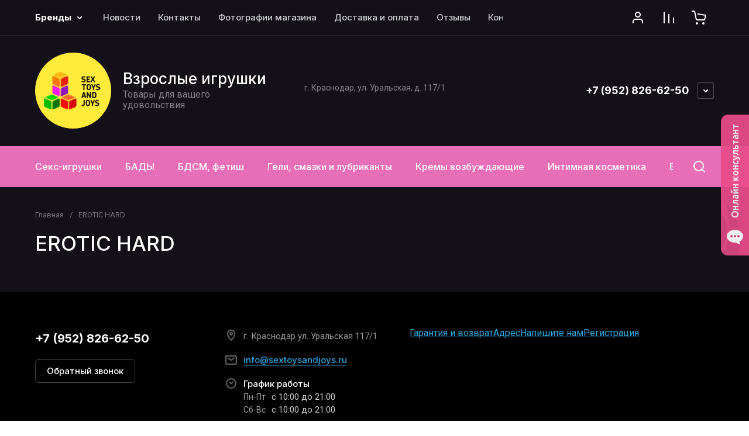

--- FILE ---
content_type: text/html; charset=utf-8
request_url: https://sextoysandjoys.ru/erotic-hard
body_size: 86817
content:
<!doctype html>
<html lang="ru">

<head>
<meta charset="utf-8">
<meta name="robots" content="all">
<link rel="preload" href="/g/libs/jquery/2.2.4/jquery-2.2.4.min.js" as="script">
<title>EROTIC HARD </title>
<meta name="description" content="EROTIC HARD ">
<meta name="keywords" content="EROTIC HARD ">
<meta name="SKYPE_TOOLBAR" content="SKYPE_TOOLBAR_PARSER_COMPATIBLE">
<meta name="viewport" content="width=device-width, initial-scale=1.0, maximum-scale=1.0, user-scalable=no">
<meta name="format-detection" content="telephone=no">
<meta http-equiv="x-rim-auto-match" content="none">





				

		<meta name="yandex-verification" content="1fd864fc3496ae34" />
<meta name="google-site-verification" content="rqZYagC41XXvSjtXkLeQvAy7V5ldhdunIANuKIrj_uA" />
<meta name="yandex-verification" content="1fd864fc3496ae34" />

            <!-- 46b9544ffa2e5e73c3c971fe2ede35a5 -->
            <script src='/shared/s3/js/lang/ru.js'></script>
            <script src='/shared/s3/js/common.min.js'></script>
        <link rel='stylesheet' type='text/css' href='/shared/s3/css/calendar.css' /><link rel="icon" href="/favicon.ico" type="image/x-icon">

<!--s3_require-->
<link rel="stylesheet" href="/g/basestyle/1.0.1/user/user.css" type="text/css"/>
<link rel="stylesheet" href="/g/basestyle/1.0.1/user/user.blue.css" type="text/css"/>
<script type="text/javascript" src="/g/basestyle/1.0.1/user/user.js" async></script>
<script type="text/javascript" src="/g/libs/jquery/2.2.4/jquery-2.2.4.min.js"></script>
<!--/s3_require-->

<link rel="preload" href="/g/shop2v2/default/js/shop2v2-plugins.js" as="script">
<link rel="preload" href="/g/shop2v2/default/js/shop2.2.min.js" as="script">





	
	<script type="text/javascript" src="/g/shop2v2/default/js/shop2v2-plugins.js"></script>

	<script type="text/javascript" src="/g/shop2v2/default/js/shop2.2.min.js"></script>


	<script src="/g/templates/shop2/2.130.2/default-3/js/paginationscroll.js"></script>

<script type="text/javascript">shop2.init({"productRefs": [],"apiHash": {"getPromoProducts":"1985a58e414491b2b0d003f23cc63e86","getSearchMatches":"c9df8a1394662be92261b98854fdd69e","getFolderCustomFields":"a2a3a30b7ff9163cbb13b79d5f87394b","getProductListItem":"aa8c8f014a980f291bb596ee2db45ae5","cartAddItem":"1d1cbf6776286ebf2242f42757161c07","cartRemoveItem":"b4401093fa5ff2c2366c212549d055c4","cartUpdate":"e6244749d7e1a4c507793c725aa9c1e5","cartRemoveCoupon":"98d09d3d3b5f22cde24d05630f88a101","cartAddCoupon":"7bdd354d75b975fb7059edf81896a86e","deliveryCalc":"4c26f2d4c98823a5cd208e12b0fca337","printOrder":"cebb4fc2d36477e61a411a801ae15c69","cancelOrder":"7c83d3362c198df59eae0a1bd32c5993","cancelOrderNotify":"41c0cad5c095440d8ecc10505ff053b3","repeatOrder":"6ce12d37891127cd83017a7c349a2ec0","paymentMethods":"23391a031173776a93432234e4b68917","compare":"104b525c96a55dd3a2b8641e0d03bb0a"},"hash": null,"verId": 902571,"mode": "vendor","step": "","uri": "/magazin","IMAGES_DIR": "/d/","my": {"gr_orders_shop2_btn":true,"show_product_unit":true,"gr_promo_actions":true,"gr_show_price_in_pricelist":true,"gr_selected_theme":2,"gr_schema_org":true,"gr_thumbs_height":"600","gr_thumbs_width":"600","gr_info_form":true,"gr_cart_question":true,"gr_compare_icons":true,"gr_favorite":true,"gr_collections_lazy":true,"gr_main_blocks_lazy":true,"gr_product_share_lazy":true,"gr_main_blocks_ajax":false,"gr_popup_compare":true,"gr_responsive_tabs_2":true,"gr_select_wrapper":true,"new_alias":"\u041d\u043e\u0432\u0438\u043d\u043a\u0430","special_alias":"\u0410\u043a\u0446\u0438\u044f","buy_alias":"\u0412 \u043a\u043e\u0440\u0437\u0438\u043d\u0443","buy_mod":true,"buy_kind":true,"on_shop2_btn":true,"show_sections":true,"lazy_load_subpages":true,"gr_amount_flag":true,"gr_collections_one_click":true,"gr_collections_columns_class":true,"gr_collections_params":false,"gr_collections_compare":true,"gr_collections_amount":true,"gr_collections_vendor":true,"gr_product_list_titles":true,"gr_product_list_title":true,"gr_product_list_price":true,"gr_product_list_amount":true,"gr_images_size":true,"gr_images_view":true,"gr_images_lazy_load":true,"gr_sliders_autoplay":true,"gr_one_click_btn":"\u041a\u0443\u043f\u0438\u0442\u044c \u0432 1 \u043a\u043b\u0438\u043a","gr_amount_min_top":true,"gr_options_more_btn":"\u041f\u0430\u0440\u0430\u043c\u0435\u0442\u0440\u044b","gr_product_print":true,"gr_product_options_more_btn":"\u0412\u0441\u0435 \u043f\u0430\u0440\u0430\u043c\u0435\u0442\u0440\u044b","gr_product_nav_prev":"\u041f\u0440\u0435\u0434\u044b\u0434\u0443\u0449\u0438\u0439","gr_product_nav_next":"\u0421\u043b\u0435\u0434\u0443\u044e\u0449\u0438\u0439","gr_product_quick_view":true,"gr_product_columns_class":true,"gr_product_item_wrap":true,"gr_product_list_main":true,"gr_thumbs_vendor":true,"gr_thumbs_one_click":true,"gr_cart_info_in_total":true,"gr_cart_preview_icons":true,"gr_cart_titles":true,"gr_cart_show_discount_sum":true,"gr_cart_show_discounts_applied":true,"gr_cart_auth_remodal":true,"gr_cart_coupon_remodal":false,"gr_cart_coupon_placeholder":"\u041f\u0440\u043e\u043c\u043e\u043a\u043e\u0434","gr_coupon_popup_btn":"\u041f\u0440\u0438\u043c\u0435\u043d\u0438\u0442\u044c \u043a\u0443\u043f\u043e\u043d","gr_cart_options_more_btn":"\u041f\u0430\u0440\u0430\u043c\u0435\u0442\u0440\u044b","gr_cart_registration_title":"\u041a\u0443\u043f\u0438\u0442\u044c \u0431\u0435\u0437 \u0440\u0435\u0433\u0438\u0441\u0442\u0440\u0430\u0446\u0438\u0438","gr_filter_remodal_btn":"\u0424\u0438\u043b\u044c\u0442\u0440","gr_filter_max_count":5,"gr_filter_remodal":true,"gr_filter_unwrap_sorting":true,"gr_filter_go_result":true,"gr_filter_color_btn":true,"gr_filter_placeholders":true,"gr_filter_range_slider":false,"gr_login_form_placeholder":true,"gr_search_placeholder":"\u041d\u0430\u0439\u0442\u0438 \u0442\u043e\u0432\u0430\u0440","gr_search_form_title":"\u041f\u043e\u0434\u0431\u043e\u0440 \u043f\u043e \u043f\u0430\u0440\u0430\u043c\u0435\u0442\u0440\u0430\u043c","gr_search_form_range_slider":false,"gr_sorting_popup":true,"gr_sorting_title":"\u0421\u043e\u0440\u0442\u0438\u0440\u043e\u0432\u0430\u0442\u044c","gr_sorting_default":"\u041f\u043e \u0443\u043c\u043e\u043b\u0447\u0430\u043d\u0438\u044e","gr_sorting_item_default":"\u041f\u043e \u0443\u043c\u043e\u043b\u0447\u0430\u043d\u0438\u044e","gr_sorting_by_price_desc":"\u0426\u0435\u043d\u0430 - \u0443\u0431\u044b\u0432\u0430\u043d\u0438\u0435","gr_sorting_by_price_asc":"\u0426\u0435\u043d\u0430 - \u0432\u043e\u0437\u0440\u0430\u0441\u0442\u0430\u043d\u0438\u0435","gr_sorting_by_name_desc":"\u041d\u0430\u0437\u0432\u0430\u043d\u0438\u0435 - \u042f-\u0410","gr_sorting_by_name_asc":"\u041d\u0430\u0437\u0432\u0430\u043d\u0438\u0435 - \u0410-\u042f","gr_compare_head_assets_version":"global:shop2.2.130-8-compare-head-custom-assets.tpl","gr_compare_body_assets_version":"global:shop2.2.130-8-compare-body-custom-assets.tpl"},"shop2_cart_order_payments": 3,"cf_margin_price_enabled": 0,"buy_one_click_api_url": "/-/x-api/v1/public/?method=form/postform&param[form_id]=710105&param[tpl]=global:shop2.form.minimal.tpl&param[hide_title]=0&param[placeholdered_fields]=0","maps_yandex_key":"","maps_google_key":""});shop2.filter._pre_params = "&s[vendor_id]=10222906";</script>

<style>
	.gr_hide_onload * {transition: none !important;}
	.gr_hide_onload .folders-popup-wrapper,.gr_hide_onload  .top-search-popup-wrapper, .gr_hide_onload .burger-search, .gr_hide_onload .burger-block{display: none;}
	.gr_hide_onload .site-top-slider {margin-bottom: 35px;}
	.gr-btn-1,.gr-btn-2,.gr-btn-3,.gr-btn-4,.inner-folders li a, .site-folders-in-block__items.text_folders .site-folders-in-block__item a{position:relative;z-index:1;display:inline-flex;align-items:center;justify-content:center;height:auto;min-height:auto;padding:0;border:none;outline:0;cursor:pointer;text-align:center;text-decoration:none;-moz-appearance:none;-webkit-appearance:none;background-clip:border-box}
	h1{font-weight:var(--font2_500);font-style:normal;line-height:1.1}h1{font-size:35px;margin:0 0 25px}@media (max-width:1260px){h1{font-size:28px;margin:0 0 20px}}@media (max-width:767px){h1{font-size:22px;margin:0 0 12px}}
	.site-path{display:flex;flex-wrap:wrap;align-items:baseline;font-size:13px;line-height:1.3;margin-bottom:20px}.site-path a{text-decoration:none;transition:all .18s linear;border-bottom:1px solid transparent}.site-path__separator{padding:0 10px}
	.inner-folders{padding:0 0 40px}@media (max-width:1023px){.inner-folders{padding:0 0 30px}}@media (max-width:767px){.inner-folders{padding:0 0 20px;margin:0 -16px}}@media (max-width:639px){.inner-folders{margin:0 -16px}}.inner-folders__list{display:flex;flex-wrap:wrap;margin:0 0 -10px}@media (max-width:767px){.inner-folders__list{flex-wrap:nowrap;white-space:nowrap;overflow:auto;overflow-y:hidden}}.inner-folders li{margin:0 10px 10px 0}@media (max-width:767px){.inner-folders li:first-child{padding-left:20px}}@media (max-width:639px){.inner-folders li:first-child{padding-left:16px}}@media (max-width:767px){.inner-folders li:last-child{padding-right:20px}}@media (max-width:639px){.inner-folders li:last-child{padding-right:16px}}.inner-folders li a{font-size:15px;line-height:1.2;padding:11px 16px}
	.gr_lazy_load_block > * {display: none !important;}
	.gr_lazy_load_block.main-blocks__item{min-height: 700px;}
.gr_lazy_load_block.kinds-block{min-height: 700px;}
	.gr_lazy_load_block.site-gallery-block{min-height:500px}.gr_lazy_load_block.site-actions{min-height:778px}.gr_lazy_load_block.site-actions-2{min-height:702px}.gr_lazy_load_block.site-actions-2{min-height:731px}.gr_lazy_load_block.site-sale{min-height:622px}.gr_lazy_load_block.site-brands{min-height:415px}.gr_lazy_load_block.site-advantages{min-height:533px}.gr_lazy_load_block.site-guarantee{min-height:292px}.gr_lazy_load_block.site-reviews{min-height:639px}.gr_lazy_load_block.site-reviews-2{min-height:508px}.gr_lazy_load_block.form-block{min-height:358px}.gr_lazy_load_block.form-block-2{min-height:240px}.gr_lazy_load_block.site-articles{min-height:605px}@media all and (max-width:1260px){.gr_lazy_load_block.site-gallery-block{min-height:480px}.gr_lazy_load_block.main-blocks__item{min-height: 670px;}.gr_lazy_load_block.kinds-block{min-height: 670px;}.gr_lazy_load_block.site-actions{min-height:744px}.gr_lazy_load_block.site-actions-2{min-height:584px}.gr_lazy_load_block.site-sale{min-height:520px}.gr_lazy_load_block.site-brands{min-height:388px}.gr_lazy_load_block.site-advantages{min-height:479px}.gr_lazy_load_block.site-guarantee{min-height:348px}.gr_lazy_load_block.site-reviews{min-height:578px}.gr_lazy_load_block.site-reviews-2{min-height:485px}.gr_lazy_load_block.form-block{min-height:273px}.gr_lazy_load_block.form-block-2{min-height:220px}.gr_lazy_load_block.site-articles{min-height:471px}}@media all and (max-width:1023px){.gr_lazy_load_block.main-blocks__item{min-height: 700px;}.gr_lazy_load_block.kinds-block{min-height: 700px;}.gr_lazy_load_block.site-actions{min-height:1303px}.gr_lazy_load_block.site-actions-2{min-height:575px}.gr_lazy_load_block.site-sale{min-height:464px}.gr_lazy_load_block.site-brands{min-height:356px}.gr_lazy_load_block.site-advantages{min-height:764px}.gr_lazy_load_block.site-guarantee{min-height:355px}.gr_lazy_load_block.site-reviews{min-height:498px}.gr_lazy_load_block.site-reviews-2{min-height:429px}.gr_lazy_load_block.form-block{min-height:349px}.gr_lazy_load_block.form-block-2{min-height:220px}.gr_lazy_load_block.site-articles{min-height:463px}}@media all and (max-width:767px){.gr_lazy_load_block.site-gallery-block{min-height:490px}.gr_lazy_load_block.main-blocks__item{min-height: 560px;}.gr_lazy_load_block.kinds-block{min-height: 560px;}.gr_lazy_load_block.site-actions{min-height:476px}.gr_lazy_load_block.site-actions-2{min-height:573px}.gr_lazy_load_block.site-sale{min-height:642px}.gr_lazy_load_block.site-brands{min-height:308px}.gr_lazy_load_block.site-advantages{min-height:1261px}.gr_lazy_load_block.site-guarantee{min-height:419px}.gr_lazy_load_block.site-reviews{min-height:558px}.gr_lazy_load_block.site-reviews-2{min-height:743px}.gr_lazy_load_block.form-block{min-height:338px}.gr_lazy_load_block.form-block-2{min-height:258px}.gr_lazy_load_block.site-articles{min-height:497px}}
	@media (max-width:767px){.contacts-popup .site-top-slider__btn .contacts-callback-btn__link,.gr-buttons__item-list a.small,.gr-buttons__item-list button.small,.site-folders-in-block__items.text_folders .site-folders-in-block__item a,.gr-small-btn-mobile,.site-reviews-2__btn a.site_reviews_2_btn,.site-sale__btn a,.site-top-slider__btn .contacts-popup .contacts-callback-btn__link,.site-top-slider__btn .form-block-2__btn,.site-top-slider__btn .gr-btn-1{font-size:14px;line-height:1.2;padding:11px 16px}}.tns-nav{margin:20px 0 0;outline:0;font-size:0;text-align:center}.tns-nav button{margin:0 5px;min-height:8px;height:8px;width:8px;font-size:0;padding:0;opacity:1;visibility:visible;border:none}
	.tns-outer{padding:0!important}.tns-outer [hidden]{display:none!important}.tns-outer [aria-controls],.tns-outer [data-action]{cursor:pointer}.tns-slider>.tns-item{-webkit-box-sizing:border-box;-moz-box-sizing:border-box;box-sizing:border-box}.tns-horizontal.tns-subpixel{white-space:nowrap}.tns-horizontal.tns-subpixel>.tns-item{display:inline-block;vertical-align:top;white-space:normal}.tns-horizontal.tns-no-subpixel:after{content:'';display:table;clear:both}.tns-horizontal.tns-no-subpixel>.tns-item{float:left}.tns-horizontal.tns-carousel.tns-no-subpixel>.tns-item{margin-right:-100%}.tns-no-calc{position:relative;left:0}.tns-gallery{position:relative;left:0;min-height:1px}.tns-gallery>.tns-item{position:absolute;left:-100%}.tns-gallery>.tns-slide-active{position:relative;left:auto!important}.tns-autowidth{display:inline-block}.tns-lazy-img{opacity:.6}.tns-lazy-img.tns-complete{opacity:1}.tns-ovh{overflow:hidden}.tns-visually-hidden{position:absolute;left:-10000em}.tns-transparent{opacity:0;visibility:hidden}.tns-fadeIn{opacity:1;z-index:0}.tns-fadeOut,.tns-normal{opacity:0;z-index:-1}.tns-vpfix{white-space:nowrap}.tns-vpfix>div,.tns-vpfix>li{display:inline-block}.tns-t-subp2{margin:0 auto;width:310px;position:relative;height:10px;overflow:hidden}.tns-t-ct{width:2333.3333333%;width:-webkit-calc(100% * 70 / 3);width:-moz-calc(100% * 70 / 3);width:calc(100% * 70 / 3);position:absolute;right:0}.tns-t-ct:after{content:'';display:table;clear:both}.tns-t-ct>div{width:1.4285714%;width:-webkit-calc(100% / 70);width:-moz-calc(100% / 70);width:calc(100% / 70);height:10px;float:left}.remodal,[data-remodal-id]{display:none}.remodal-overlay{display:none}html{font-family:sans-serif;-ms-text-size-adjust:100%;-webkit-text-size-adjust:100%;overflow-y:scroll}body{margin:0}.hide{display:none !important}.overflowHidden{overflow:hidden}ins{text-decoration:none}.menu-default,.menu-default li,.menu-default ul{padding:0;margin:0;list-style:none}.table-wrapper,img,object,object embed,textarea{max-width:100%}.table-wrapper{overflow:auto}img{height:auto}table img{max-width:none}*{box-sizing:border-box;-webkit-locale:auto;-webkit-tap-highlight-color:transparent}a{text-decoration:underline}body,html{height:100%;min-width:320px;-ms-text-size-adjust:100%;-webkit-text-size-adjust:100%}html{font-size:16px}body{position:relative;min-width:320px;text-align:left;font-family:var(--font1);line-height:1.5}.tns-lazy-img{opacity:1}.tns-slider{margin-left:auto;margin-right:auto}.gr-svg-icon{width:30px;height:30px}.gr-svg-icon.gr_big_icon,.gr-svg-icon.gr_small_icon{display:none}.gr-svg-icon.gr_small_icon{width:20px;height:20px}.gr-svg-icon.gr_big_icon{width:40px;height:40px}.block_padding{padding:0 100px}@media (max-width:1890px){.block_padding{padding:0 75px}}@media (max-width:1380px){.block_padding{padding:0 60px}}@media (max-width:1260px){.block_padding{padding:0 30px}}@media (max-width:767px){.block_padding{padding:0 16px}}.block_width{margin:0 auto;max-width:1300px}.dynamic_width .block_width{max-width:1920px}.block_absolute{position:absolute;top:0;left:0;right:0;bottom:0}.block_no_events,.pointer_events_none{pointer-events:none}.block_cover{background-size:cover;background-position:50%;background-repeat:no-repeat}.block_contain{background-size:contain;background-position:50%;background-repeat:no-repeat}.block_hide{display:none!important}.block_show{display:block!important}.hideOverflow{white-space:nowrap;overflow:hidden}.site__background{position:fixed;top:0;left:0;right:0;bottom:0;z-index:-1;background-size:cover;background-repeat:no-repeat;background-position:50% 0}@media (max-width:1500px){.site__background{display:none}}.site__wrapper{min-height:100%;margin:auto;display:flex;flex-direction:column}.site__wrapper.site_max_width{margin:0 auto;max-width:1490px}.site-container{flex:1 0 auto}.site-main__inner{padding:40px 0}@media (max-width:1260px){.site-main__inner{padding:30px 0}}@media (max-width:767px){.site-main__inner{padding:20px 0}}.site-footer{flex:none}.site_max_width .site-header .site-fixed-top-wrapper .site-header-top-wrapper{max-width:1490px}.site-header.header_dynamic_width .block_width{max-width:1920px}.site-header .site-fixed-top-wrapper{min-height:60px}.site-header .site-fixed-top-wrapper .site-header-top-wrapper{width:100%;}.site-header .site-header-top{position:relative}@media (max-width:767px){.site-header .site-header-top.block_padding{padding:0 16px}}.site-header .site-header-top__body{display:flex;align-items:center;min-height:60px}.site-header .site-header-top__left{display:flex;align-items:center;font-size:0;width:calc(100% - 450px)}.site-header .site-header-top__right{margin-left:auto;width:450px}@media (max-width:1260px){.site-header .site-header-top__right{width:auto}}.site-header .site-header-top-brands{display:none;}@media (max-width:1260px){.site-header .site-header-top-brands{display:none!important}}.site-header .site-header-bottom__body{padding:30px 0;display:flex;align-items:center}@media (max-width:767px){.site-header .site-header-bottom__body{padding:14px 0}}.site-header .site-header-bottom__body.logo_center .site-header-bottom__center{order:-1;text-align:left}.site-header .site-header-bottom__body.logo_center .site-header-bottom__left{justify-content:center;width:30%;}@media all and (max-width: 1260px){.site-header .site-header-bottom__body.logo_center .site-header-bottom__left{width:100%;}}.site-header .site-header-bottom__body.logo_center .site-info.logo_top{text-align:center;align-items:center}.site-header .site-header-bottom__left{width:35%;display:flex;align-items:center}@media (max-width:1260px){.site-header .site-header-bottom__left{width:100%;justify-content:center}}.site-header .site-header-bottom__center{width:30%;text-align:center}.site-header .site-header-bottom__body.logo_center .site-header-bottom__center{width:35%;}@media (max-width:1260px){.site-header .site-header-bottom__center{display:none}}.site-header .site-header-bottom__right{margin:-10px 0;width:35%;display:flex;flex-wrap:wrap;align-items:center;justify-content:flex-end}@media (max-width:1260px){.site-header .site-header-bottom__right{display:none}}.site-header .header-brands-btn,.site-header .header-catalog-btn{position:relative;padding-right:24px;cursor:pointer;font-size:15px;line-height:60px;font-family:var(--font2);font-weight:var(--font2_700);margin-right:30px}@media (max-width:1260px){.site-header .header-brands-btn,.site-header .header-catalog-btn{display:none}}.site-header .header-brands-btn.opened i,.site-header .header-catalog-btn.opened i{transform:translateY(-50%) rotate(-180deg)}.site-header .header-brands-btn i,.site-header .header-catalog-btn i{position:absolute;top:50%;right:0;line-height:1;transform:translateY(-50%)}.site-header .header-brands-btn svg,.site-header .header-catalog-btn svg{width:20px;height:20px}.site-header .header-burger-btn-mobile,.site-header .header-catalog-btn-mobile,.site-header .header-contacts-btn-mobile,.site-header .header-search-btn-mobile{position:relative;display:none;width:48px;height:48px;cursor:pointer}.site-header .header-burger-btn-mobile,.site-header .header-search-btn-mobile{margin-right:20px}@media (max-width:1260px){.site-header .header-burger-btn-mobile,.site-header .header-search-btn-mobile{display:block}}@media (max-width:767px){.site-header .header-burger-btn-mobile,.site-header .header-search-btn-mobile{display:none}}.site-header .header-catalog-btn-mobile{margin-right:10px}@media (max-width:767px){.site-header .header-catalog-btn-mobile{display:block}}@media (max-width:1260px){.site-header .header-contacts-btn-mobile{display:block}}.site-header .menu-top-wrapper li *{white-space:normal}.site-header .menu-top{position:relative;z-index:2}@media (max-width:1260px){.site-header .menu-top{display:none}}.site-header .menu-top .menu-back,.site-header .menu-top .menu-parent{display:none}.site-header .menu-top>li{position:relative;vertical-align:top;display:inline-block}.site-header .menu-top>li:first-child{margin-left:-15px}.site-header .menu-top>li>a{position:relative;display:flex;align-items:center;padding:0 15px;font-size:15px;line-height:60px;text-decoration:none;font-family:var(--font2);font-weight:var(--font2_500)}.site-header .menu-top>li>a ins{line-height:1;margin-right:10px;width:30px;height:30px;display:flex;align-items:center;justify-content:center}.site-header .menu-top>li>a ins img,.site-header .menu-top>li>a ins svg{max-width:30px;max-height:30px}.site-header .menu-top>li>a i{display:none}.site-header .menu-top>li ul{position:absolute;z-index:1;left:-15px;top:100%;width:320px;display:none;padding:15px 0}.site-header .header-modules{display:flex;align-items:center;justify-content:flex-end}@media (max-width:1260px){.site-header .header-modules__item.cabinet_item{display:none}}.site-header .header-modules__item.gr-cart-popup-btn.pointer_events_none .gr-cart-total-amount,.site-header .header-modules__item.gr-cart-popup-btn.pointer_events_none .gr-cart-total-sum{display:none}.site-header .header-modules__item a{position:relative;font-size:0;display:flex;align-items:center;text-decoration:none}.site-header .header-modules__item a i{width:48px;height:48px;display: flex;}.site-header .header-modules__item a i svg{margin: auto;}.site-header .header-modules__item .favorite-block.is-null{pointer-events:none}.site-header .header-modules__item .favorite-block.is-null .favorite-count{display:none}.site-header .header-modules__item .gr-cart-preview-link:not(.active){pointer-events:none}.site-header .header-modules__item .gr-cart-preview-link:not(.active) .gr-cart-total-amount,.site-header .header-modules__item .gr-cart-preview-link:not(.active) .gr-cart-total-sum{display:none}.site-header .header-modules__item .gr-compare-btn:not(.active){pointer-events:none}.site-header .header-modules__item .gr-compare-btn:not(.active) .gr-compare-btn-amount{display:none}.site-header .header-modules__item .gr-cart-preview-body{position:relative;display:flex;align-items:center;width:100%}.site-header .header-modules__item .gr-cart-preview-body i{order:-1}.site-header .header-modules__item .gr-cart-preview-body .gr-cart-total-amount{margin-left:4px;height:24px;padding:0 5px;min-width:24px;border-radius:50px;text-align:center;font-size:13px;line-height:24px;font-family:var(--font2);font-weight:var(--font2_500)}@media (max-width:1260px){.site-header .header-modules__item .gr-cart-preview-body .gr-cart-total-amount{position:absolute;right:5px;top:6px;height:18px;min-width:18px;font-size:11px;line-height:18px}}.site-header .header-modules__item .gr-cart-preview-body .gr-cart-total-sum{margin-left:10px;font-size:16px;line-height:1.125;font-family:var(--font2);font-weight:var(--font2_700)}@media (max-width:1260px){.site-header .header-modules__item .gr-cart-preview-body .gr-cart-total-sum{display:none}}.site-header .header-modules__item .gr-cart-preview-body .gr-cart-total-sum span{font-size:12px;line-height:1.16}.site-header .header-modules__item .gr-compare-btn-amount{order:2;margin-left:4px;height:24px;padding:0 5px;min-width:24px;border-radius:50px;text-align:center;font-size:13px;line-height:24px;font-family:var(--font2);font-weight:var(--font2_500)}@media (max-width:1260px){.site-header .header-modules__item .gr-compare-btn-amount{position:absolute;right:5px;top:6px;margin:0;height:18px;min-width:18px;font-size:11px;line-height:18px}}.site-header .header-modules__item .favorite-count{order:2;margin-left:4px;height:24px;padding:0 5px;min-width:24px;border-radius:50px;text-align:center;font-size:13px;line-height:24px;font-family:var(--font2);font-weight:var(--font2_500)}@media (max-width:1260px){.site-header .header-modules__item .favorite-count{position:absolute;right:5px;top:6px;height:18px;min-width:18px;font-size:11px;line-height:18px}}.site-header .site-info{display:inline-flex;align-items:center;}.site-header .site-info.logo_top{flex-direction:column;align-items:flex-start}@media (max-width:1260px){.site-header .site-info.logo_top{align-items:center}}.site-header .site-info.logo_top .site-info__logo{margin:0}.site-header .site-info.logo_top .site-info__logo+.site-info__body{margin:10px 0 0}@media (max-width:767px){.site-header .site-info.logo_top .site-info__logo+.site-info__body{margin:5px 0 0}}@media (max-width:1260px){.site-header .site-info.logo_top .site-info__body{text-align:center}}.site-header .site-info__logo{font-size:0;margin-right:20px;flex:0 0 auto;max-width:200px;}@media (max-width:767px){.site-header .site-info__logo{margin-right:10px}}.site-header .site-info__logo a{text-decoration:none}.site-header .site-info__logo img{object-fit:cover; margin:5px 0;width:auto;height:auto}.site-header .site-info.logo_top .site-info__logo, .site-header .site-info.logo_top .site-info__logo img{margin: 0;}.site-header .site-info.logo_top .site-info__logo{max-width: 100%;}.site-header .site-info__body{flex:1 1 auto}.site-header .site-info__name{font-size:26px;line-height:1.1;font-family:var(--font2);font-weight:var(--font2_500)}@media (max-width:767px){.site-header .site-info__name{font-size:22px}}.site-header .site-info__name+.site-info__desc{margin-top:4px}@media (max-width:767px){.site-header .site-info__name+.site-info__desc{margin-top:2px}}.site-header .site-info__name a{text-decoration:none}.site-header .site-info__desc{font-size:16px;line-height:1.16}@media (max-width:767px){.site-header .site-info__desc{font-size:14px}}.site-header .site-address{text-align:left;vertical-align:top;display:inline-block}.site-header .site-address__title{font-family:var(--font2);font-weight:var(--font2_500);font-size:14px;line-height:1.15}.site-header .site-address__title+.site-address__body{margin-top:5px}.site-header .site-address__body{font-size:14px;line-height:1.1}.site-header .header-contacts{position:relative;margin-top:5px;margin-bottom:5px}.site-header .header-contacts.has_popup_btn{padding-right:42px}.site-header .header-contacts__text-btn{cursor:pointer}.site-header .header-contacts__text-btn span{display:inline-block;vertical-align:top;line-height:28px}.site-header .header-contacts__icon{position:absolute;right:0;bottom:0;width:28px;height:28px;cursor:pointer;align-items:center;display:inline-flex}.site-header .header-contacts__icon svg{width:20px;height:20px;margin:auto}.site-header .header-contacts__item{max-width:300px;display:flex;align-items:flex-end}.site-header .header-contacts__item.has_only_note .header-contacts__item-left{margin-bottom:0}.site-header .header-contacts__item.has_only_note .header-contacts__item-right{min-height:28px;display:flex;align-items:center}.site-header .header-contacts__item-left{flex:0 0 auto;display:flex;align-items:center;margin-right:10px;}.site-header .header-contacts__item-right{flex:0 1 auto}.site-header .header-contacts__link{text-decoration:none;font-size:0;margin:0 2px}.site-header .header-contacts__link:first-child{margin-left:0}.site-header .header-contacts__link img,.site-header .header-contacts__link svg{max-width:28px;max-height:28px}.site-header .header-contacts__note{font-size:13px;line-height:1.1;max-width:180px}.site-header .header-contacts__note+.header-contacts__number{margin-top:4px}.site-header .header-contacts__number{font-size:18px;line-height:1;font-family:var(--font2);font-weight:var(--font2_700);margin-bottom:5px}.site-header .header-contacts__number a{text-decoration:none}.site-header .header-callback-btn{max-width:200px;margin:5px 0 5px 20px}@media (max-width:1260px){.site-header .site-header-folders{display:none}}.site-header .site-header-folders__body{display:flex;align-items:center}.site-header .site-header-folders__body.opened_search .top-folders-wrapper{width:calc(100% - 350px)}.site-header .site-header-folders__body.hide_search .top-folders-wrapper{width:100%}.site-header .top-folders-wrapper{font-size:0;width:calc(100% - 70px)}.site-header .top-folders-wrapper li *{white-space:normal}.site-header .top-folders{position:relative;z-index:4}.site-header .top-folders .folder-back,.site-header .top-folders .folder-parent{display:none}.site-header .top-folders>li{position:relative;vertical-align:top;display:inline-block}.site-header .top-folders>li:first-child{margin-left:-20px}.site-header .top-folders>li>a{position:relative;display:flex;align-items:center;padding:0 20px;font-size:16px;line-height:70px;text-decoration:none;font-family:var(--font2);font-weight:var(--font2_700)}.site-header .top-folders>li>a ins{line-height:1;margin-right:10px;width:30px;height:30px;display:flex;align-items:center;justify-content:center}.site-header .top-folders>li>a ins img,.site-header .top-folders>li>a ins svg{max-width:30px;max-height:30px}.site-header .top-folders>li>a i{display:none}.site-header .top-folders>li ul{display:none;}.site-header .top-folders>li.row-menu-btn{position:relative}.site-header .top-folders>li.row-menu-btn .row-menu-container{position:absolute;top:100%;left:0}.site-header .top-folders>li.row-menu-btn .row-menu-container.right_level,.site-header .top-folders>li.row-menu-btn .row-menu-container.row-right-level{left:auto;right:0}.site-header .top-search-btn{position:relative;cursor:pointer;width:320px;height:50px;margin-left:auto;font-size:16px;line-height:1.16;padding:16px 60px 16px 70px}.site-header .top-search-btn.search_in_btn{width:50px;padding:0;font-size:0;}.site-header .top-search-btn.search_in_btn i{top:50%;left:50%;margin:-15px 0 0 -15px}.site-header .top-search-btn i{position:absolute;top:10px;left:20px;width:30px;height:30px;font-size:0;line-height:1}@media (max-width:1260px){.site-header .site-header-brands{display:none}}.site-header .top-brands{position:relative;display:flex;flex-wrap:warp;justify-content:space-between}.site-header .top-brands .top-brands-name{display:none;position:absolute;top:100%;left:0;width:220px;text-align:left;padding:20px 0 0 0;z-index:3;line-height:120px;font-size:120px;pointer-events:none;font-family:var(--font2);font-weight:var(--font2_700)}.site-header .top-brands .top-brands-name.top_brands_name_dec{font-size:80px}.site-header .top-brands .top-brands-select{position:relative;margin-right:10px;min-width:114px}.site-header .top-brands .top-brands-select__selected{position:relative;cursor:pointer;font-size:15px;line-height:60px;padding-right:26px;font-family:var(--font2);font-weight:var(--font2_700)}.site-header .top-brands .top-brands-select__selected i{position:absolute;top:50%;right:0;line-height:1;transform:translateY(-50%)}.site-header .top-brands .top-brands-select__selected svg{width:20px;height:20px}.site-header .top-brands .top-brands-select__popup{position:absolute;top:100%;left:-30px;width:200px;z-index:2;padding:10px 0;opacity:0;visibility:hidden}.site-header .top-brands .top-brands-select__popup.opened{opacity:1;visibility:visible}.site-header .top-brands .top-brands-select__item{cursor:pointer;padding:7px 30px;font-size:15px;line-height:1.1;font-family:var(--font2);font-weight:var(--font2_500)}.site-header .top-brands>li.top-brands-cyr{display:none}.site-header .top-brands>li.top-brands-lat{display:flex}.site-header .top-brands>li.top-brands-dec{order:1000;width:60px;text-align:right}.site-header .top-brands>li.top-brands-dec a{padding-right:0}.site-header .top-brands>li a{display:block;text-decoration:none;padding:0 10px;font-size:16px;line-height:60px;font-family:var(--font2);font-weight:var(--font2_500)}.site-header .top-brands>li ul{display:none}
.site-header .header-catalog-btn-mobile i, .site-header .header-burger-btn-mobile i, .site-header .header-search-btn-mobile i, .site-header .header-contacts-btn-mobile i {width: 48px;height: 48px;display: flex;}
.site-header .header-catalog-btn-mobile i svg, .site-header .header-burger-btn-mobile i svg, .site-header .header-search-btn-mobile i svg, .site-header .header-contacts-btn-mobile i svg {margin: auto;}
.site-header .header-modules__item {margin: 0 5px 0 0;}
.site-header .header-modules__item:last-child{margin-right: 0;}
@media all and (max-width: 1260px){.site-header .header-modules{margin-right:-10px;}}
@media all and (max-width: 1260px){.site-header .site-header-top__left{margin-right:-13px;width:50%;}}
@media all and (max-width: 767px){.site-header .header-catalog-btn-mobile{margin-right:0;}}
@media all and (max-width: 767px){.site-header .header-modules__item{margin-right:0;}}
.site-header .site-header-top__right.header_no_login{width:calc(450px - 53px)}@media (max-width:1260px){.site-header .site-header-top__right.header_no_login{width:auto}}.site-header .site-header-top__right.header_no_compare{width:calc(450px - 89px)}@media (max-width:1260px){.site-header .site-header-top__right.header_no_compare{width:auto}}.site-header .site-header-top__right.header_no_favorites{width:calc(450px - 89px)}@media (max-width:1260px){.site-header .site-header-top__right.header_no_favorites{width:auto}}.site-header .site-header-top__right.header_no_login.header_no_compare{width:calc(450px - 89px - 53px)}@media (max-width:1260px){.site-header .site-header-top__right.header_no_login.header_no_compare{width:auto}}.site-header .site-header-top__right.header_no_login.header_no_favorites{width:calc(450px - 89px - 53px)}@media (max-width:1260px){.site-header .site-header-top__right.header_no_login.header_no_favorites{width:auto}}.site-header .site-header-top__right.header_no_compare.header_no_favorites{width:calc(450px - 89px - 89px)}@media (max-width:1260px){.site-header .site-header-top__right.header_no_compare.header_no_favorites{width:auto}}.site-header .site-header-top__right.header_no_login.header_no_compare.header_no_favorites{width:calc(450px - 89px - 89px - 53px)}@media (max-width:1260px){.site-header .site-header-top__right.header_no_login.header_no_compare.header_no_favorites{width:auto}}
.site-header .site-header-top__left.header_no_login{width:calc(100% - (450px - 53px))}@media (max-width:1260px){.site-header .site-header-top__left.header_no_login{width:auto}}.site-header .site-header-top__left.header_no_compare{width:calc(100% - (450px - 89px))}@media (max-width:1260px){.site-header .site-header-top__left.header_no_compare{width:auto}}.site-header .site-header-top__left.header_no_favorites{width:calc(100% - (450px - 89px))}@media (max-width:1260px){.site-header .site-header-top__left.header_no_favorites{width:auto}}.site-header .site-header-top__left.header_no_login.header_no_compare{width:calc(100% - (450px - 89px - 53px))}@media (max-width:1260px){.site-header .site-header-top__left.header_no_login.header_no_compare{width:auto}}.site-header .site-header-top__left.header_no_login.header_no_favorites{width:calc(100% - (450px - 89px - 53px))}@media (max-width:1260px){.site-header .site-header-top__left.header_no_login.header_no_favorites{width:auto}}.site-header .site-header-top__left.header_no_compare.header_no_favorites{width:calc(100% - (450px - 89px - 89px))}@media (max-width:1260px){.site-header .site-header-top__left.header_no_compare.header_no_favorites{width:auto}}.site-header .site-header-top__left.header_no_login.header_no_compare.header_no_favorites{width:calc(100% - (450px - 89px - 89px - 53px))}@media (max-width:1260px){.site-header .site-header-top__left.header_no_login.header_no_compare.header_no_favorites{width:auto}}
.site-header .site-header-bottom__body.logo_center .site-header-bottom__left {padding-right: 0;}@media (min-width: 1261px) {.site-header .site-header-bottom__left {padding-right: 10px;}.site-header .site-header-bottom__body.logo_center .site-header-bottom__right {padding-left: 10px;}.site-header .site-header-bottom__left {padding-right: 10px;}.site-header .site-header-bottom__right {padding-left: 10px;}}
.g-auth .highslide-html-content + br, .g-auth .highslide-html-content + br + br, .g-auth .highslide-html-content {display: none;} 
</style>




	
	
		<script>
			createCookie('quick_load_style', 1, 1);
		</script>
    






</head><link rel="stylesheet" href="/t/v497/images/css/site_addons.scss.css">
<body class="site gr_hide_onload">
	
		
			
		
	<div class="site__wrapper">
		
				
		<div class="site-header hide_tone">
	<div class="site-header__inner">
					<div class="site-fixed-top-wrapper">
				<div class="site-header-top-wrapper">
			<div class="site-header-top block_padding">
				<div class="site-header-top__body block_width">
					<div class="site-header-top__left header_no_favorites">
						<div class="header-catalog-btn-mobile" data-remodal-init-btn="true">
							<i>
								<svg class="gr-svg-icon">
																	    	<use xlink:href="#icon_site_catalog"></use>
								    								</svg>
							</i>
						</div>
						<div class="header-burger-btn-mobile" data-remodal-init-btn="true">
							<i>
								<svg class="gr-svg-icon">
								    <use xlink:href="#icon_site_burger"></use>
								</svg>
							</i>
						</div>
													<div class="header-search-btn-mobile">
								<i>
									<svg class="gr-svg-icon">
									    <use xlink:href="#icon_shop_search"></use>
									</svg>
								</i>
							</div>
																			<div class="header-contacts-btn-mobile" data-remodal-target="contacts-popup">
								<i>
									<svg class="gr-svg-icon">
									    <use xlink:href="#icon_site_phone"></use>
									</svg>
								</i>
							</div>
																									<div class="header-catalog-btn fixed_header_btn">
								<span>
									Каталог
									<i>
										<svg class="gr-svg-icon">
										    <use xlink:href="#icon_site_bottom_mini"></use>
										</svg>
									</i>
								</span>
							</div>
												
													<div class="header-brands-btn">
								<span>
									Бренды
									<i>
										<svg class="gr-svg-icon">
										    <use xlink:href="#icon_site_bottom_mini"></use>
										</svg>
									</i>
								</span>
							</div>
												<div class="menu-top-wrapper hideOverflow">
																															<ul class="menu-default menu-top">
							        							            
							            							                <li class="">
							                	<a href="/novosti">
							                									                		<span>
									                	Новости
									                									                	</span>
								                </a>
							            							            																																							            																	            							        							            							                							                        </li>
							                    							                							            
							            							                <li class="">
							                	<a href="/kontakti">
							                									                		<span>
									                	Контакты
									                									                	</span>
								                </a>
							            							            																																							            																	            							        							            							                							                        </li>
							                    							                							            
							            							                <li class="">
							                	<a href="/fotografii-magazina">
							                									                		<span>
									                	Фотографии магазина
									                									                	</span>
								                </a>
							            							            																																							            																	            							        							            							                							                        </li>
							                    							                							            
							            							                <li class="">
							                	<a href="/dostavka_oplata">
							                									                		<span>
									                	Доставка и оплата
									                									                	</span>
								                </a>
							            							            																																							            																	            							        							            							                							                        </li>
							                    							                							            
							            							                <li class="">
							                	<a href="/otzivi">
							                									                		<span>
									                	Отзывы
									                									                	</span>
								                </a>
							            							            																																							            																	            							        							            							                							                        </li>
							                    							                							            
							            							                <li class="">
							                	<a href="/konfidentsialnost">
							                									                		<span>
									                	Конфиденциальность
									                									                	</span>
								                </a>
							            							            																																							            																	            							        							            							                							                        </li>
							                    							                							            
							            							                <li class="">
							                	<a href="/sertifitsirovano-i-bezopasno">
							                									                		<span>
									                	Сертифицировано и безопасно
									                									                	</span>
								                </a>
							            							            																																							            																	            							        							        </li>
							    </ul>
							    													</div>
					</div>
					<div class="site-header-top__right header_no_favorites">
						<div class="header-modules">
															<div class="header-modules__item cabinet_item" data-tooltip="Кабинет">
									<a href="javascript:void(0);" data-remodal-target="login-form">
										<i>
											<svg class="gr-svg-icon">
											    <use xlink:href="#icon_shop_cabinet"></use>
											</svg>
										</i>
									</a>
								</div>
																						<div class="header-modules__item compare_item" data-tooltip="Сравнение">
									<a href="/magazin/compare" target="_blank" class="gr-compare-btn gr_compare_btn" data-remodal-target="compare-preview-popup">
										<span class="gr-compare-btn-amount">0</span>
										<i>
											<svg class="gr-svg-icon">
											    <use xlink:href="#icon_shop_compare"></use>
											</svg>
										</i>
									</a>
								</div>
																					
														
																								<div class="header-modules__item cart_item" data-tooltip="Корзина">
										
<div id="shop2-cart-preview">
	<a href="/magazin/cart" class="gr-cart-preview-link">
					<span class="gr-cart-preview-body">
										<span class="gr-cart-total-amount">0</span>
									<span class="gr-cart-total-sum" data-total-price="0">
						<ins>0</ins>
						<span>руб.</span>
					</span>
													<i>
						<svg class="gr-svg-icon">
						    <use xlink:href="#icon_shop_cart"></use>
						</svg>
						<svg class="gr-svg-icon gr_small_icon">
						    <use xlink:href="#icon_shop_cart_small"></use>
						</svg>
					</i>
									</span>
			</a>
</div><!-- Cart Preview -->									</div>
																					</div>
					</div>
				</div>
			</div> <!-- .site-header-top -->
							<div class="site-header-top-brands block_padding">
				<div class="site-header-top-brands__body block_width">
					<ul class="top-brands menu-default">
						<li class="top-brands-select">
					    	<div class="top-brands-select__selected">
						    	<span>Бренды A-Z</span>
						    	<i>
						    		<svg class="gr-svg-icon">
									    <use xlink:href="#icon_site_bottom_mini"></use>
									</svg>
						    	</i>
						    </div>
					    	<div class="top-brands-select__popup">
					    		<div class="top-brands-select__item lat">Бренды A-Z</div>
					    		<div class="top-brands-select__item cyr">Бренды А-Я</div>
					    	</div>
					    </li>
					    					    					    					    
					    																					
																																	
																
																											<li class="top-brands-dec">
								          	<a href="/vse-brendy?group=dec">0-9</a>
											<span class="top-brands-name top_brands_name_dec">0-9</span>
									<ul>
																																								
															<li><a href="/magazin/vendor/4sexdream">4sexdream</a></li>
												    																					
																																	
																
																						
															<li><a href="/magazin/vendor/85">85</a></li>
												    																					
																																	
																											</ul></li>
																		<li class="top-brands-lat">
							          	<a href="/vse-brendy?group=a" class="">A</a>
										<span class="top-brands-name top_brands_name_lat">A</span>
									<ul>
																									
																						
															<li><a href="/magazin/vendor/a-loving">A-LOVING</a></li>
												    														
															<li><a href="/a-toys-by-toyfa">A-Toys by TOYFA</a></li>
												    														
															<li><a href="/adrien-lastic">Adrien Lastic</a></li>
												    														
															<li><a href="/magazin/vendor/ailighter">Ailighter</a></li>
												    														
															<li><a href="/aisnn">AISNN</a></li>
												    																					
																																	
																											</ul></li>
																		<li class="top-brands-lat">
							          	<a href="/vse-brendy?group=a" class="">A</a>
										<span class="top-brands-name top_brands_name_lat">A</span>
									<ul>
																									
																						
															<li><a href="/magazin/vendor/aixiasia">aixiASIA</a></li>
												    																					
																																	
																											</ul></li>
																		<li class="top-brands-lat">
							          	<a href="/vse-brendy?group=a" class="">A</a>
										<span class="top-brands-name top_brands_name_lat">A</span>
									<ul>
																									
																						
															<li><a href="/magazin/vendor/anais">Anais</a></li>
												    														
															<li><a href="/magazin/vendor/anal-jewelry-plugs">ANAL JEWELRY PLUGS</a></li>
												    														
															<li><a href="/magazin/vendor/angels-never-sin">Angels Never Sin</a></li>
												    														
															<li><a href="/magazin/vendor/ann-devine-ssha">Ann Devine США</a></li>
												    														
															<li><a href="/anonymo-by-toyfa">Anonymo by TOYFA</a></li>
												    														
															<li><a href="/magazin/vendor/aphrodisia">Aphrodisia</a></li>
												    														
															<li><a href="/magazin/vendor/ardore">Ardore</a></li>
												    														
															<li><a href="/arlette">Arlette</a></li>
												    														
															<li><a href="/art-style">ART-STYLE</a></li>
												    														
															<li><a href="/magazin/vendor/avanua">Avanua</a></li>
												    																					
																																	
																											</ul></li>
																		<li class="top-brands-lat">
							          	<a href="/vse-brendy?group=b" class="">B</a>
										<span class="top-brands-name top_brands_name_lat">B</span>
									<ul>
																									
																						
															<li><a href="/magazin/vendor/b-vibe">b-Vibe</a></li>
												    																					
																																	
																											</ul></li>
																		<li class="top-brands-lat">
							          	<a href="/vse-brendy?group=b" class="">B</a>
										<span class="top-brands-name top_brands_name_lat">B</span>
									<ul>
																									
																						
															<li><a href="/magazin/vendor/baci">Baci</a></li>
												    														
															<li><a href="/magazin/vendor/baci-lingerie-white-collection">Baci Lingerie White Collection</a></li>
												    														
															<li><a href="/magazin/vendor/baile">Baile</a></li>
												    														
															<li><a href="/magazin/vendor/bathmate">Bathmate</a></li>
												    														
															<li><a href="/magazin/vendor/bdsm-arsenal">BDSM Арсенал</a></li>
												    														
															<li><a href="/beileisi">Beileisi</a></li>
												    														
															<li><a href="/magazin/vendor/beilile">BeiLiLe</a></li>
												    														
															<li><a href="/beyond-by-toyfa">Beyond by Toyfa</a></li>
												    														
															<li><a href="/beyourlover">BeYourLover</a></li>
												    														
															<li><a href="/bijoux">Bijoux</a></li>
												    														
															<li><a href="/magazin/vendor/biomanix">BIOMANIX</a></li>
												    														
															<li><a href="/black-red-by-toyfa">Black&amp;Red by TOYFA</a></li>
												    														
															<li><a href="/magazin/vendor/blueline">BlueLine</a></li>
												    														
															<li><a href="/magazin/vendor/bombomda">BOMBOMDA</a></li>
												    														
															<li><a href="/bosi">Bosi</a></li>
												    																					
																																	
																											</ul></li>
																		<li class="top-brands-lat">
							          	<a href="/vse-brendy?group=c" class="">C</a>
										<span class="top-brands-name top_brands_name_lat">C</span>
									<ul>
																									
																						
															<li><a href="/magazin/vendor/california-exotic-novelties-ssha">California Exotic Novelties</a></li>
												    														
															<li><a href="/magazin/vendor/candy-boy">Candy Boy</a></li>
												    														
															<li><a href="/magazin/vendor/candy-girl">Candy Girl</a></li>
												    														
															<li><a href="/magazin/vendor/chisa">Chisa</a></li>
												    														
															<li><a href="/magazin/vendor/chisa-novelties">Chisa Novelties</a></li>
												    														
															<li><a href="/cnt">CNT</a></li>
												    														
															<li><a href="/magazin/vendor/color-z">Color Z</a></li>
												    														
															<li><a href="/magazin/vendor/concorde">CONCORDE</a></li>
												    														
															<li><a href="/magazin/vendor/contex">Contex</a></li>
												    														
															<li><a href="/magazin/vendor/coquette-int-kanada">Coquette Int</a></li>
												    														
															<li><a href="/magazin/vendor/cosmo">Cosmo</a></li>
												    														
															<li><a href="/cosmo-dream">COSMO DREAM</a></li>
												    														
															<li><a href="/cosmo-orgazm">COSMO ORGAZM</a></li>
												    														
															<li><a href="/magazin/vendor/cosmopolitan">Cosmopolitan</a></li>
												    														
															<li><a href="/crazy-handmade">CRAZY HANDMADE</a></li>
												    														
															<li><a href="/creamy">CREAMY</a></li>
												    																					
																																	
																											</ul></li>
																		<li class="top-brands-lat">
							          	<a href="/vse-brendy?group=d" class="">D</a>
										<span class="top-brands-name top_brands_name_lat">D</span>
									<ul>
																									
																						
															<li><a href="/magazin/vendor/d-peng">D-PENG</a></li>
												    														
															<li><a href="/daisy">DAISY</a></li>
												    														
															<li><a href="/magazin/vendor/danamedic-aps">DanaMedic ApS</a></li>
												    														
															<li><a href="/magazin/vendor/demonig">Demonig</a></li>
												    														
															<li><a href="/magazin/vendor/desire">Desire</a></li>
												    														
															<li><a href="/devi">DEVI</a></li>
												    														
															<li><a href="/magazin/vendor/dibe">DIBE</a></li>
												    														
															<li><a href="/dibei">Dibei</a></li>
												    														
															<li><a href="/magazin/vendor/digital-playground">Digital Playground</a></li>
												    														
															<li><a href="/dino-by-toyfa">Dino by TOYFA</a></li>
												    														
															<li><a href="/magazin/vendor/diva">Diva</a></li>
												    														
															<li><a href="/magazin/vendor/doc-johnson-ssha">Doc Johnson</a></li>
												    														
															<li><a href="/dolce-by-toyfa">Dolce by TOYFA</a></li>
												    														
															<li><a href="/dolls-x-by-toyfa">Dolls-X by TOYFA</a></li>
												    														
															<li><a href="/magazin/vendor/domino-kitay">Domino</a></li>
												    														
															<li><a href="/dorcel">Dorcel</a></li>
												    														
															<li><a href="/magazin/vendor/dream-toys">Dream Toys</a></li>
												    														
															<li><a href="/magazin/vendor/dreamlove">DreamLove</a></li>
												    														
															<li><a href="/magazin/vendor/durex">DUREX</a></li>
												    																					
																																	
																											</ul></li>
																		<li class="top-brands-lat">
							          	<a href="/vse-brendy?group=e" class="">E</a>
										<span class="top-brands-name top_brands_name_lat">E</span>
									<ul>
																									
																						
															<li><a href="/magazin/vendor/edc-collections">EDC Collections</a></li>
												    														
															<li><a href="/magazin/vendor/edc-wholesale">EDC Wholesale</a></li>
												    														
															<li><a href="/magazin/vendor/egzo">EGZO</a></li>
												    														
															<li><a href="/elasun">Elasun</a></li>
												    														
															<li><a href="/elawin">Elawin</a></li>
												    														
															<li><a href="/magazin/vendor/electric-lingerie-ssha">Electric Lingerie</a></li>
												    														
															<li><a href="/magazin/vendor/enjoy-toys">ENJOY TOYS</a></li>
												    														
															<li><a href="/magazin/vendor/erasexa">ERASEXA</a></li>
												    														
															<li><a href="/magazin/vendor/ero-by-hot">Ero by HOT</a></li>
												    														
															<li><a href="/magazin/vendor/eroianta-elite">Eroianta Elite</a></li>
												    														
															<li><a href="/magazin/vendor/erokey">EROKEY</a></li>
												    														
															<li><a href="/magazin/vendor/erolanta">Erolanta</a></li>
												    														
															<li><a href="/erolanta-elite">Erolanta Elite</a></li>
												    														
															<li><a href="/erolanta-glossy">Erolanta Glossy</a></li>
												    														
															<li><a href="/erolanta-lingerie-collection">Erolanta Lingerie Collection</a></li>
												    														
															<li><a href="/erolanta-net-magic">Erolanta Net Magic</a></li>
												    														
															<li><a href="/erolanta-sale">Erolanta SALE</a></li>
												    														
															<li><a href="/magazin/vendor/eromantica">EROMANTICA</a></li>
												    														
															<li><a href="/magazin/vendor/erotic-fantasy">Erotic Fantasy</a></li>
												    														
															<li><a href="/erotic-hard">EROTIC HARD</a></li>
												    														
															<li><a href="/eroticon">Eroticon</a></li>
												    														
															<li><a href="/magazin/vendor/erotist">EROTIST</a></li>
												    														
															<li><a href="/erotist-intense">Erotist Intense</a></li>
												    														
															<li><a href="/erotist-libido-booster">Erotist Libido Booster</a></li>
												    														
															<li><a href="/erotist-lubricant">Erotist Lubricant</a></li>
												    														
															<li><a href="/magazin/vendor/erotist-lubricants">Erotist Lubricants</a></li>
												    														
															<li><a href="/magazin/vendor/erowoman">Erowoman</a></li>
												    														
															<li><a href="/erowoman-collection-realistic">EROWOMAN COLLECTION REALISTIC</a></li>
												    														
															<li><a href="/erowoman-new-collection">EROWOMAN NEW COLLECTION</a></li>
												    														
															<li><a href="/magazin/vendor/erowomen-eromen">Erowomen/Eromen</a></li>
												    														
															<li><a href="/eska">ESKA</a></li>
												    														
															<li><a href="/magazin/vendor/est-clover">EST Clover</a></li>
												    														
															<li><a href="/ever-star">Ever-Star</a></li>
												    														
															<li><a href="/magazin/vendor/evo">EVO</a></li>
												    														
															<li><a href="/expert">EXPERT</a></li>
												    																					
																																	
																											</ul></li>
																		<li class="top-brands-lat">
							          	<a href="/vse-brendy?group=f" class="">F</a>
										<span class="top-brands-name top_brands_name_lat">F</span>
									<ul>
																									
																						
															<li><a href="/fifi">Fifi</a></li>
												    														
															<li><a href="/magazin/vendor/fleshlight">FleshLight</a></li>
												    														
															<li><a href="/magazin/vendor/flirton">Flirton</a></li>
												    														
															<li><a href="/magazin/vendor/flovetta-by-toyfa">FLOVETTA BY TOYFA</a></li>
												    														
															<li><a href="/magazin/vendor/flutschi-orion">Flutschi (Orion)</a></li>
												    														
															<li><a href="/magazin/vendor/fox">FOX</a></li>
												    														
															<li><a href="/foxlove">Foxlove</a></li>
												    														
															<li><a href="/magazin/vendor/fppr">FPPR</a></li>
												    														
															<li><a href="/fredorch">FREDORCH</a></li>
												    														
															<li><a href="/freedom">Freedom</a></li>
												    														
															<li><a href="/magazin/vendor/ft-london-fun-toys">FT London ( Fun Toys)</a></li>
												    														
															<li><a href="/fuck-machines">Fuck Machines</a></li>
												    														
															<li><a href="/magazin/vendor/fun-factory">FUN FACTORY</a></li>
												    														
															<li><a href="/magazin/vendor/fun-toys">Fun Toys</a></li>
												    																					
																																	
																											</ul></li>
																		<li class="top-brands-lat">
							          	<a href="/vse-brendy?group=g" class="">G</a>
										<span class="top-brands-name top_brands_name_lat">G</span>
									<ul>
																									
																						
															<li><a href="/magazin/vendor/ganzo-velikobritaniya">Ganzo</a></li>
												    														
															<li><a href="/magazin/vendor/glossy">GLOSSY</a></li>
												    														
															<li><a href="/magazin/vendor/gopaldas">Gopaldas</a></li>
												    																					
																																	
																											</ul></li>
																		<li class="top-brands-lat">
							          	<a href="/vse-brendy?group=h" class="">H</a>
										<span class="top-brands-name top_brands_name_lat">H</span>
									<ul>
																									
																						
															<li><a href="/magazin/vendor/h-e-l">H.E.L.</a></li>
												    														
															<li><a href="/h-e-l-by-toyfa">H.E.L. by TOYFA</a></li>
												    														
															<li><a href="/magazin/vendor/hitachi-magic">Hitachi Magic</a></li>
												    														
															<li><a href="/magazin/vendor/hot">HOT</a></li>
												    														
															<li><a href="/magazin/vendor/hot-planet">HOT Planet</a></li>
												    														
															<li><a href="/magazin/vendor/howells">Howells</a></li>
												    														
															<li><a href="/huanai">HUANAI</a></li>
												    														
															<li><a href="/magazin/vendor/hustler">HUSTLER</a></li>
												    														
															<li><a href="/magazin/vendor/hustler-lingerie-ssha">Hustler Lingerie</a></li>
												    														
															<li><a href="/magazin/vendor/hwok">HWOK</a></li>
												    																					
																																	
																											</ul></li>
																		<li class="top-brands-lat">
							          	<a href="/vse-brendy?group=i" class="">I</a>
										<span class="top-brands-name top_brands_name_lat">I</span>
									<ul>
																									
																						
															<li><a href="/i-moon">I-MOON</a></li>
												    														
															<li><a href="/magazin/vendor/idoll">Idoll</a></li>
												    														
															<li><a href="/magazin/vendor/ikoky">IKOKY</a></li>
												    																					
																																	
																											</ul></li>
																		<li class="top-brands-lat">
							          	<a href="/vse-brendy?group=i" class="">I</a>
										<span class="top-brands-name top_brands_name_lat">I</span>
									<ul>
																									
																						
															<li><a href="/magazin/vendor/indeep">indeep</a></li>
												    																					
																																	
																											</ul></li>
																		<li class="top-brands-lat">
							          	<a href="/vse-brendy?group=i" class="">I</a>
										<span class="top-brands-name top_brands_name_lat">I</span>
									<ul>
																									
																						
															<li><a href="/indigo">INDIGO</a></li>
												    														
															<li><a href="/intt">INTT</a></li>
												    														
															<li><a href="/magazin/vendor/inverma">Inverma</a></li>
												    														
															<li><a href="/magazin/vendor/iron-love">IRON LOVE</a></li>
												    																					
																																	
																											</ul></li>
																		<li class="top-brands-lat">
							          	<a href="/vse-brendy?group=j" class="">J</a>
										<span class="top-brands-name top_brands_name_lat">J</span>
									<ul>
																									
																						
															<li><a href="/magazin/vendor/jes-extender">Jes Extender</a></li>
												    														
															<li><a href="/magazin/vendor/joli">JOLI</a></li>
												    														
															<li><a href="/joli-by-erolanta">Joli by Erolanta</a></li>
												    														
															<li><a href="/magazin/vendor/jos">JOS</a></li>
												    														
															<li><a href="/magazin/vendor/joy-drops">Joy Drops</a></li>
												    														
															<li><a href="/magazin/vendor/joydivision">JoyDivision</a></li>
												    														
															<li><a href="/juicy-pussy-by-toyfa">Juicy Pussy by TOYFA</a></li>
												    														
															<li><a href="/magazin/vendor/juju">JUJU</a></li>
												    														
															<li><a href="/magazin/vendor/juleju">JULEJU</a></li>
												    																					
																																	
																											</ul></li>
																		<li class="top-brands-lat">
							          	<a href="/vse-brendy?group=k" class="">K</a>
										<span class="top-brands-name top_brands_name_lat">K</span>
									<ul>
																									
																						
															<li><a href="/magazin/vendor/kanikule">Kanikule</a></li>
												    														
															<li><a href="/keenigh">KEENIGH</a></li>
												    														
															<li><a href="/magazin/vendor/key">KEY</a></li>
												    														
															<li><a href="/magazin/vendor/khalesex">Khalesex</a></li>
												    														
															<li><a href="/magazin/vendor/kiiroo">Kiiroo</a></li>
												    														
															<li><a href="/magazin/vendor/kimono">Kimono</a></li>
												    														
															<li><a href="/magazin/vendor/kokos">KOKOS</a></li>
												    																					
																																	
																											</ul></li>
																		<li class="top-brands-lat">
							          	<a href="/vse-brendy?group=l" class="">L</a>
										<span class="top-brands-name top_brands_name_lat">L</span>
									<ul>
																									
																						
															<li><a href="/magazin/vendor/leroina">L'EROINA</a></li>
												    														
															<li><a href="/leroina-by-toyfa">L'EROINA by TOYFA</a></li>
												    														
															<li><a href="/magazin/vendor/le-frivole">Le Frivole</a></li>
												    														
															<li><a href="/magazin/vendor/le-shali">Le Shali</a></li>
												    														
															<li><a href="/magazin/vendor/le-stelle">LE STELLE</a></li>
												    														
															<li><a href="/magazin/vendor/ledapol">Ledapol</a></li>
												    														
															<li><a href="/magazin/vendor/leg-avenue">Leg Avenue</a></li>
												    														
															<li><a href="/let-it-g">Let it G</a></li>
												    														
															<li><a href="/magazin/vendor/leten">Leten</a></li>
												    														
															<li><a href="/magazin/vendor/levett">Levett</a></li>
												    														
															<li><a href="/magazin/vendor/lexy">Lexy</a></li>
												    														
															<li><a href="/magazin/vendor/lick-it">Lick It</a></li>
												    														
															<li><a href="/lijoin">Lijoin</a></li>
												    														
															<li><a href="/lilvibe">Lil'Vibe</a></li>
												    														
															<li><a href="/lingam-by-toyfa">Lingam by TOYFA</a></li>
												    														
															<li><a href="/magazin/vendor/livia-corsetti-polsha">Livia</a></li>
												    														
															<li><a href="/magazin/vendor/lola-games">Lola Games</a></li>
												    														
															<li><a href="/magazin/vendor/lola-games-love-protection">Lola games Love Protection</a></li>
												    														
															<li><a href="/magazin/vendor/lola-lingerie">Lola Lingerie</a></li>
												    														
															<li><a href="/magazin/vendor/lola-toys">Lola Toys</a></li>
												    														
															<li><a href="/magazin/vendor/lola-toys-satisfaction">Lola Toys Satisfaction</a></li>
												    														
															<li><a href="/magazin/vendor/love-magic">Love Magic</a></li>
												    														
															<li><a href="/love-to-love">Love to Love</a></li>
												    														
															<li><a href="/magazin/vendor/lovegame">Lovegame</a></li>
												    														
															<li><a href="/magazin/vendor/lovehoney-ltd">LoveHoney Ltd</a></li>
												    														
															<li><a href="/lovemachines">LoveMachines</a></li>
												    														
															<li><a href="/magazin/vendor/lovemoment">LOVEMOMENT</a></li>
												    														
															<li><a href="/magazin/vendor/lovense">LOVENSE</a></li>
												    														
															<li><a href="/magazin/vendor/lovetoy">Lovetoy</a></li>
												    														
															<li><a href="/magazin/vendor/loving-world">Loving World</a></li>
												    														
															<li><a href="/magazin/vendor/lubrix">Lubrix</a></li>
												    														
															<li><a href="/magazin/vendor/lupoline">Lupoline</a></li>
												    														
															<li><a href="/magazin/vendor/lux-fetish">Lux Fetish</a></li>
												    														
															<li><a href="/magazin/vendor/luxe-kitay">Luxe</a></li>
												    														
															<li><a href="/magazin/vendor/luxlab">LuxLab</a></li>
												    														
															<li><a href="/magazin/vendor/luxurios-tail">Luxurios Tail</a></li>
												    														
															<li><a href="/magazin/vendor/leroina-1">L’EROINA</a></li>
												    																					
																																	
																											</ul></li>
																		<li class="top-brands-lat">
							          	<a href="/vse-brendy?group=m" class="">M</a>
										<span class="top-brands-name top_brands_name_lat">M</span>
									<ul>
																									
																						
															<li><a href="/magazin/vendor/m-e-d">M.E.D.</a></li>
												    														
															<li><a href="/magazin/vendor/mae-b">Mae B</a></li>
												    														
															<li><a href="/magic-eyes">Magic Eyes</a></li>
												    														
															<li><a href="/magic-hero">MAGIC HERO</a></li>
												    														
															<li><a href="/magazin/vendor/magic-motion">Magic Motion</a></li>
												    														
															<li><a href="/magazin/vendor/magic-wand">MAGIC WAND</a></li>
												    														
															<li><a href="/magazin/vendor/maia">Maia</a></li>
												    														
															<li><a href="/magazin/vendor/male-edge">Male Edge</a></li>
												    														
															<li><a href="/maleedge-i-jes-extender">Maleedge и Jes-Extender</a></li>
												    														
															<li><a href="/manwan">Manwan</a></li>
												    														
															<li><a href="/marcus-by-toyfa">Marcus by TOYFA</a></li>
												    														
															<li><a href="/masculan">Masculan</a></li>
												    														
															<li><a href="/magazin/vendor/maxus">Maxus</a></li>
												    														
															<li><a href="/magazin/vendor/me-seduce">Me Seduce</a></li>
												    														
															<li><a href="/meet-love">MEET LOVE</a></li>
												    														
															<li><a href="/magazin/vendor/mens-dreams">Mens dreams</a></li>
												    														
															<li><a href="/magazin/vendor/mensdreams">MENSDREAMS</a></li>
												    														
															<li><a href="/magazin/vendor/mensmax">MENSMAX</a></li>
												    														
															<li><a href="/magazin/vendor/menzstuff">Menzstuff</a></li>
												    														
															<li><a href="/metal-by-toyfa">Metal by TOYFA</a></li>
												    														
															<li><a href="/magazin/vendor/milan">Milan</a></li>
												    														
															<li><a href="/magazin/vendor/mister-b">Mister B</a></li>
												    														
															<li><a href="/mister-x">Mister X</a></li>
												    														
															<li><a href="/misterx">MisterX</a></li>
												    														
															<li><a href="/mixgliss">MIXGLISS</a></li>
												    														
															<li><a href="/magazin/vendor/mojo">MOJO</a></li>
												    														
															<li><a href="/motorlovers-by-toyfa">MotorLovers by TOYFA</a></li>
												    														
															<li><a href="/magazin/vendor/motorolovers">Motorolovers</a></li>
												    														
															<li><a href="/my-babe-by-realstick">My Babe by RealStick</a></li>
												    														
															<li><a href="/magazin/vendor/my-size">MY.SIZE</a></li>
												    														
															<li><a href="/mylube">MyLube</a></li>
												    														
															<li><a href="/magazin/vendor/mystim">MYSTIM</a></li>
												    														
															<li><a href="/magazin/vendor/myworld-diva">MyWorld - Diva</a></li>
												    																					
																																	
																											</ul></li>
																		<li class="top-brands-lat">
							          	<a href="/vse-brendy?group=n" class="">N</a>
										<span class="top-brands-name top_brands_name_lat">N</span>
									<ul>
																									
																						
															<li><a href="/magazin/vendor/nalone">Nalone</a></li>
												    														
															<li><a href="/magazin/vendor/natural-instinct">Natural Instinct</a></li>
												    														
															<li><a href="/nexus">Nexus</a></li>
												    														
															<li><a href="/magazin/vendor/nlonel">NLONEL</a></li>
												    														
															<li><a href="/nlonely">NLONELY</a></li>
												    														
															<li><a href="/magazin/vendor/nmc">NMC</a></li>
												    														
															<li><a href="/norddiva">Norddiva</a></li>
												    														
															<li><a href="/magazin/vendor/notabu">Notabu</a></li>
												    														
															<li><a href="/magazin/vendor/nsnovelties">NSNovelties</a></li>
												    																					
																																	
																											</ul></li>
																		<li class="top-brands-lat">
							          	<a href="/vse-brendy?group=o" class="">O</a>
										<span class="top-brands-name top_brands_name_lat">O</span>
									<ul>
																									
																						
															<li><a href="/oplay-by-toyfa">O'Play by TOYFA</a></li>
												    														
															<li><a href="/magazin/vendor/oplay-wave">O'PLAY WAVE</a></li>
												    														
															<li><a href="/magazin/vendor/obsessive-polsha">Obsessive</a></li>
												    														
															<li><a href="/oivita">OIVITA</a></li>
												    														
															<li><a href="/magazin/vendor/okamoto">Okamoto</a></li>
												    														
															<li><a href="/magazin/vendor/okenys">Okeny's</a></li>
												    														
															<li><a href="/magazin/vendor/on">ON</a></li>
												    														
															<li><a href="/magazin/vendor/orgie">ORGIE</a></li>
												    														
															<li><a href="/magazin/vendor/orion">Orion</a></li>
												    														
															<li><a href="/magazin/vendor/orlvs">ORLVS</a></li>
												    														
															<li><a href="/magazin/vendor/otouch">OTOUCH</a></li>
												    														
															<li><a href="/magazin/vendor/ouch">Ouch</a></li>
												    														
															<li><a href="/magazin/vendor/ouch-by-shots-media-bv">OUCH by Shots Media BV</a></li>
												    														
															<li><a href="/magazin/vendor/ovo">OVO</a></li>
												    														
															<li><a href="/oyo-cosmetics">OYO cosmetics</a></li>
												    																					
																																	
																											</ul></li>
																		<li class="top-brands-lat">
							          	<a href="/vse-brendy?group=p" class="">P</a>
										<span class="top-brands-name top_brands_name_lat">P</span>
									<ul>
																									
																						
															<li><a href="/magazin/vendor/passion">Passion</a></li>
												    														
															<li><a href="/pecado-bdsm">Pecado BDSM</a></li>
												    														
															<li><a href="/magazin/vendor/penthouse">Penthouse</a></li>
												    														
															<li><a href="/petits-joujoux">Petits JouJoux</a></li>
												    														
															<li><a href="/magazin/vendor/pharmamed">PharmaMed</a></li>
												    														
															<li><a href="/magazin/vendor/physics">PHYSICS</a></li>
												    														
															<li><a href="/physics-by-toyfa">Physics by Toyfa</a></li>
												    														
															<li><a href="/magazin/vendor/pink-lipstick">Pink Lipstick</a></li>
												    														
															<li><a href="/magazin/vendor/pipedream-ssha">PipeDream</a></li>
												    														
															<li><a href="/magazin/vendor/pipedream-extreme-dollz">Pipedream Extreme Dollz</a></li>
												    														
															<li><a href="/magazin/vendor/pipedream-fantasy-elite">Pipedream Fantasy Elite</a></li>
												    														
															<li><a href="/pipedream-fantasy-series">Pipedream-Fantasy Series</a></li>
												    														
															<li><a href="/magazin/vendor/pjur-germaniya">Pjur</a></li>
												    														
															<li><a href="/magazin/vendor/playstar">PlayStar</a></li>
												    														
															<li><a href="/magazin/vendor/pleasure-lab">Pleasure Lab</a></li>
												    														
															<li><a href="/magazin/vendor/pmv20">PMV20</a></li>
												    														
															<li><a href="/popo-pleasure-by-toyfa">POPO Pleasure by TOYFA</a></li>
												    														
															<li><a href="/magazin/vendor/pornstar-pussy">Pornstar Pussy</a></li>
												    														
															<li><a href="/ppp">PPP</a></li>
												    														
															<li><a href="/magazin/vendor/pretty-love">PRETTY LOVE</a></li>
												    																					
																																	
																											</ul></li>
																		<li class="top-brands-lat">
							          	<a href="/vse-brendy?group=q" class="">Q</a>
										<span class="top-brands-name top_brands_name_lat">Q</span>
									<ul>
																									
																						
															<li><a href="/qli-by-flovetta">Qli by Flovetta</a></li>
												    														
															<li><a href="/magazin/vendor/qvibry">Qvibry</a></li>
												    																					
																																	
																											</ul></li>
																		<li class="top-brands-lat">
							          	<a href="/vse-brendy?group=r" class="">R</a>
										<span class="top-brands-name top_brands_name_lat">R</span>
									<ul>
																									
																						
															<li><a href="/magazin/vendor/real">Real</a></li>
												    														
															<li><a href="/realstick-caliber">RealStick CALIBER</a></li>
												    														
															<li><a href="/magazin/vendor/realstick-elite-silicone">Realstick Elite Silicone</a></li>
												    														
															<li><a href="/magazin/vendor/rebel">Rebel</a></li>
												    														
															<li><a href="/magazin/vendor/rebelts">Rebelts</a></li>
												    														
															<li><a href="/magazin/vendor/reman-enterprisses">REMAN ENTERPRISSES</a></li>
												    														
															<li><a href="/magazin/vendor/rene-rofe">Rene Rofe</a></li>
												    														
															<li><a href="/magazin/vendor/revel-body">Revel Body</a></li>
												    														
															<li><a href="/magazin/vendor/ritex">RITEX</a></li>
												    														
															<li><a href="/magazin/vendor/rocks-off">Rocks Off</a></li>
												    														
															<li><a href="/magazin/vendor/romeo-rossi">Romeo Rossi</a></li>
												    														
															<li><a href="/magazin/vendor/romfun">Romfun</a></li>
												    														
															<li><a href="/roomfun">Roomfun</a></li>
												    														
															<li><a href="/rosa-rugosa">Rosa Rugosa</a></li>
												    														
															<li><a href="/magazin/vendor/roxana">Roxana</a></li>
												    																					
																																	
																											</ul></li>
																		<li class="top-brands-lat">
							          	<a href="/vse-brendy?group=r" class="">R</a>
										<span class="top-brands-name top_brands_name_lat">R</span>
									<ul>
																									
																						
															<li><a href="/magazin/vendor/ruf">ruf</a></li>
												    																					
																																	
																											</ul></li>
																		<li class="top-brands-lat">
							          	<a href="/vse-brendy?group=s" class="">S</a>
										<span class="top-brands-name top_brands_name_lat">S</span>
									<ul>
																									
																						
															<li><a href="/magazin/vendor/s-hande">S-HANDE</a></li>
												    														
															<li><a href="/magazin/vendor/s-line">S-Line</a></li>
												    														
															<li><a href="/magazin/vendor/sagami">SAGAMI</a></li>
												    														
															<li><a href="/magazin/vendor/saiz">SAIZ</a></li>
												    														
															<li><a href="/magazin/vendor/satisfyer">Satisfyer</a></li>
												    														
															<li><a href="/secret-play">SECRET PLAY</a></li>
												    														
															<li><a href="/secwell">Secwell</a></li>
												    														
															<li><a href="/sense-max">Sense Max</a></li>
												    														
															<li><a href="/magazin/vendor/seven-creations">Seven Creations</a></li>
												    														
															<li><a href="/magazin/vendor/seven-til-midnight-ssha">Seven`til Midnight</a></li>
												    														
															<li><a href="/magazin/vendor/sex-mischief-ssha">Sex &amp; Mischief (США)</a></li>
												    														
															<li><a href="/magazin/vendor/sex-expert">Sex Expert</a></li>
												    														
															<li><a href="/magazin/vendor/sexus-funny-five">Sexus Funny Five</a></li>
												    														
															<li><a href="/magazin/vendor/sexus-glass">Sexus Glass</a></li>
												    														
															<li><a href="/magazin/vendor/sexus-lubricant">Sexus Lubricant</a></li>
												    														
															<li><a href="/magazin/vendor/sexus-men">Sexus Men</a></li>
												    														
															<li><a href="/magazin/vendor/sexy-friend">Sexy Friend</a></li>
												    														
															<li><a href="/sexy-girl-friend">SEXY GIRL FRIEND</a></li>
												    														
															<li><a href="/magazin/vendor/sexy-life">SEXY LIFE</a></li>
												    														
															<li><a href="/sexy-sweet">SEXY SWEET</a></li>
												    														
															<li><a href="/shefox">SHEFOX</a></li>
												    														
															<li><a href="/magazin/vendor/shequ">SHEQU</a></li>
												    														
															<li><a href="/magazin/vendor/shiatsu">Shiatsu</a></li>
												    														
															<li><a href="/magazin/vendor/shots-media-niderlandy">Shots Media, Нидерланды</a></li>
												    														
															<li><a href="/magazin/vendor/shots-toys">Shots Toys</a></li>
												    														
															<li><a href="/magazin/vendor/shotsmedia">Shotsmedia</a></li>
												    														
															<li><a href="/magazin/vendor/shunga">SHUNGA</a></li>
												    														
															<li><a href="/silicone-toys">Silicone Toys</a></li>
												    														
															<li><a href="/sinjoys">Sinjoys</a></li>
												    														
															<li><a href="/magazin/vendor/sirens">Sirens</a></li>
												    														
															<li><a href="/magazin/vendor/sitabella">Sitabella</a></li>
												    														
															<li><a href="/slc">SLC</a></li>
												    														
															<li><a href="/magazin/vendor/softline">SoftLine</a></li>
												    														
															<li><a href="/sosuchki">Sosuчki</a></li>
												    														
															<li><a href="/magazin/vendor/splashglide">Splashglide</a></li>
												    														
															<li><a href="/magazin/vendor/sportsheets-i-sex-mischief">Sportsheets и Sex&amp;Mischief</a></li>
												    														
															<li><a href="/magazin/vendor/spring-kitay">Spring</a></li>
												    														
															<li><a href="/strap-on-me">Strap-on-me</a></li>
												    														
															<li><a href="/sunspice">SUNSPICE</a></li>
												    														
															<li><a href="/magazin/vendor/svakom">Svakom</a></li>
												    														
															<li><a href="/magazin/vendor/sweet-toys">SWEET TOYS</a></li>
												    														
															<li><a href="/magazin/vendor/swiss-navy">Swiss Navy</a></li>
												    														
															<li><a href="/magazin/vendor/system-jo">System JO</a></li>
												    														
															<li><a href="/magazin/vendor/system-jo-ssha">SYSTEM JO, США</a></li>
												    																					
																																	
																											</ul></li>
																		<li class="top-brands-lat">
							          	<a href="/vse-brendy?group=t" class="">T</a>
										<span class="top-brands-name top_brands_name_lat">T</span>
									<ul>
																									
																						
															<li><a href="/magazin/vendor/tenga">Tenga</a></li>
												    														
															<li><a href="/magazin/vendor/titan">TITAN</a></li>
												    														
															<li><a href="/todo-by-toyfa">ToDo by Toyfa</a></li>
												    														
															<li><a href="/magazin/vendor/tokio-design">Tokio Design</a></li>
												    														
															<li><a href="/tokyo-style">TOKYO STYLE</a></li>
												    														
															<li><a href="/magazin/vendor/tom-of-finland">Tom of Finland</a></li>
												    														
															<li><a href="/magazin/vendor/tonga">Tonga</a></li>
												    														
															<li><a href="/magazin/vendor/topco-sales-ssha">Topco Sales</a></li>
												    														
															<li><a href="/magazin/vendor/torex">TOREX</a></li>
												    														
															<li><a href="/magazin/vendor/toy-joy">Toy Joy</a></li>
												    														
															<li><a href="/magazin/vendor/toyfa-kitay">Toyfa</a></li>
												    														
															<li><a href="/magazin/vendor/toyfa-a-toys">TOYFA A-toys</a></li>
												    														
															<li><a href="/magazin/vendor/toyfa-black-red">TOYFA Black&amp;Red</a></li>
												    														
															<li><a href="/magazin/vendor/toyfa-dolce">TOYFA Dolce</a></li>
												    														
															<li><a href="/magazin/vendor/toyfa-dolls-x">TOYFA Dolls-X</a></li>
												    														
															<li><a href="/magazin/vendor/toyfa-metal">TOYFA Metal</a></li>
												    														
															<li><a href="/magazin/vendor/toyfa-popo-pleasure">TOYFA POPO Pleasure</a></li>
												    														
															<li><a href="/magazin/vendor/toyfa-reaistick-nude">TOYFA ReaiStick Nude</a></li>
												    														
															<li><a href="/magazin/vendor/toyfa-realstick">TOYFA RealStick</a></li>
												    														
															<li><a href="/toyfa-realstick-brutal">TOYFA RealStick Brutal</a></li>
												    														
															<li><a href="/magazin/vendor/toyfa-realstick-elite">TOYFA RealStick Elite</a></li>
												    														
															<li><a href="/toyfa-realstick-elite-mulatto">TOYFA RealStick Elite Mulatto</a></li>
												    														
															<li><a href="/toyfa-realstick-nude">TOYFA RealStick Nude</a></li>
												    														
															<li><a href="/toyfa-realstick-silicone">TOYFA RealStick Silicone</a></li>
												    														
															<li><a href="/toyfa-realstick-strap-on">TOYFA RealStick Strap-On</a></li>
												    														
															<li><a href="/magazin/vendor/toyfa-theatre">TOYFA Theatre</a></li>
												    														
															<li><a href="/toyfa-xlover">TOYFA XLover</a></li>
												    														
															<li><a href="/magazin/vendor/toyz4lovers">Toyz4lovers</a></li>
												    																					
																																	
																											</ul></li>
																		<li class="top-brands-lat">
							          	<a href="/vse-brendy?group=u" class="">U</a>
										<span class="top-brands-name top_brands_name_lat">U</span>
									<ul>
																									
																						
															<li><a href="/uberlube">Uberlube</a></li>
												    														
															<li><a href="/magazin/vendor/unilatex">UNILATEX</a></li>
												    																					
																																	
																											</ul></li>
																		<li class="top-brands-lat">
							          	<a href="/vse-brendy?group=v" class="">V</a>
										<span class="top-brands-name top_brands_name_lat">V</span>
									<ul>
																									
																						
															<li><a href="/magazin/vendor/vibe-therapy">Vibe Therapy</a></li>
												    														
															<li><a href="/magazin/vendor/vitalis">VITALIS</a></li>
												    														
															<li><a href="/viva-rose-toys">VIVA ROSE TOYS</a></li>
												    														
															<li><a href="/magazin/vendor/vnew">VNEW</a></li>
												    														
															<li><a href="/magazin/vendor/vupidupi">VUPIDUPI</a></li>
												    																					
																																	
																											</ul></li>
																		<li class="top-brands-lat">
							          	<a href="/vse-brendy?group=w" class="">W</a>
										<span class="top-brands-name top_brands_name_lat">W</span>
									<ul>
																									
																						
															<li><a href="/magazin/vendor/waname">WANAME</a></li>
												    														
															<li><a href="/waname-apparel">WANAME APPAREL</a></li>
												    														
															<li><a href="/magazin/vendor/waname-d-splash">WANAME D-Splash</a></li>
												    														
															<li><a href="/magazin/vendor/we-vibe">We-Vibe</a></li>
												    														
															<li><a href="/magazin/vendor/welcome-to-sexy-land">WELCOME TO SEXY LAND</a></li>
												    														
															<li><a href="/magazin/vendor/wet">Wet</a></li>
												    														
															<li><a href="/magazin/vendor/white-label">White Label</a></li>
												    														
															<li><a href="/wicked">WICKED</a></li>
												    														
															<li><a href="/magazin/vendor/wicked-ssha">WICKED, США</a></li>
												    														
															<li><a href="/wild-lust">Wild lust</a></li>
												    														
															<li><a href="/winyi">WINYI</a></li>
												    														
															<li><a href="/magazin/vendor/womanizer">Womanizer</a></li>
												    																					
																																	
																											</ul></li>
																		<li class="top-brands-lat">
							          	<a href="/vse-brendy?group=x" class="">X</a>
										<span class="top-brands-name top_brands_name_lat">X</span>
									<ul>
																									
																						
															<li><a href="/magazin/vendor/x-market-ltd">X-Market Ltd.</a></li>
												    														
															<li><a href="/magazin/vendor/x-play">X-PLAY</a></li>
												    														
															<li><a href="/magazin/vendor/xise">XISE</a></li>
												    														
															<li><a href="/magazin/vendor/xr-brands">XR Brands</a></li>
												    														
															<li><a href="/magazin/vendor/xr-brands-ssha">XR Brands США</a></li>
												    																					
																																	
																											</ul></li>
																		<li class="top-brands-lat">
							          	<a href="/vse-brendy?group=y" class="">Y</a>
										<span class="top-brands-name top_brands_name_lat">Y</span>
									<ul>
																									
																						
															<li><a href="/yesforlov">YESforLOV</a></li>
												    														
															<li><a href="/yesoryes">YESorYES</a></li>
												    														
															<li><a href="/your-best-sexy-boy">YOUR BEST SEXY BOY</a></li>
												    														
															<li><a href="/yovee">YOVEE</a></li>
												    														
															<li><a href="/magazin/vendor/yovee-by-toyfa">YOVEE BY TOYFA</a></li>
												    														
															<li><a href="/magazin/vendor/yuechao">Yuechao</a></li>
												    														
															<li><a href="/magazin/vendor/yxaiio-gmbh">Yxaiio GmbH</a></li>
												    																					
																																	
																											</ul></li>
																		<li class="top-brands-lat">
							          	<a href="/vse-brendy?group=z" class="">Z</a>
										<span class="top-brands-name top_brands_name_lat">Z</span>
									<ul>
																									
																						
															<li><a href="/magazin/vendor/zeus-company">Zeus Company</a></li>
												    														
															<li><a href="/zumio">Zumio</a></li>
												    																					
																																	
																											</ul></li>
																		<li class="top-brands-cyr">
							          	<a href="/vse-brendy?group=А" class="">А</a>
										<span class="top-brands-name top_brands_name_cyr">А</span>
									<ul>
																									
																						
															<li><a href="/magazin/vendor/a-toys">А-TOYS</a></li>
												    														
															<li><a href="/magazin/vendor/a-polimer">А-Полимер</a></li>
												    														
															<li><a href="/magazin/vendor/abts-poppers">АБЦ Попперс</a></li>
												    														
															<li><a href="/alvitta">Алвитта</a></li>
												    																					
																																	
																											</ul></li>
																		<li class="top-brands-cyr">
							          	<a href="/vse-brendy?group=Б" class="">Б</a>
										<span class="top-brands-name top_brands_name_cyr">Б</span>
									<ul>
																									
																						
															<li><a href="/bady-1">БАДы</a></li>
												    														
															<li><a href="/magazin/vendor/bdsm-arsenal-1">БДСМ арсенал</a></li>
												    														
															<li><a href="/magazin/vendor/bioklon">Биоклон</a></li>
												    														
															<li><a href="/magazin/vendor/bioritm-rossiya">Биоритм</a></li>
												    																					
																																	
																											</ul></li>
																		<li class="top-brands-cyr">
							          	<a href="/vse-brendy?group=В" class="">В</a>
										<span class="top-brands-name top_brands_name_cyr">В</span>
									<ul>
																									
																						
															<li><a href="/magazin/vendor/vanilnyy-ray">Ванильный рай</a></li>
												    														
															<li><a href="/magazin/vendor/vis">ВИС</a></li>
												    																					
																																	
																											</ul></li>
																		<li class="top-brands-cyr">
							          	<a href="/vse-brendy?group=Г" class="">Г</a>
										<span class="top-brands-name top_brands_name_cyr">Г</span>
									<ul>
																									
																						
															<li><a href="/gladiator">ГЛАДИАТОР</a></li>
												    																					
																																	
																											</ul></li>
																		<li class="top-brands-cyr">
							          	<a href="/vse-brendy?group=Д" class="">Д</a>
										<span class="top-brands-name top_brands_name_cyr">Д</span>
									<ul>
																									
																						
															<li><a href="/magazin/vendor/dzhaga-dzhaga">Джага-Джага</a></li>
												    																					
																																	
																											</ul></li>
																		<li class="top-brands-cyr">
							          	<a href="/vse-brendy?group=Ё" class="">Ё</a>
										<span class="top-brands-name top_brands_name_cyr">Ё</span>
									<ul>
																									
																						
															<li><a href="/magazin/vendor/yeska">ЁSKA</a></li>
												    																					
																																	
																											</ul></li>
																		<li class="top-brands-cyr">
							          	<a href="/vse-brendy?group=К" class="">К</a>
										<span class="top-brands-name top_brands_name_cyr">К</span>
									<ul>
																									
																						
															<li><a href="/magazin/vendor/kitay">КИТАЙ</a></li>
												    																					
																																	
																											</ul></li>
																		<li class="top-brands-cyr">
							          	<a href="/vse-brendy?group=М" class="">М</a>
										<span class="top-brands-name top_brands_name_cyr">М</span>
									<ul>
																									
																						
															<li><a href="/miagra">МИАГРА</a></li>
												    														
															<li><a href="/magazin/vendor/molot-tora">Молот Тора</a></li>
												    																					
																																	
																											</ul></li>
																		<li class="top-brands-cyr">
							          	<a href="/vse-brendy?group=Н" class="">Н</a>
										<span class="top-brands-name top_brands_name_cyr">Н</span>
									<ul>
																									
																						
															<li><a href="/nochnaya-babochka">НОЧНАЯ БАБОЧКА</a></li>
												    																					
																																	
																											</ul></li>
																		<li class="top-brands-cyr">
							          	<a href="/vse-brendy?group=П" class="">П</a>
										<span class="top-brands-name top_brands_name_cyr">П</span>
									<ul>
																									
																						
															<li><a href="/magazin/vendor/parfyum-prestizh-rossiya">Парфюм Престиж</a></li>
												    														
															<li><a href="/magazin/vendor/pikantnyye-shtuchki">Пикантные штучки</a></li>
												    														
															<li><a href="/magazin/vendor/podium">Подиум</a></li>
												    														
															<li><a href="/prezervativy-luxe">Презервативы LUXE</a></li>
												    														
															<li><a href="/prezervativy-sagami">Презервативы Sagami</a></li>
												    														
															<li><a href="/prezervativy-spring">Презервативы Spring</a></li>
												    																					
																																	
																											</ul></li>
																		<li class="top-brands-cyr">
							          	<a href="/vse-brendy?group=Р" class="">Р</a>
										<span class="top-brands-name top_brands_name_cyr">Р</span>
									<ul>
																									
																						
															<li><a href="/magazin/vendor/rosparfyum-polsha">Роспарфюм</a></li>
												    																					
																																	
																											</ul></li>
																		<li class="top-brands-cyr">
							          	<a href="/vse-brendy?group=С" class="">С</a>
										<span class="top-brands-name top_brands_name_cyr">С</span>
									<ul>
																									
																						
															<li><a href="/magazin/vendor/svobodnyj-assortiment">Свободный ассортимент</a></li>
												    														
															<li><a href="/sitabella-bdsm">Ситабелла-БДСМ</a></li>
												    														
															<li><a href="/magazin/vendor/sk-vizit">СК-Визит</a></li>
												    														
															<li><a href="/magazin/vendor/sumerki-bogov">Сумерки Богов</a></li>
												    																					
																																	
																											</ul></li>
																		<li class="top-brands-cyr">
							          	<a href="/vse-brendy?group=Т" class="">Т</a>
										<span class="top-brands-name top_brands_name_cyr">Т</span>
									<ul>
																									
																						
															<li><a href="/magazin/vendor/tayland">ТАЙЛАНД</a></li>
												    														
															<li><a href="/magazin/vendor/tigr-laokhu">ТИГР «ЛАОХУ»</a></li>
												    																					
																																	
																											</ul></li>
																		<li class="top-brands-cyr">
							          	<a href="/vse-brendy?group=Ф" class="">Ф</a>
										<span class="top-brands-name top_brands_name_cyr">Ф</span>
									<ul>
																									
																						
															<li><a href="/fallosy-bolshogo-razmera-giganty">Фаллосы большого размера (гиганты)</a></li>
												    														
															<li><a href="/fetish-kompani">Фетиш компани</a></li>
												    														
															<li><a href="/magazin/vendor/fuzhuyshi">Фужуйши</a></li>
												    														
															<li><a href="/magazin/vendor/fulibao">Фулибао</a></li>
												    																					
																																	
																											</ul></li>
																		<li class="top-brands-cyr">
							          	<a href="/vse-brendy?group=Ш" class="">Ш</a>
										<span class="top-brands-name top_brands_name_cyr">Ш</span>
									<ul>
																									
																						
															<li><a href="/magazin/vendor/shtuchki-dryuchki">ШТУЧКИ-ДРЮЧКИ</a></li>
												    																					
																																	
																											</ul></li>
																		<li class="top-brands-cyr">
							          	<a href="/vse-brendy?group=Э" class="">Э</a>
										<span class="top-brands-name top_brands_name_cyr">Э</span>
									<ul>
																									
																						
															<li><a href="/elementy-pitaniya-batarejki">Элементы питания (батарейки)</a></li>
												    					    </ul></li>					</ul>
					<div class="top-brands-container block_padding">
						<div class="top-brands-container__body block_width"></div>
					</div>
				</div>
			</div> <!-- .site-header-top-brands -->
					</div>
					</div>
				<div class="site-header-bottom block_padding">
			<div class="site-header-bottom__body block_width">
				<div class="site-header-bottom__left">
																	<div class="site-info">
							
																								<div class="site-info__logo">
										<a href="https://sextoysandjoys.ru">											<img width="100" height="100" style=" min-height: 100px; width: 100px;" src="/thumb/2/jIOE3payqO_Y9mLmd4VXZA/100c/d/logotipn.webp" alt="Взрослые   игрушки" title="Взрослые   игрушки" />
										</a>									</div>
																						
															<div class="site-info__body">
																			<div class="site-info__name">
											<a href="https://sextoysandjoys.ru">												Взрослые   игрушки
											</a>										</div>
																												<div class="site-info__desc">Товары для вашего удовольствия</div>
																	</div>
													</div> <!-- .site-info -->
									</div>

				<div class="site-header-bottom__center">
											<div class="site-address">
																						<div class="site-address__body">г. Краснодар, ул. Уральская, д. 117/1</div>
													</div> <!-- .site-address -->
									</div>

				<div class="site-header-bottom__right">
										<div class="header-contacts has_popup_btn">
																														<div class="header-contacts__item">
																					<div class="header-contacts__item-left">
																																																													<a href="#" class="header-contacts__link" target="_blank">
																												    <img width="28" height="28" src="/g/spacer.gif" data-src="/thumb/2/UMSxDoyMHNhfoWma1ab7NQ/28c28/d/fgs16_whatsapp.svg" class="gr_images_lazy_load" alt="WhatsApp" title="WhatsApp" />
																											</a>
																							</div>
																				<div class="header-contacts__item-right">
																																		<div class="header-contacts__number">
													<a href="tel:+79528266250">+7 (952) 826-62-50</a>
												</div>
																					</div>
									</div>
																											
																					<div class="header-contacts__icon" data-remodal-target="contacts-popup">
									<svg class="gr-svg-icon">
									    <use xlink:href="#icon_site_bottom_mini"></use>
									</svg>
								</div>
																			
					</div> <!-- .header-contacts -->
					
					 <!-- .header-callback-btn -->
				</div>
			</div>
		</div> <!-- .site-header-bottom -->
					<div class="site-header-folders block_padding">
				<div class="site-header-folders__body block_width">
															<div class="top-folders-wrapper hideOverflow">
												    <ul class="menu-default top-folders">
						        						            						        						            	
						                	
						                						                    <li class=" has">
							                	<a href="/seks-igrushki">
							                									                		<span>
							                			Секс-игрушки
							                											                			<i><svg class="gr-svg-icon"><use xlink:href="#icon_site_right_mini"></use></svg></i>
																					                		</span>
								                </a>
						                										
																																																												        						                	
						            						        						            	
						                						                    						                        <ul>
						                        	<li class="folder-back">
						                        		<div class="folder-back__close">
						                        			<i><svg class="gr-svg-icon"><use xlink:href="#icon_shop_close_small"></use></svg></i>
						                        		</div>
														<div class="folder-back__btn">
															Назад
															<i>
																<svg class="gr-svg-icon">
																    <use xlink:href="#icon_site_left_mini"></use>
																</svg>
															</i>
														</div>
						                        	</li>
						                        	<li class="folder-parent">
						                        		<a href="/seks-igrushki">
						                        																								                        			<span>Секс-игрушки</span>
						                        		</a>
						                        	</li>
						                    						                	
						                						                    <li class="has">
						                    	<a href="/analnye-igrushki">
								                    <span>
									                    Анальные игрушки
									                    								                			<i><svg class="gr-svg-icon"><use xlink:href="#icon_site_right_mini"></use></svg></i>
																							                </span>
							                    </a>
						                										
																																																												        						                	
						            						        						            	
						                						                    						                        <ul>
						                        	<li class="folder-back">
						                        		<div class="folder-back__close">
						                        			<i><svg class="gr-svg-icon"><use xlink:href="#icon_shop_close_small"></use></svg></i>
						                        		</div>
														<div class="folder-back__btn">
															Назад
															<i>
																<svg class="gr-svg-icon">
																    <use xlink:href="#icon_site_left_mini"></use>
																</svg>
															</i>
														</div>
						                        	</li>
						                        	<li class="folder-parent">
						                        		<a href="/analnye-igrushki">
						                        																								                        			<span>Анальные игрушки</span>
						                        		</a>
						                        	</li>
						                    						                	
						                						                    <li class="">
						                    	<a href="/analnye-vibratory">
								                    <span>
									                    Анальные вибраторы
									                    									                </span>
							                    </a>
						                										
																																																												        						                	
						            						        						            	
						                						                    						                        </li>
						                        						                    						                	
						                						                    <li class="">
						                    	<a href="/analnye-probki-i-vtulki">
								                    <span>
									                    Анальные пробки и втулки
									                    									                </span>
							                    </a>
						                										
																																																												        						                	
						            						        						            	
						                						                    						                        </li>
						                        						                    						                	
						                						                    <li class="">
						                    	<a href="/analnye-falloimitatory">
								                    <span>
									                    Анальные фаллоимитаторы
									                    									                </span>
							                    </a>
						                										
																																																												        						                	
						            						        						            	
						                						                    						                        </li>
						                        						                    						                	
						                						                    <li class="">
						                    	<a href="/analnye-shariki-cepochki-elochki">
								                    <span>
									                    Анальные шарики, цепочки, елочки
									                    									                </span>
							                    </a>
						                										
																																																												        						                	
						            						        						            	
						                						                    						                        </li>
						                        						                    						                	
						                						                    <li class="">
						                    	<a href="/gigantskie-analnye-stimulyatory">
								                    <span>
									                    Гигантские анальные стимуляторы
									                    									                </span>
							                    </a>
						                										
																																																												        						                	
						            						        						            	
						                						                    						                        </li>
						                        						                    						                	
						                						                    <li class="">
						                    	<a href="/gigiena-dlya-analnogo-seksa">
								                    <span>
									                    Гигиена для анального секса
									                    									                </span>
							                    </a>
						                										
																																																												        						                	
						            						        						            	
						                						                    						                        </li>
						                        						                    						                	
						                						                    <li class="">
						                    	<a href="/stimulyator-prostaty-2">
								                    <span>
									                    Стимулятор простаты
									                    									                </span>
							                    </a>
						                										
																																																												        						                	
						            						        						            	
						                						                    						                        </li>
						                        						                            </ul>
						                            </li>
						                        						                    						                	
						                						                    <li class="has">
						                    	<a href="/vaginalnye-shariki-i-trenazhery-intimnyh-myshc">
								                    <span>
									                    Вагинальные шарики и тренажеры интимных мышц
									                    								                			<i><svg class="gr-svg-icon"><use xlink:href="#icon_site_right_mini"></use></svg></i>
																							                </span>
							                    </a>
						                										
																																																												        						                	
						            						        						            	
						                						                    						                        <ul>
						                        	<li class="folder-back">
						                        		<div class="folder-back__close">
						                        			<i><svg class="gr-svg-icon"><use xlink:href="#icon_shop_close_small"></use></svg></i>
						                        		</div>
														<div class="folder-back__btn">
															Назад
															<i>
																<svg class="gr-svg-icon">
																    <use xlink:href="#icon_site_left_mini"></use>
																</svg>
															</i>
														</div>
						                        	</li>
						                        	<li class="folder-parent">
						                        		<a href="/vaginalnye-shariki-i-trenazhery-intimnyh-myshc">
						                        																								                        			<span>Вагинальные шарики и тренажеры интимных мышц</span>
						                        		</a>
						                        	</li>
						                    						                	
						                						                    <li class="">
						                    	<a href="/trenazhery-intimnyh-myshc">
								                    <span>
									                    Тренажеры интимных мышц
									                    									                </span>
							                    </a>
						                										
																																																												        						                	
						            						        						            	
						                						                    						                        </li>
						                        						                    						                	
						                						                    <li class="">
						                    	<a href="/vaginalnye-shariki">
								                    <span>
									                    Вагинальные шарики
									                    									                </span>
							                    </a>
						                										
																																																												        						                	
						            						        						            	
						                						                    						                        </li>
						                        						                            </ul>
						                            </li>
						                        						                    						                	
						                						                    <li class="has">
						                    	<a href="/vibratory">
								                    <span>
									                    Вибраторы
									                    								                			<i><svg class="gr-svg-icon"><use xlink:href="#icon_site_right_mini"></use></svg></i>
																							                </span>
							                    </a>
						                										
																																																												        						                	
						            						        						            	
						                						                    						                        <ul>
						                        	<li class="folder-back">
						                        		<div class="folder-back__close">
						                        			<i><svg class="gr-svg-icon"><use xlink:href="#icon_shop_close_small"></use></svg></i>
						                        		</div>
														<div class="folder-back__btn">
															Назад
															<i>
																<svg class="gr-svg-icon">
																    <use xlink:href="#icon_site_left_mini"></use>
																</svg>
															</i>
														</div>
						                        	</li>
						                        	<li class="folder-parent">
						                        		<a href="/vibratory">
						                        																								                        			<span>Вибраторы</span>
						                        		</a>
						                        	</li>
						                    						                	
						                						                    <li class="">
						                    	<a href="/aksessuary-dlya-vibratorov">
								                    <span>
									                    Аксессуары для вибраторов
									                    									                </span>
							                    </a>
						                										
																																																												        						                	
						            						        						            	
						                						                    						                        </li>
						                        						                    						                	
						                						                    <li class="">
						                    	<a href="/vibratory-dlya-par">
								                    <span>
									                    Вибраторы для пар
									                    									                </span>
							                    </a>
						                										
																																																												        						                	
						            						        						            	
						                						                    						                        </li>
						                        						                    						                	
						                						                    <li class="">
						                    	<a href="/vibratory-s-klitoralnym-stimulyatorom">
								                    <span>
									                    Вибраторы с клиторальным стимулятором
									                    									                </span>
							                    </a>
						                										
																																																												        						                	
						            						        						            	
						                						                    						                        </li>
						                        						                    						                	
						                						                    <li class="">
						                    	<a href="/vibroyajca">
								                    <span>
									                    Виброяйца
									                    									                </span>
							                    </a>
						                										
																																																												        						                	
						            						        						            	
						                						                    						                        </li>
						                        						                    						                	
						                						                    <li class="">
						                    	<a href="/dvustoronnie-vibratory">
								                    <span>
									                    Двусторонние вибраторы
									                    									                </span>
							                    </a>
						                										
																																																												        						                	
						            						        						            	
						                						                    						                        </li>
						                        						                    						                	
						                						                    <li class="">
						                    	<a href="/nabory-vibratorov">
								                    <span>
									                    Наборы вибраторов
									                    									                </span>
							                    </a>
						                										
																																																												        						                	
						            						        						            	
						                						                    						                        </li>
						                        						                    						                	
						                						                    <li class="">
						                    	<a href="/nerealistichnye-vibratory">
								                    <span>
									                    Нереалистичные вибраторы
									                    									                </span>
							                    </a>
						                										
																																																												        						                	
						            						        						            	
						                						                    						                        </li>
						                        						                    						                	
						                						                    <li class="">
						                    	<a href="/pulsatory">
								                    <span>
									                    Пульсаторы
									                    									                </span>
							                    </a>
						                										
																																																												        						                	
						            						        						            	
						                						                    						                        </li>
						                        						                    						                	
						                						                    <li class="">
						                    	<a href="/realistichnye-vibratory">
								                    <span>
									                    Реалистичные вибраторы
									                    									                </span>
							                    </a>
						                										
																																																												        						                	
						            						        						            	
						                						                    						                        </li>
						                        						                    						                	
						                						                    <li class="">
						                    	<a href="/rotatory">
								                    <span>
									                    Ротаторы
									                    									                </span>
							                    </a>
						                										
																																																												        						                	
						            						        						            	
						                						                    						                        </li>
						                        						                    						                	
						                						                    <li class="">
						                    	<a href="/stimulyatory-dlya-tochki-g">
								                    <span>
									                    Стимуляторы для точки G
									                    									                </span>
							                    </a>
						                										
																																																												        						                	
						            						        						            	
						                						                    						                        </li>
						                        						                    						                	
						                						                    <li class="">
						                    	<a href="/magazin/folder/218563107">
								                    <span>
									                    Пульсаторы
									                    									                </span>
							                    </a>
						                										
																																																												        						                	
						            						        						            	
						                						                    						                        </li>
						                        						                            </ul>
						                            </li>
						                        						                    						                	
						                						                    <li class="has">
						                    	<a href="/kolca-i-nasadki">
								                    <span>
									                    Кольца и насадки
									                    								                			<i><svg class="gr-svg-icon"><use xlink:href="#icon_site_right_mini"></use></svg></i>
																							                </span>
							                    </a>
						                										
																																																												        						                	
						            						        						            	
						                						                    						                        <ul>
						                        	<li class="folder-back">
						                        		<div class="folder-back__close">
						                        			<i><svg class="gr-svg-icon"><use xlink:href="#icon_shop_close_small"></use></svg></i>
						                        		</div>
														<div class="folder-back__btn">
															Назад
															<i>
																<svg class="gr-svg-icon">
																    <use xlink:href="#icon_site_left_mini"></use>
																</svg>
															</i>
														</div>
						                        	</li>
						                        	<li class="folder-parent">
						                        		<a href="/kolca-i-nasadki">
						                        																								                        			<span>Кольца и насадки</span>
						                        		</a>
						                        	</li>
						                    						                	
						                						                    <li class="">
						                    	<a href="/kolca-na-penis">
								                    <span>
									                    Кольца на пенис
									                    									                </span>
							                    </a>
						                										
																																																												        						                	
						            						        						            	
						                						                    						                        </li>
						                        						                    						                	
						                						                    <li class="">
						                    	<a href="/lasso-i-utyazhki-na-penis">
								                    <span>
									                    Лассо и утяжки на пенис
									                    									                </span>
							                    </a>
						                										
																																																												        						                	
						            						        						            	
						                						                    						                        </li>
						                        						                    						                	
						                						                    <li class="">
						                    	<a href="/nabory-kolec-i-nasadok">
								                    <span>
									                    Наборы колец и насадок
									                    									                </span>
							                    </a>
						                										
																																																												        						                	
						            						        						            	
						                						                    						                        </li>
						                        						                    						                	
						                						                    <li class="">
						                    	<a href="/nasadki-na-palcy">
								                    <span>
									                    Насадки на пальцы
									                    									                </span>
							                    </a>
						                										
																																																												        						                	
						            						        						            	
						                						                    						                        </li>
						                        						                    						                	
						                						                    <li class="">
						                    	<a href="/nasadki-na-penis">
								                    <span>
									                    Насадки на пенис
									                    									                </span>
							                    </a>
						                										
																																																												        						                	
						            						        						            	
						                						                    						                        </li>
						                        						                            </ul>
						                            </li>
						                        						                    						                	
						                						                    <li class="has">
						                    	<a href="/masturbatory">
								                    <span>
									                    Мастурбаторы
									                    								                			<i><svg class="gr-svg-icon"><use xlink:href="#icon_site_right_mini"></use></svg></i>
																							                </span>
							                    </a>
						                										
																																																												        						                	
						            						        						            	
						                						                    						                        <ul>
						                        	<li class="folder-back">
						                        		<div class="folder-back__close">
						                        			<i><svg class="gr-svg-icon"><use xlink:href="#icon_shop_close_small"></use></svg></i>
						                        		</div>
														<div class="folder-back__btn">
															Назад
															<i>
																<svg class="gr-svg-icon">
																    <use xlink:href="#icon_site_left_mini"></use>
																</svg>
															</i>
														</div>
						                        	</li>
						                        	<li class="folder-parent">
						                        		<a href="/masturbatory">
						                        																								                        			<span>Мастурбаторы</span>
						                        		</a>
						                        	</li>
						                    						                	
						                						                    <li class="">
						                    	<a href="/aksessuary-dlya-masturbatorov">
								                    <span>
									                    Аксессуары для мастурбаторов
									                    									                </span>
							                    </a>
						                										
																																																												        						                	
						            						        						            	
						                						                    						                        </li>
						                        						                    						                	
						                						                    <li class="">
						                    	<a href="/nerealistichnye-masturbatory">
								                    <span>
									                    Нереалистичные мастурбаторы
									                    									                </span>
							                    </a>
						                										
																																																												        						                	
						            						        						            	
						                						                    						                        </li>
						                        						                    						                	
						                						                    <li class="">
						                    	<a href="/realistichnye-masturbatory">
								                    <span>
									                    Реалистичные мастурбаторы
									                    									                </span>
							                    </a>
						                										
																																																												        						                	
						            						        						            	
						                						                    						                        </li>
						                        						                            </ul>
						                            </li>
						                        						                    						                	
						                						                    <li class="has">
						                    	<a href="/pompy">
								                    <span>
									                    Помпы
									                    								                			<i><svg class="gr-svg-icon"><use xlink:href="#icon_site_right_mini"></use></svg></i>
																							                </span>
							                    </a>
						                										
																																																												        						                	
						            						        						            	
						                						                    						                        <ul>
						                        	<li class="folder-back">
						                        		<div class="folder-back__close">
						                        			<i><svg class="gr-svg-icon"><use xlink:href="#icon_shop_close_small"></use></svg></i>
						                        		</div>
														<div class="folder-back__btn">
															Назад
															<i>
																<svg class="gr-svg-icon">
																    <use xlink:href="#icon_site_left_mini"></use>
																</svg>
															</i>
														</div>
						                        	</li>
						                        	<li class="folder-parent">
						                        		<a href="/pompy">
						                        																								                        			<span>Помпы</span>
						                        		</a>
						                        	</li>
						                    						                	
						                						                    <li class="">
						                    	<a href="/aksessuary-dlya-pomp">
								                    <span>
									                    Аксессуары для помп
									                    									                </span>
							                    </a>
						                										
																																																												        						                	
						            						        						            	
						                						                    						                        </li>
						                        						                    						                	
						                						                    <li class="">
						                    	<a href="/pompy-dlya-grudi">
								                    <span>
									                    Помпы для груди
									                    									                </span>
							                    </a>
						                										
																																																												        						                	
						            						        						            	
						                						                    						                        </li>
						                        						                    						                	
						                						                    <li class="">
						                    	<a href="/pompy-dlya-klitora-i-vaginy">
								                    <span>
									                    Помпы для клитора и вагины
									                    									                </span>
							                    </a>
						                										
																																																												        						                	
						            						        						            	
						                						                    						                        </li>
						                        						                    						                	
						                						                    <li class="">
						                    	<a href="/pompy-dlya-penisa">
								                    <span>
									                    Помпы для пениса
									                    									                </span>
							                    </a>
						                										
																																																												        						                	
						            						        						            	
						                						                    						                        </li>
						                        						                            </ul>
						                            </li>
						                        						                    						                	
						                						                    <li class="has">
						                    	<a href="/protezy">
								                    <span>
									                    Протезы
									                    								                			<i><svg class="gr-svg-icon"><use xlink:href="#icon_site_right_mini"></use></svg></i>
																							                </span>
							                    </a>
						                										
																																																												        						                	
						            						        						            	
						                						                    						                        <ul>
						                        	<li class="folder-back">
						                        		<div class="folder-back__close">
						                        			<i><svg class="gr-svg-icon"><use xlink:href="#icon_shop_close_small"></use></svg></i>
						                        		</div>
														<div class="folder-back__btn">
															Назад
															<i>
																<svg class="gr-svg-icon">
																    <use xlink:href="#icon_site_left_mini"></use>
																</svg>
															</i>
														</div>
						                        	</li>
						                        	<li class="folder-parent">
						                        		<a href="/protezy">
						                        																								                        			<span>Протезы</span>
						                        		</a>
						                        	</li>
						                    						                	
						                						                    <li class="">
						                    	<a href="/grudnye-protezy">
								                    <span>
									                    Грудные протезы
									                    									                </span>
							                    </a>
						                										
																																																												        						                	
						            						        						            	
						                						                    						                        </li>
						                        						                    						                	
						                						                    <li class="">
						                    	<a href="/falloprotezy">
								                    <span>
									                    Фаллопротезы
									                    									                </span>
							                    </a>
						                										
																																																												        						                	
						            						        						            	
						                						                    						                        </li>
						                        						                            </ul>
						                            </li>
						                        						                    						                	
						                						                    <li class="has">
						                    	<a href="/seks-kukly">
								                    <span>
									                    Секс куклы
									                    								                			<i><svg class="gr-svg-icon"><use xlink:href="#icon_site_right_mini"></use></svg></i>
																							                </span>
							                    </a>
						                										
																																																												        						                	
						            						        						            	
						                						                    						                        <ul>
						                        	<li class="folder-back">
						                        		<div class="folder-back__close">
						                        			<i><svg class="gr-svg-icon"><use xlink:href="#icon_shop_close_small"></use></svg></i>
						                        		</div>
														<div class="folder-back__btn">
															Назад
															<i>
																<svg class="gr-svg-icon">
																    <use xlink:href="#icon_site_left_mini"></use>
																</svg>
															</i>
														</div>
						                        	</li>
						                        	<li class="folder-parent">
						                        		<a href="/seks-kukly">
						                        																								                        			<span>Секс куклы</span>
						                        		</a>
						                        	</li>
						                    						                	
						                						                    <li class="">
						                    	<a href="/zhenshchiny">
								                    <span>
									                    Женщины
									                    									                </span>
							                    </a>
						                										
																																																												        						                	
						            						        						            	
						                						                    						                        </li>
						                        						                    						                	
						                						                    <li class="">
						                    	<a href="/muzhchiny">
								                    <span>
									                    Мужчины
									                    									                </span>
							                    </a>
						                										
																																																												        						                	
						            						        						            	
						                						                    						                        </li>
						                        						                            </ul>
						                            </li>
						                        						                    						                	
						                						                    <li class="has">
						                    	<a href="/seks-mashiny-i-aksessuary-dlya-seksa">
								                    <span>
									                    Секс-машины и аксессуары для секса
									                    								                			<i><svg class="gr-svg-icon"><use xlink:href="#icon_site_right_mini"></use></svg></i>
																							                </span>
							                    </a>
						                										
																																																												        						                	
						            						        						            	
						                						                    						                        <ul>
						                        	<li class="folder-back">
						                        		<div class="folder-back__close">
						                        			<i><svg class="gr-svg-icon"><use xlink:href="#icon_shop_close_small"></use></svg></i>
						                        		</div>
														<div class="folder-back__btn">
															Назад
															<i>
																<svg class="gr-svg-icon">
																    <use xlink:href="#icon_site_left_mini"></use>
																</svg>
															</i>
														</div>
						                        	</li>
						                        	<li class="folder-parent">
						                        		<a href="/seks-mashiny-i-aksessuary-dlya-seksa">
						                        																								                        			<span>Секс-машины и аксессуары для секса</span>
						                        		</a>
						                        	</li>
						                    						                	
						                						                    <li class="">
						                    	<a href="/aksessuary-dlya-seks-mashin">
								                    <span>
									                    Аксессуары для секс-машин
									                    									                </span>
							                    </a>
						                										
																																																												        						                	
						            						        						            	
						                						                    						                        </li>
						                        						                    						                	
						                						                    <li class="">
						                    	<a href="/seks-mashiny">
								                    <span>
									                    Секс-машины
									                    									                </span>
							                    </a>
						                										
																																																												        						                	
						            						        						            	
						                						                    						                        </li>
						                        						                    						                	
						                						                    <li class="">
						                    	<a href="/seks-mebel">
								                    <span>
									                    Секс-мебель
									                    									                </span>
							                    </a>
						                										
																																																												        						                	
						            						        						            	
						                						                    						                        </li>
						                        						                            </ul>
						                            </li>
						                        						                    						                	
						                						                    <li class="has">
						                    	<a href="/stimulyatory-klitora-i-naruzhnyh-intimnyh-zon">
								                    <span>
									                    Стимуляторы клитора и наружных интимных зон
									                    								                			<i><svg class="gr-svg-icon"><use xlink:href="#icon_site_right_mini"></use></svg></i>
																							                </span>
							                    </a>
						                										
																																																												        						                	
						            						        						            	
						                						                    						                        <ul>
						                        	<li class="folder-back">
						                        		<div class="folder-back__close">
						                        			<i><svg class="gr-svg-icon"><use xlink:href="#icon_shop_close_small"></use></svg></i>
						                        		</div>
														<div class="folder-back__btn">
															Назад
															<i>
																<svg class="gr-svg-icon">
																    <use xlink:href="#icon_site_left_mini"></use>
																</svg>
															</i>
														</div>
						                        	</li>
						                        	<li class="folder-parent">
						                        		<a href="/stimulyatory-klitora-i-naruzhnyh-intimnyh-zon">
						                        																								                        			<span>Стимуляторы клитора и наружных интимных зон</span>
						                        		</a>
						                        	</li>
						                    						                	
						                						                    <li class="">
						                    	<a href="/babochki">
								                    <span>
									                    Бабочки
									                    									                </span>
							                    </a>
						                										
																																																												        						                	
						            						        						            	
						                						                    						                        </li>
						                        						                    						                	
						                						                    <li class="">
						                    	<a href="/vakuumnye-stimulyatory-klitora">
								                    <span>
									                    Вакуумные стимуляторы клитора
									                    									                </span>
							                    </a>
						                										
																																																												        						                	
						            						        						            	
						                						                    						                        </li>
						                        						                    						                	
						                						                    <li class="">
						                    	<a href="/vibromassazhery-klitora-i-naruzhnyh-intimnyh-zon">
								                    <span>
									                    Вибромассажеры клитора и наружных интимных зон
									                    									                </span>
							                    </a>
						                										
																																																												        						                	
						            						        						            	
						                						                    						                        </li>
						                        						                    						                	
						                						                    <li class="">
						                    	<a href="/vibropuli">
								                    <span>
									                    Вибропули
									                    									                </span>
							                    </a>
						                										
																																																												        						                	
						            						        						            	
						                						                    						                        </li>
						                        						                            </ul>
						                            </li>
						                        						                    						                	
						                						                    <li class="has">
						                    	<a href="/strapony">
								                    <span>
									                    Страпоны
									                    								                			<i><svg class="gr-svg-icon"><use xlink:href="#icon_site_right_mini"></use></svg></i>
																							                </span>
							                    </a>
						                										
																																																												        						                	
						            						        						            	
						                						                    						                        <ul>
						                        	<li class="folder-back">
						                        		<div class="folder-back__close">
						                        			<i><svg class="gr-svg-icon"><use xlink:href="#icon_shop_close_small"></use></svg></i>
						                        		</div>
														<div class="folder-back__btn">
															Назад
															<i>
																<svg class="gr-svg-icon">
																    <use xlink:href="#icon_site_left_mini"></use>
																</svg>
															</i>
														</div>
						                        	</li>
						                        	<li class="folder-parent">
						                        		<a href="/strapony">
						                        																								                        			<span>Страпоны</span>
						                        		</a>
						                        	</li>
						                    						                	
						                						                    <li class="">
						                    	<a href="/bezremnevye-strapony">
								                    <span>
									                    Безремневые страпоны
									                    									                </span>
							                    </a>
						                										
																																																												        						                	
						            						        						            	
						                						                    						                        </li>
						                        						                    						                	
						                						                    <li class="">
						                    	<a href="/nasadki-dlya-straponov">
								                    <span>
									                    Насадки для страпонов
									                    									                </span>
							                    </a>
						                										
																																																												        						                	
						            						        						            	
						                						                    						                        </li>
						                        						                    						                	
						                						                    <li class="">
						                    	<a href="/strapony-na-kreplenii">
								                    <span>
									                    Страпоны на креплении
									                    									                </span>
							                    </a>
						                										
																																																												        						                	
						            						        						            	
						                						                    						                        </li>
						                        						                    						                	
						                						                    <li class="">
						                    	<a href="/trusiki-dlya-straponov">
								                    <span>
									                    Трусики для страпонов
									                    									                </span>
							                    </a>
						                										
																																																												        						                	
						            						        						            	
						                						                    						                        </li>
						                        						                            </ul>
						                            </li>
						                        						                    						                	
						                						                    <li class="">
						                    	<a href="/elektrostimulyatory">
								                    <span>
									                    Электростимуляторы
									                    									                </span>
							                    </a>
						                										
																																																												        						                	
						            						        						            	
						                						                    						                        </li>
						                        						                    						                	
						                						                    <li class="has">
						                    	<a href="/falloimitatory">
								                    <span>
									                    Фаллоимитаторы
									                    								                			<i><svg class="gr-svg-icon"><use xlink:href="#icon_site_right_mini"></use></svg></i>
																							                </span>
							                    </a>
						                										
																																																												        						                	
						            						        						            	
						                						                    						                        <ul>
						                        	<li class="folder-back">
						                        		<div class="folder-back__close">
						                        			<i><svg class="gr-svg-icon"><use xlink:href="#icon_shop_close_small"></use></svg></i>
						                        		</div>
														<div class="folder-back__btn">
															Назад
															<i>
																<svg class="gr-svg-icon">
																    <use xlink:href="#icon_site_left_mini"></use>
																</svg>
															</i>
														</div>
						                        	</li>
						                        	<li class="folder-parent">
						                        		<a href="/falloimitatory">
						                        																								                        			<span>Фаллоимитаторы</span>
						                        		</a>
						                        	</li>
						                    						                	
						                						                    <li class="">
						                    	<a href="/gigantskie-falloimitatory-fisting">
								                    <span>
									                    Гигантские фаллоимитаторы (фистинг)
									                    									                </span>
							                    </a>
						                										
																																																												        						                	
						            						        						            	
						                						                    						                        </li>
						                        						                    						                	
						                						                    <li class="">
						                    	<a href="/dvustoronnie-falloimitatory">
								                    <span>
									                    Двусторонние фаллоимитаторы
									                    									                </span>
							                    </a>
						                										
																																																												        						                	
						            						        						            	
						                						                    						                        </li>
						                        						                    						                	
						                						                    <li class="">
						                    	<a href="/nerealistichnye-falloimitatory">
								                    <span>
									                    Нереалистичные фаллоимитаторы
									                    									                </span>
							                    </a>
						                										
																																																												        						                	
						            						        						            	
						                						                    						                        </li>
						                        						                    						                	
						                						                    <li class="">
						                    	<a href="/realistichnye-falloimitatory">
								                    <span>
									                    Реалистичные фаллоимитаторы
									                    									                </span>
							                    </a>
						                										
																																																												        						                	
						            						        						            	
						                						                    						                        </li>
						                        						                            </ul>
						                            </li>
						                        						                    						                	
						                						                    <li class="has">
						                    	<a href="/hranenie-i-uhod-za-seks-igrushkami">
								                    <span>
									                    Хранение и уход за секс-игрушками
									                    								                			<i><svg class="gr-svg-icon"><use xlink:href="#icon_site_right_mini"></use></svg></i>
																							                </span>
							                    </a>
						                										
																																																												        						                	
						            						        						            	
						                						                    						                        <ul>
						                        	<li class="folder-back">
						                        		<div class="folder-back__close">
						                        			<i><svg class="gr-svg-icon"><use xlink:href="#icon_shop_close_small"></use></svg></i>
						                        		</div>
														<div class="folder-back__btn">
															Назад
															<i>
																<svg class="gr-svg-icon">
																    <use xlink:href="#icon_site_left_mini"></use>
																</svg>
															</i>
														</div>
						                        	</li>
						                        	<li class="folder-parent">
						                        		<a href="/hranenie-i-uhod-za-seks-igrushkami">
						                        																								                        			<span>Хранение и уход за секс-игрушками</span>
						                        		</a>
						                        	</li>
						                    						                	
						                						                    <li class="">
						                    	<a href="/sistemy-hraneniya">
								                    <span>
									                    Системы хранения
									                    									                </span>
							                    </a>
						                										
																																																												        						                	
						            						        						            	
						                						                    						                        </li>
						                        						                    						                	
						                						                    <li class="">
						                    	<a href="/sredstva-dlya-uhoda-za-seks-igrushkami">
								                    <span>
									                    Средства для ухода за секс-игрушками
									                    									                </span>
							                    </a>
						                										
																																																												        						                	
						            						        						            	
						                						                    						                        </li>
						                        						                            </ul>
						                            </li>
						                        						                    						                	
						                						                    <li class="has">
						                    	<a href="/ekstendery-i-aksessuary">
								                    <span>
									                    Экстендеры и аксессуары
									                    								                			<i><svg class="gr-svg-icon"><use xlink:href="#icon_site_right_mini"></use></svg></i>
																							                </span>
							                    </a>
						                										
																																																												        						                	
						            						        						            	
						                						                    						                        <ul>
						                        	<li class="folder-back">
						                        		<div class="folder-back__close">
						                        			<i><svg class="gr-svg-icon"><use xlink:href="#icon_shop_close_small"></use></svg></i>
						                        		</div>
														<div class="folder-back__btn">
															Назад
															<i>
																<svg class="gr-svg-icon">
																    <use xlink:href="#icon_site_left_mini"></use>
																</svg>
															</i>
														</div>
						                        	</li>
						                        	<li class="folder-parent">
						                        		<a href="/ekstendery-i-aksessuary">
						                        																								                        			<span>Экстендеры и аксессуары</span>
						                        		</a>
						                        	</li>
						                    						                	
						                						                    <li class="">
						                    	<a href="/aksessuary-dlya-ekstenderov">
								                    <span>
									                    Аксессуары для экстендеров
									                    									                </span>
							                    </a>
						                										
																																																												        						                	
						            						        						            	
						                						                    						                        </li>
						                        						                    						                	
						                						                    <li class="">
						                    	<a href="/ekstendery">
								                    <span>
									                    Экстендеры
									                    									                </span>
							                    </a>
						                										
																																																												        						                	
						            						        						            	
						                						                    						                        </li>
						                        						                            </ul>
						                            </li>
						                        						                            </ul>
						                            </li>
						                        						                    						                	
						                						                    <li class=" has">
							                	<a href="/bady">
							                									                		<span>
							                			БАДЫ
							                											                			<i><svg class="gr-svg-icon"><use xlink:href="#icon_site_right_mini"></use></svg></i>
																					                		</span>
								                </a>
						                										
																																																												        						                	
						            						        						            	
						                						                    						                        <ul>
						                        	<li class="folder-back">
						                        		<div class="folder-back__close">
						                        			<i><svg class="gr-svg-icon"><use xlink:href="#icon_shop_close_small"></use></svg></i>
						                        		</div>
														<div class="folder-back__btn">
															Назад
															<i>
																<svg class="gr-svg-icon">
																    <use xlink:href="#icon_site_left_mini"></use>
																</svg>
															</i>
														</div>
						                        	</li>
						                        	<li class="folder-parent">
						                        		<a href="/bady">
						                        																								                        			<span>БАДЫ</span>
						                        		</a>
						                        	</li>
						                    						                	
						                						                    <li class="">
						                    	<a href="/bady-dlya-muzhchin">
								                    <span>
									                    БАДЫ для мужчин
									                    									                </span>
							                    </a>
						                										
																																																												        						                	
						            						        						            	
						                						                    						                        </li>
						                        						                    						                	
						                						                    <li class="">
						                    	<a href="/bady-dlya-zhenshchin">
								                    <span>
									                    БАДЫ для женщин
									                    									                </span>
							                    </a>
						                										
																																																												        						                	
						            						        						            	
						                						                    						                        </li>
						                        						                    						                	
						                						                    <li class="">
						                    	<a href="/bady-uniseks">
								                    <span>
									                    БАДЫ унисекс
									                    									                </span>
							                    </a>
						                										
																																																												        						                	
						            						        						            	
						                						                    						                        </li>
						                        						                            </ul>
						                            </li>
						                        						                    						                	
						                						                    <li class=" has">
							                	<a href="/bdsm-fetish">
							                									                		<span>
							                			БДСМ, фетиш
							                											                			<i><svg class="gr-svg-icon"><use xlink:href="#icon_site_right_mini"></use></svg></i>
																					                		</span>
								                </a>
						                										
																																																												        						                	
						            						        						            	
						                						                    						                        <ul>
						                        	<li class="folder-back">
						                        		<div class="folder-back__close">
						                        			<i><svg class="gr-svg-icon"><use xlink:href="#icon_shop_close_small"></use></svg></i>
						                        		</div>
														<div class="folder-back__btn">
															Назад
															<i>
																<svg class="gr-svg-icon">
																    <use xlink:href="#icon_site_left_mini"></use>
																</svg>
															</i>
														</div>
						                        	</li>
						                        	<li class="folder-parent">
						                        		<a href="/bdsm-fetish">
						                        																								                        			<span>БДСМ, фетиш</span>
						                        		</a>
						                        	</li>
						                    						                	
						                						                    <li class="">
						                    	<a href="/bdsm-odezhda">
								                    <span>
									                    БДСМ одежда
									                    									                </span>
							                    </a>
						                										
																																																												        						                	
						            						        						            	
						                						                    						                        </li>
						                        						                    						                	
						                						                    <li class="">
						                    	<a href="/bdsm-nabory-i-komplekty">
								                    <span>
									                    БДСМ наборы и комплекты
									                    									                </span>
							                    </a>
						                										
																																																												        						                	
						            						        						            	
						                						                    						                        </li>
						                        						                    						                	
						                						                    <li class="">
						                    	<a href="/kacheli">
								                    <span>
									                    Качели
									                    									                </span>
							                    </a>
						                										
																																																												        						                	
						            						        						            	
						                						                    						                        </li>
						                        						                    						                	
						                						                    <li class="has">
						                    	<a href="/klyapy">
								                    <span>
									                    Кляпы
									                    								                			<i><svg class="gr-svg-icon"><use xlink:href="#icon_site_right_mini"></use></svg></i>
																							                </span>
							                    </a>
						                										
																																																												        						                	
						            						        						            	
						                						                    						                        <ul>
						                        	<li class="folder-back">
						                        		<div class="folder-back__close">
						                        			<i><svg class="gr-svg-icon"><use xlink:href="#icon_shop_close_small"></use></svg></i>
						                        		</div>
														<div class="folder-back__btn">
															Назад
															<i>
																<svg class="gr-svg-icon">
																    <use xlink:href="#icon_site_left_mini"></use>
																</svg>
															</i>
														</div>
						                        	</li>
						                        	<li class="folder-parent">
						                        		<a href="/klyapy">
						                        																								                        			<span>Кляпы</span>
						                        		</a>
						                        	</li>
						                    						                	
						                						                    <li class="">
						                    	<a href="/klyapy-klassicheskie">
								                    <span>
									                    Кляпы классические
									                    									                </span>
							                    </a>
						                										
																																																												        						                	
						            						        						            	
						                						                    						                        </li>
						                        						                    						                	
						                						                    <li class="">
						                    	<a href="/klyapy-rasshiriteli-trenzeli">
								                    <span>
									                    Кляпы-расширители, трензели
									                    									                </span>
							                    </a>
						                										
																																																												        						                	
						            						        						            	
						                						                    						                        </li>
						                        						                    						                	
						                						                    <li class="">
						                    	<a href="/klyapy-fallosy">
								                    <span>
									                    Кляпы-фаллосы
									                    									                </span>
							                    </a>
						                										
																																																												        						                	
						            						        						            	
						                						                    						                        </li>
						                        						                            </ul>
						                            </li>
						                        						                    						                	
						                						                    <li class="">
						                    	<a href="/maski">
								                    <span>
									                    Маски
									                    									                </span>
							                    </a>
						                										
																																																												        						                	
						            						        						            	
						                						                    						                        </li>
						                        						                    						                	
						                						                    <li class="">
						                    	<a href="/meditsinskiy-fetish">
								                    <span>
									                    Медицинский Фетиш
									                    									                </span>
							                    </a>
						                										
																																																												        						                	
						            						        						            	
						                						                    						                        </li>
						                        						                    						                	
						                						                    <li class="has">
						                    	<a href="/udarnye-devajsy">
								                    <span>
									                    Ударные девайсы
									                    								                			<i><svg class="gr-svg-icon"><use xlink:href="#icon_site_right_mini"></use></svg></i>
																							                </span>
							                    </a>
						                										
																																																												        						                	
						            						        						            	
						                						                    						                        <ul>
						                        	<li class="folder-back">
						                        		<div class="folder-back__close">
						                        			<i><svg class="gr-svg-icon"><use xlink:href="#icon_shop_close_small"></use></svg></i>
						                        		</div>
														<div class="folder-back__btn">
															Назад
															<i>
																<svg class="gr-svg-icon">
																    <use xlink:href="#icon_site_left_mini"></use>
																</svg>
															</i>
														</div>
						                        	</li>
						                        	<li class="folder-parent">
						                        		<a href="/udarnye-devajsy">
						                        																								                        			<span>Ударные девайсы</span>
						                        		</a>
						                        	</li>
						                    						                	
						                						                    <li class="">
						                    	<a href="/knuty-pleti-floggery">
								                    <span>
									                    Кнуты плети флоггеры
									                    									                </span>
							                    </a>
						                										
																																																												        						                	
						            						        						            	
						                						                    						                        </li>
						                        						                    						                	
						                						                    <li class="">
						                    	<a href="/steki-shlepalki">
								                    <span>
									                    Стеки, шлепалки
									                    									                </span>
							                    </a>
						                										
																																																												        						                	
						            						        						            	
						                						                    						                        </li>
						                        						                    						                	
						                						                    <li class="">
						                    	<a href="/shchekotalki-perya">
								                    <span>
									                    Щекоталки, перья
									                    									                </span>
							                    </a>
						                										
																																																												        						                	
						            						        						            	
						                						                    						                        </li>
						                        						                            </ul>
						                            </li>
						                        						                    						                	
						                						                    <li class="has">
						                    	<a href="/fiksaciya-i-bondazh">
								                    <span>
									                    Фиксация и бондаж
									                    								                			<i><svg class="gr-svg-icon"><use xlink:href="#icon_site_right_mini"></use></svg></i>
																							                </span>
							                    </a>
						                										
																																																												        						                	
						            						        						            	
						                						                    						                        <ul>
						                        	<li class="folder-back">
						                        		<div class="folder-back__close">
						                        			<i><svg class="gr-svg-icon"><use xlink:href="#icon_shop_close_small"></use></svg></i>
						                        		</div>
														<div class="folder-back__btn">
															Назад
															<i>
																<svg class="gr-svg-icon">
																    <use xlink:href="#icon_site_left_mini"></use>
																</svg>
															</i>
														</div>
						                        	</li>
						                        	<li class="folder-parent">
						                        		<a href="/fiksaciya-i-bondazh">
						                        																								                        			<span>Фиксация и бондаж</span>
						                        		</a>
						                        	</li>
						                    						                	
						                						                    <li class="">
						                    	<a href="/verevki-lenty-dlya-bondazha">
								                    <span>
									                    Веревки, ленты для бондажа
									                    									                </span>
							                    </a>
						                										
																																																												        						                	
						            						        						            	
						                						                    						                        </li>
						                        						                    						                	
						                						                    <li class="">
						                    	<a href="/zazhimy-dlya-soskov">
								                    <span>
									                    Зажимы для сосков
									                    									                </span>
							                    </a>
						                										
																																																												        						                	
						            						        						            	
						                						                    						                        </li>
						                        						                    						                	
						                						                    <li class="">
						                    	<a href="/nabory-dlya-fiksacii">
								                    <span>
									                    Наборы для фиксации
									                    									                </span>
							                    </a>
						                										
																																																												        						                	
						            						        						            	
						                						                    						                        </li>
						                        						                    						                	
						                						                    <li class="">
						                    	<a href="/naruchniki-manzhety">
								                    <span>
									                    Наручники, манжеты
									                    									                </span>
							                    </a>
						                										
																																																												        						                	
						            						        						            	
						                						                    						                        </li>
						                        						                    						                	
						                						                    <li class="">
						                    	<a href="/okovy-i-ponozhi">
								                    <span>
									                    Оковы и поножи
									                    									                </span>
							                    </a>
						                										
																																																												        						                	
						            						        						            	
						                						                    						                        </li>
						                        						                    						                	
						                						                    <li class="">
						                    	<a href="/oshejniki-povodki">
								                    <span>
									                    Ошейники, поводки
									                    									                </span>
							                    </a>
						                										
																																																												        						                	
						            						        						            	
						                						                    						                        </li>
						                        						                    						                	
						                						                    <li class="">
						                    	<a href="/rasporki">
								                    <span>
									                    Распорки
									                    									                </span>
							                    </a>
						                										
																																																												        						                	
						            						        						            	
						                						                    						                        </li>
						                        						                            </ul>
						                            </li>
						                        						                            </ul>
						                            </li>
						                        						                    						                	
						                						                    <li class=" has">
							                	<a href="/geli-smazki-i-lubrikanty">
							                									                		<span>
							                			Гели, смазки и лубриканты
							                											                			<i><svg class="gr-svg-icon"><use xlink:href="#icon_site_right_mini"></use></svg></i>
																					                		</span>
								                </a>
						                										
																																																												        						                	
						            						        						            	
						                						                    						                        <ul>
						                        	<li class="folder-back">
						                        		<div class="folder-back__close">
						                        			<i><svg class="gr-svg-icon"><use xlink:href="#icon_shop_close_small"></use></svg></i>
						                        		</div>
														<div class="folder-back__btn">
															Назад
															<i>
																<svg class="gr-svg-icon">
																    <use xlink:href="#icon_site_left_mini"></use>
																</svg>
															</i>
														</div>
						                        	</li>
						                        	<li class="folder-parent">
						                        		<a href="/geli-smazki-i-lubrikanty">
						                        																								                        			<span>Гели, смазки и лубриканты</span>
						                        		</a>
						                        	</li>
						                    						                	
						                						                    <li class="">
						                    	<a href="/geli-i-smazki-dlya-analnogo-seksa">
								                    <span>
									                    Гели и смазки для анального секса
									                    									                </span>
							                    </a>
						                										
																																																												        						                	
						            						        						            	
						                						                    						                        </li>
						                        						                    						                	
						                						                    <li class="">
						                    	<a href="/geli-i-smazki-dlya-vaginalnogo-seksa">
								                    <span>
									                    Гели и смазки для вагинального секса
									                    									                </span>
							                    </a>
						                										
																																																												        						                	
						            						        						            	
						                						                    						                        </li>
						                        						                    						                	
						                						                    <li class="">
						                    	<a href="/geli-i-smazki-dlya-seks-igrushek">
								                    <span>
									                    Гели и смазки для секс-игрушек
									                    									                </span>
							                    </a>
						                										
																																																												        						                	
						            						        						            	
						                						                    						                        </li>
						                        						                    						                	
						                						                    <li class="">
						                    	<a href="/s-edobnye-geli-i-smazki">
								                    <span>
									                    Съедобные гели и смазки
									                    									                </span>
							                    </a>
						                										
																																																												        						                	
						            						        						            	
						                						                    						                        </li>
						                        						                    						                	
						                						                    <li class="">
						                    	<a href="/kremy-prolongatory">
								                    <span>
									                    Кремы-пролонгаторы
									                    									                </span>
							                    </a>
						                										
																																																												        						                	
						            						        						            	
						                						                    						                        </li>
						                        						                    						                	
						                						                    <li class="">
						                    	<a href="/kremy-dlya-uvelicheniya-penisa">
								                    <span>
									                    Кремы для увеличения пениса
									                    									                </span>
							                    </a>
						                										
																																																												        						                	
						            						        						            	
						                						                    						                        </li>
						                        						                    						                	
						                						                    <li class="">
						                    	<a href="/krema-stimuliruyushchie">
								                    <span>
									                    крема стимулирующие
									                    									                </span>
							                    </a>
						                										
																																																												        						                	
						            						        						            	
						                						                    						                        </li>
						                        						                            </ul>
						                            </li>
						                        						                    						                	
						                						                    <li class="">
							                	<a href="/kremy-vozbuzhdayushchie">
							                									                		<span>
							                			Кремы возбуждающие
							                										                		</span>
								                </a>
						                										
																																																												        						                	
						            						        						            	
						                						                    						                        </li>
						                        						                    						                	
						                						                    <li class=" has">
							                	<a href="/intimnaya-kosmetika">
							                									                		<span>
							                			Интимная косметика
							                											                			<i><svg class="gr-svg-icon"><use xlink:href="#icon_site_right_mini"></use></svg></i>
																					                		</span>
								                </a>
						                										
																																																												        						                	
						            						        						            	
						                						                    						                        <ul>
						                        	<li class="folder-back">
						                        		<div class="folder-back__close">
						                        			<i><svg class="gr-svg-icon"><use xlink:href="#icon_shop_close_small"></use></svg></i>
						                        		</div>
														<div class="folder-back__btn">
															Назад
															<i>
																<svg class="gr-svg-icon">
																    <use xlink:href="#icon_site_left_mini"></use>
																</svg>
															</i>
														</div>
						                        	</li>
						                        	<li class="folder-parent">
						                        		<a href="/intimnaya-kosmetika">
						                        																								                        			<span>Интимная косметика</span>
						                        		</a>
						                        	</li>
						                    						                	
						                						                    <li class="has">
						                    	<a href="/kremy-dlya-stimulyacii-i-korrekcii-razmerov">
								                    <span>
									                    Кремы для стимуляции и коррекции размеров
									                    								                			<i><svg class="gr-svg-icon"><use xlink:href="#icon_site_right_mini"></use></svg></i>
																							                </span>
							                    </a>
						                										
																																																												        						                	
						            						        						            	
						                						                    						                        <ul>
						                        	<li class="folder-back">
						                        		<div class="folder-back__close">
						                        			<i><svg class="gr-svg-icon"><use xlink:href="#icon_shop_close_small"></use></svg></i>
						                        		</div>
														<div class="folder-back__btn">
															Назад
															<i>
																<svg class="gr-svg-icon">
																    <use xlink:href="#icon_site_left_mini"></use>
																</svg>
															</i>
														</div>
						                        	</li>
						                        	<li class="folder-parent">
						                        		<a href="/kremy-dlya-stimulyacii-i-korrekcii-razmerov">
						                        																								                        			<span>Кремы для стимуляции и коррекции размеров</span>
						                        		</a>
						                        	</li>
						                    						                	
						                						                    <li class="">
						                    	<a href="/kremy-s-effektom-suzheniya">
								                    <span>
									                    Кремы с эффектом сужения
									                    									                </span>
							                    </a>
						                										
																																																												        						                	
						            						        						            	
						                						                    						                        </li>
						                        						                            </ul>
						                            </li>
						                        						                    						                	
						                						                    <li class="">
						                    	<a href="/nabory-kosmetiki">
								                    <span>
									                    Наборы косметики
									                    									                </span>
							                    </a>
						                										
																																																												        						                	
						            						        						            	
						                						                    						                        </li>
						                        						                    						                	
						                						                    <li class="">
						                    	<a href="/sredstva-dlya-intimnoj-gigieny">
								                    <span>
									                    Средства для интимной гигиены
									                    									                </span>
							                    </a>
						                										
																																																												        						                	
						            						        						            	
						                						                    						                        </li>
						                        						                    						                	
						                						                    <li class="has">
						                    	<a href="/sredstva-dlya-massazha">
								                    <span>
									                    Средства для массажа
									                    								                			<i><svg class="gr-svg-icon"><use xlink:href="#icon_site_right_mini"></use></svg></i>
																							                </span>
							                    </a>
						                										
																																																												        						                	
						            						        						            	
						                						                    						                        <ul>
						                        	<li class="folder-back">
						                        		<div class="folder-back__close">
						                        			<i><svg class="gr-svg-icon"><use xlink:href="#icon_shop_close_small"></use></svg></i>
						                        		</div>
														<div class="folder-back__btn">
															Назад
															<i>
																<svg class="gr-svg-icon">
																    <use xlink:href="#icon_site_left_mini"></use>
																</svg>
															</i>
														</div>
						                        	</li>
						                        	<li class="folder-parent">
						                        		<a href="/sredstva-dlya-massazha">
						                        																								                        			<span>Средства для массажа</span>
						                        		</a>
						                        	</li>
						                    						                	
						                						                    <li class="">
						                    	<a href="/geli-i-masla">
								                    <span>
									                    Гели и масла
									                    									                </span>
							                    </a>
						                										
																																																												        						                	
						            						        						            	
						                						                    						                        </li>
						                        						                    						                	
						                						                    <li class="">
						                    	<a href="/kremy-i-losony">
								                    <span>
									                    Кремы и лосьоны
									                    									                </span>
							                    </a>
						                										
																																																												        						                	
						            						        						            	
						                						                    						                        </li>
						                        						                    						                	
						                						                    <li class="">
						                    	<a href="/massazhnye-svechi">
								                    <span>
									                    Массажные свечи
									                    									                </span>
							                    </a>
						                										
																																																												        						                	
						            						        						            	
						                						                    						                        </li>
						                        						                            </ul>
						                            </li>
						                        						                    						                	
						                						                    <li class="">
						                    	<a href="/duhi-s-feromonami">
								                    <span>
									                    духи с феромонами
									                    									                </span>
							                    </a>
						                										
																																																												        						                	
						            						        						            	
						                						                    						                        </li>
						                        						                            </ul>
						                            </li>
						                        						                    						                	
						                						                    <li class=" has">
							                	<a href="/bele-i-odezhda">
							                									                		<span>
							                			Белье и одежда
							                											                			<i><svg class="gr-svg-icon"><use xlink:href="#icon_site_right_mini"></use></svg></i>
																					                		</span>
								                </a>
						                										
																																																												        						                	
						            						        						            	
						                						                    						                        <ul>
						                        	<li class="folder-back">
						                        		<div class="folder-back__close">
						                        			<i><svg class="gr-svg-icon"><use xlink:href="#icon_shop_close_small"></use></svg></i>
						                        		</div>
														<div class="folder-back__btn">
															Назад
															<i>
																<svg class="gr-svg-icon">
																    <use xlink:href="#icon_site_left_mini"></use>
																</svg>
															</i>
														</div>
						                        	</li>
						                        	<li class="folder-parent">
						                        		<a href="/bele-i-odezhda">
						                        																								                        			<span>Белье и одежда</span>
						                        		</a>
						                        	</li>
						                    						                	
						                						                    <li class="has">
						                    	<a href="/aksessuary-dlya-belya-i-odezhdy">
								                    <span>
									                    Аксессуары для белья и одежды
									                    								                			<i><svg class="gr-svg-icon"><use xlink:href="#icon_site_right_mini"></use></svg></i>
																							                </span>
							                    </a>
						                										
																																																												        						                	
						            						        						            	
						                						                    						                        <ul>
						                        	<li class="folder-back">
						                        		<div class="folder-back__close">
						                        			<i><svg class="gr-svg-icon"><use xlink:href="#icon_shop_close_small"></use></svg></i>
						                        		</div>
														<div class="folder-back__btn">
															Назад
															<i>
																<svg class="gr-svg-icon">
																    <use xlink:href="#icon_site_left_mini"></use>
																</svg>
															</i>
														</div>
						                        	</li>
						                        	<li class="folder-parent">
						                        		<a href="/aksessuary-dlya-belya-i-odezhdy">
						                        																								                        			<span>Аксессуары для белья и одежды</span>
						                        		</a>
						                        	</li>
						                    						                	
						                						                    <li class="">
						                    	<a href="/portupei">
								                    <span>
									                    Портупеи
									                    									                </span>
							                    </a>
						                										
																																																												        						                	
						            						        						            	
						                						                    						                        </li>
						                        						                    						                	
						                						                    <li class="">
						                    	<a href="/ukrasheniya-na-golovu-sheyu-lico">
								                    <span>
									                    Украшения на голову, шею, лицо
									                    									                </span>
							                    </a>
						                										
																																																												        						                	
						            						        						            	
						                						                    						                        </li>
						                        						                    						                	
						                						                    <li class="">
						                    	<a href="/ukrasheniya-na-grud">
								                    <span>
									                    Украшения на грудь
									                    									                </span>
							                    </a>
						                										
																																																												        						                	
						            						        						            	
						                						                    						                        </li>
						                        						                    						                	
						                						                    <li class="">
						                    	<a href="/ukrasheniya-na-ruki-nogi">
								                    <span>
									                    Украшения на руки, ноги
									                    									                </span>
							                    </a>
						                										
																																																												        						                	
						            						        						            	
						                						                    						                        </li>
						                        						                            </ul>
						                            </li>
						                        						                    						                	
						                						                    <li class="has">
						                    	<a href="/zhenskaya-odezhda-i-bele">
								                    <span>
									                    Женская одежда и белье
									                    								                			<i><svg class="gr-svg-icon"><use xlink:href="#icon_site_right_mini"></use></svg></i>
																							                </span>
							                    </a>
						                										
																																																												        						                	
						            						        						            	
						                						                    						                        <ul>
						                        	<li class="folder-back">
						                        		<div class="folder-back__close">
						                        			<i><svg class="gr-svg-icon"><use xlink:href="#icon_shop_close_small"></use></svg></i>
						                        		</div>
														<div class="folder-back__btn">
															Назад
															<i>
																<svg class="gr-svg-icon">
																    <use xlink:href="#icon_site_left_mini"></use>
																</svg>
															</i>
														</div>
						                        	</li>
						                        	<li class="folder-parent">
						                        		<a href="/zhenskaya-odezhda-i-bele">
						                        																								                        			<span>Женская одежда и белье</span>
						                        		</a>
						                        	</li>
						                    						                	
						                						                    <li class="">
						                    	<a href="/bodi-i-kombinezony">
								                    <span>
									                    Боди и комбинезоны
									                    									                </span>
							                    </a>
						                										
																																																												        						                	
						            						        						            	
						                						                    						                        </li>
						                        						                    						                	
						                						                    <li class="">
						                    	<a href="/igrovye-kostyumy-zh">
								                    <span>
									                    Игровые костюмы Ж
									                    									                </span>
							                    </a>
						                										
																																																												        						                	
						            						        						            	
						                						                    						                        </li>
						                        						                    						                	
						                						                    <li class="">
						                    	<a href="/kombinacii-nochnye-sorochki-penyuary">
								                    <span>
									                    Комбинации, ночные сорочки, пеньюары
									                    									                </span>
							                    </a>
						                										
																																																												        						                	
						            						        						            	
						                						                    						                        </li>
						                        						                    						                	
						                						                    <li class="">
						                    	<a href="/komplekty-odezhdy-i-belya-zh">
								                    <span>
									                    Комплекты одежды и белья Ж
									                    									                </span>
							                    </a>
						                										
																																																												        						                	
						            						        						            	
						                						                    						                        </li>
						                        						                    						                	
						                						                    <li class="">
						                    	<a href="/korsety-topy">
								                    <span>
									                    Корсеты, топы
									                    									                </span>
							                    </a>
						                										
																																																												        						                	
						            						        						            	
						                						                    						                        </li>
						                        						                    						                	
						                						                    <li class="">
						                    	<a href="/ketsyuty">
								                    <span>
									                    Костюмы и платья в сетку
									                    									                </span>
							                    </a>
						                										
																																																												        						                	
						            						        						            	
						                						                    						                        </li>
						                        						                    						                	
						                						                    <li class="">
						                    	<a href="/trusiki">
								                    <span>
									                    Трусики
									                    									                </span>
							                    </a>
						                										
																																																												        						                	
						            						        						            	
						                						                    						                        </li>
						                        						                    						                	
						                						                    <li class="">
						                    	<a href="/trusiki-s-poyasom-dlya-chulok">
								                    <span>
									                    Трусики с поясом для чулок
									                    									                </span>
							                    </a>
						                										
																																																												        						                	
						            						        						            	
						                						                    						                        </li>
						                        						                    						                	
						                						                    <li class="">
						                    	<a href="/eroticheskie-platya-yubki">
								                    <span>
									                    Эротические платья, юбки
									                    									                </span>
							                    </a>
						                										
																																																												        						                	
						            						        						            	
						                						                    						                        </li>
						                        						                    						                	
						                						                    <li class="">
						                    	<a href="/plus-size">
								                    <span>
									                    PLUS SIZE
									                    									                </span>
							                    </a>
						                										
																																																												        						                	
						            						        						            	
						                						                    						                        </li>
						                        						                            </ul>
						                            </li>
						                        						                    						                	
						                						                    <li class="has">
						                    	<a href="/muzhskaya-odezhda-i-bele">
								                    <span>
									                    Мужская одежда и белье
									                    								                			<i><svg class="gr-svg-icon"><use xlink:href="#icon_site_right_mini"></use></svg></i>
																							                </span>
							                    </a>
						                										
																																																												        						                	
						            						        						            	
						                						                    						                        <ul>
						                        	<li class="folder-back">
						                        		<div class="folder-back__close">
						                        			<i><svg class="gr-svg-icon"><use xlink:href="#icon_shop_close_small"></use></svg></i>
						                        		</div>
														<div class="folder-back__btn">
															Назад
															<i>
																<svg class="gr-svg-icon">
																    <use xlink:href="#icon_site_left_mini"></use>
																</svg>
															</i>
														</div>
						                        	</li>
						                        	<li class="folder-parent">
						                        		<a href="/muzhskaya-odezhda-i-bele">
						                        																								                        			<span>Мужская одежда и белье</span>
						                        		</a>
						                        	</li>
						                    						                	
						                						                    <li class="">
						                    	<a href="/komplekty-odezhdy-i-belya-m">
								                    <span>
									                    Комплекты одежды и белья М
									                    									                </span>
							                    </a>
						                										
																																																												        						                	
						            						        						            	
						                						                    						                        </li>
						                        						                    						                	
						                						                    <li class="">
						                    	<a href="/igrovye-kostyumy-m">
								                    <span>
									                    Игровые костюмы М
									                    									                </span>
							                    </a>
						                										
																																																												        						                	
						            						        						            	
						                						                    						                        </li>
						                        						                    						                	
						                						                    <li class="">
						                    	<a href="/trusy">
								                    <span>
									                    Трусы
									                    									                </span>
							                    </a>
						                										
																																																												        						                	
						            						        						            	
						                						                    						                        </li>
						                        						                            </ul>
						                            </li>
						                        						                    						                	
						                						                    <li class="has">
						                    	<a href="/chulki-i-kolgotki">
								                    <span>
									                    Чулки и колготки
									                    								                			<i><svg class="gr-svg-icon"><use xlink:href="#icon_site_right_mini"></use></svg></i>
																							                </span>
							                    </a>
						                										
																																																												        						                	
						            						        						            	
						                						                    						                        <ul>
						                        	<li class="folder-back">
						                        		<div class="folder-back__close">
						                        			<i><svg class="gr-svg-icon"><use xlink:href="#icon_shop_close_small"></use></svg></i>
						                        		</div>
														<div class="folder-back__btn">
															Назад
															<i>
																<svg class="gr-svg-icon">
																    <use xlink:href="#icon_site_left_mini"></use>
																</svg>
															</i>
														</div>
						                        	</li>
						                        	<li class="folder-parent">
						                        		<a href="/chulki-i-kolgotki">
						                        																								                        			<span>Чулки и колготки</span>
						                        		</a>
						                        	</li>
						                    						                	
						                						                    <li class="">
						                    	<a href="/kolgotki">
								                    <span>
									                    Колготки
									                    									                </span>
							                    </a>
						                										
																																																												        						                	
						            						        						            	
						                						                    						                        </li>
						                        						                    						                	
						                						                    <li class="">
						                    	<a href="/chulki">
								                    <span>
									                    Чулки
									                    									                </span>
							                    </a>
						                										
																																																												        						                	
						            						        						            	
						                						                    						                        </li>
						                        						                    						                	
						                						                    <li class="">
						                    	<a href="/chulki-s-poyasom">
								                    <span>
									                    Чулки с поясом
									                    									                </span>
							                    </a>
						                										
																																																												        						                	
						            						        						            	
						                						                    						                        </li>
						                        						                            </ul>
						                            </li>
						                        						                            </ul>
						                            </li>
						                        						                    						                	
						                						                    <li class=" has">
							                	<a href="/prezervativy">
							                									                		<span>
							                			Презервативы
							                											                			<i><svg class="gr-svg-icon"><use xlink:href="#icon_site_right_mini"></use></svg></i>
																					                		</span>
								                </a>
						                										
																																																												        						                	
						            						        						            	
						                						                    						                        <ul>
						                        	<li class="folder-back">
						                        		<div class="folder-back__close">
						                        			<i><svg class="gr-svg-icon"><use xlink:href="#icon_shop_close_small"></use></svg></i>
						                        		</div>
														<div class="folder-back__btn">
															Назад
															<i>
																<svg class="gr-svg-icon">
																    <use xlink:href="#icon_site_left_mini"></use>
																</svg>
															</i>
														</div>
						                        	</li>
						                        	<li class="folder-parent">
						                        		<a href="/prezervativy">
						                        																								                        			<span>Презервативы</span>
						                        		</a>
						                        	</li>
						                    						                	
						                						                    <li class="">
						                    	<a href="/domino">
								                    <span>
									                    Domino
									                    									                </span>
							                    </a>
						                										
																																																												        						                	
						            						        						            	
						                						                    						                        </li>
						                        						                    						                	
						                						                    <li class="">
						                    	<a href="/ganzo">
								                    <span>
									                    Ganzo
									                    									                </span>
							                    </a>
						                										
																																																												        						                	
						            						        						            	
						                						                    						                        </li>
						                        						                    						                	
						                						                    <li class="">
						                    	<a href="/unilatex">
								                    <span>
									                    Unilatex
									                    									                </span>
							                    </a>
						                										
																																																												        						                	
						            						        						            	
						                						                    						                        </li>
						                        						                    						                	
						                						                    <li class="">
						                    	<a href="/luxe">
								                    <span>
									                    Luxe
									                    									                </span>
							                    </a>
						                										
																																																												        						                	
						            						        						            	
						                						                    						                        </li>
						                        						                    						                	
						                						                    <li class="">
						                    	<a href="/luxe-no3">
								                    <span>
									                    Luxe №3
									                    									                </span>
							                    </a>
						                										
																																																												        						                	
						            						        						            	
						                						                    						                        </li>
						                        						                    						                	
						                						                    <li class="">
						                    	<a href="/sitabella">
								                    <span>
									                    Sitabella
									                    									                </span>
							                    </a>
						                										
																																																												        						                	
						            						        						            	
						                						                    						                        </li>
						                        						                    						                	
						                						                    <li class="">
						                    	<a href="/my-size">
								                    <span>
									                    MY.SIZE
									                    									                </span>
							                    </a>
						                										
																																																												        						                	
						            						        						            	
						                						                    						                        </li>
						                        						                    						                	
						                						                    <li class="">
						                    	<a href="/sagami">
								                    <span>
									                    SAGAMI
									                    									                </span>
							                    </a>
						                										
																																																												        						                	
						            						        						            	
						                						                    						                        </li>
						                        						                    						                	
						                						                    <li class="">
						                    	<a href="/maxus">
								                    <span>
									                    MAXUS
									                    									                </span>
							                    </a>
						                										
																																																												        						                	
						            						        						            	
						                						                    						                        </li>
						                        						                            </ul>
						                            </li>
						                        						                    						                	
						                						                    <li class=" has">
							                	<a href="/igry-i-suveniry">
							                									                		<span>
							                			Игры и сувениры
							                											                			<i><svg class="gr-svg-icon"><use xlink:href="#icon_site_right_mini"></use></svg></i>
																					                		</span>
								                </a>
						                										
																																																												        						                	
						            						        						            	
						                						                    						                        <ul>
						                        	<li class="folder-back">
						                        		<div class="folder-back__close">
						                        			<i><svg class="gr-svg-icon"><use xlink:href="#icon_shop_close_small"></use></svg></i>
						                        		</div>
														<div class="folder-back__btn">
															Назад
															<i>
																<svg class="gr-svg-icon">
																    <use xlink:href="#icon_site_left_mini"></use>
																</svg>
															</i>
														</div>
						                        	</li>
						                        	<li class="folder-parent">
						                        		<a href="/igry-i-suveniry">
						                        																								                        			<span>Игры и сувениры</span>
						                        		</a>
						                        	</li>
						                    						                	
						                						                    <li class="">
						                    	<a href="/suveniry">
								                    <span>
									                    Сувениры
									                    									                </span>
							                    </a>
						                										
																																																												        						                	
						            						        						            	
						                						                    						                        </li>
						                        						                    						                	
						                						                    <li class="">
						                    	<a href="/igry">
								                    <span>
									                    Игры
									                    									                </span>
							                    </a>
						                										
																																																												        						                	
						            						        						            	
						                						                    						                        </li>
						                        						                            </ul>
						                            </li>
						                        						                    						                	
						                						                    <li class="">
							                	<a href="/skidka-30">
							                									                		<span>
							                			СКИДКА 30%
							                										                		</span>
								                </a>
						                										
																																																												        						                	
						            						        						            	
						                						                    						                        </li>
						                        						                    						                	
						                						                    <li class="">
							                	<a href="/aktsii">
							                									                		<span>
							                			СКИДКИ
							                										                		</span>
								                </a>
						                										
																																																												        						                	
						            						        						        </li>
						    </ul>
	
						    											</div>
					
											<div class="top-search-btn search_in_btn">
							<i>
								<svg class="gr-svg-icon">
								    <use xlink:href="#icon_shop_search"></use>
								</svg>
							</i>
							Найти товар
						</div>
									</div>
			</div> <!-- .site-header-folders -->
					</div>
</div> <!-- .site-header -->

		
		<div class="site-container">
			<div class="site-container__inner">
				
								
				<main class="site-main block_padding product_columns_5">
					<div class="site-main__inner block_width">

													<div  class="site-path"><a href="/">Главная</a><span class='site-path__separator'>/</span>EROTIC HARD</div>												
								
													                    			<h1>EROTIC HARD</h1>
                    		                                                						
						
                        	                                	<link href="/g/templates/shop2/2.130.2/130-8/css/theme_folder.scss.min.css" rel="preload" as="style">
    	<link href="/g/templates/shop2/2.130.2/default/css/shop2_less.css" rel="preload" as="style">
	<link rel="stylesheet" href="/g/templates/shop2/2.130.2/default/css/shop2_less.css">


	    	<link rel="stylesheet" href="/g/templates/shop2/2.130.2/130-8/css/theme_folder.scss.min.css">
    	
			<link rel="preload" as="style" href="/g/templates/shop2/2.130.2/130-8/themes/theme15/colors.css">
		<link rel="stylesheet" href="/g/templates/shop2/2.130.2/130-8/themes/theme15/colors.css">
		
	<link rel="preload" as="style" href="/g/templates/shop2/2.130.2/130-8/css/global_styles.css">
	<link rel="stylesheet" href="/g/templates/shop2/2.130.2/130-8/css/global_styles.css">
	
	
				
	 
					
				<style>
					
					:root {--gr_wrap_radius: 8px;--gr_inner_radius: 5px;--gr_medium_radius: 5px;--gr_small_radius: 3px;--gr_btn_radius: 5px;--gr_icon_btn_radius: 50px;--gr_form_radius: 5px;--gr_checkbox_radius: 5px;}.site-actions__item:not(.no_actios_bottom) .site-actions__flag.flag_bottom{bottom: 30px !important;}@media all and (max-width:767px){.site-actions__item:not(.no_actios_bottom) .site-actions__flag.flag_bottom{bottom: 20px !important;}}
					
					.site-footer-2 .footer-payments__item a,
					.site-footer .footer-payments__item a {
						border-radius: var(--gr_medium_radius);
					}
					
					.site-footer-2 .footer-contacts__link,
					.site-footer .footer-contacts__link,
					.site-header .header-contacts__link,
					.contacts-popup .contacts-phones__link,
					.contacts-popup .contacts-social__item a, 
					.site-footer .footer-social__item a,
					.site-footer-2 .footer-social__item a {
						border-radius:var(--gr_btn_radius);
						overflow: hidden;
					}
					
				</style>
			
				
									 	
	<div class="shop2-cookies-disabled shop2-warning hide"></div>
	
	
	
		
		
							
			
							
			
							
			
		
		
		
			
						
						
						
			
						
									
					            
	
		    
		    		    		    
			
		
	


		
			<div class="remodal" data-remodal-id="buy-one-click" role="dialog" data-remodal-options="hashTracking: false">
			<button data-remodal-action="close" class="remodal-close-btn">
                <span>
                    Закрыть
                    <i>
	                    <svg class="gr-svg-icon gr_big_icon">
	                        <use xlink:href="#icon_shop_close"></use>
	                    </svg>
	                    <svg class="gr-svg-icon">
	                        <use xlink:href="#icon_shop_close_small"></use>
	                    </svg>
	                    <svg class="gr-svg-icon gr_small_icon">
	                        <use xlink:href="#icon_shop_close_mini"></use>
	                    </svg>
                    </i>
                </span>
            </button>
		</div>
		
		
    <div class="hide gr-agreement-link" style="display: none">
		<div class="gr-agreement-link__text">
			
			
					</div>
    </div>
	
						</div>
				</main> <!-- .site-main -->
										
															
							<script>
								if (document.querySelectorAll('.gr-product-image .gr_images_lazy_load').length) {
									let folder_first_product = document.querySelectorAll('.shop2-product-item .gr_images_lazy_load')[0];
									folder_first_product.classList.remove('gr_images_lazy_load');
									folder_first_product.src = folder_first_product.dataset.src;
								};
							</script>
						
									 				
 					            
	            		            
								
								
			</div>
		</div> <!-- .site-container -->
		
					<div class="link-top-btn">
				<div class="gr-icon-btn-1">
					<svg class="gr-svg-icon">
					    <use xlink:href="#icon_site_arr_up"></use>
					</svg>
					<svg class="gr-svg-icon gr_small_icon">
					    <use xlink:href="#icon_site_arr_up_small"></use>
					</svg>
				</div>
			</div>
				
					<footer class="site-footer">
	<div class="site-footer__inner">
		<div class="site-footer-top block_padding">
			<div class="site-footer-top__inner block_width">
				<div class="site-footer-top__left">
											<div class="footer-contacts">
															<div class="footer-contacts__item">
																			<div class="footer-contacts__item-left">
																																																								<a href="#" class="footer-contacts__link" target="_blank">
																										    <img width="28" height="28" src="/g/spacer.gif" data-src="/thumb/2/UMSxDoyMHNhfoWma1ab7NQ/28c28/d/fgs16_whatsapp.svg" class="gr_images_lazy_load" alt="WhatsApp" title="WhatsApp" />
																									</a>
																					</div>
																		<div class="footer-contacts__item-right">
																															<div class="footer-contacts__number">
												<a href="tel:+79528266250">+7 (952) 826-62-50</a>
											</div>
																			</div>
								</div>
													</div>
																<div class="footer-callback-btn">
							<a href="javascript:void(0);" class="footer-callback-btn__link" data-remodal-target="footer-callback-form">Обратный звонок</a>
						</div>
						<div class="remodal" data-remodal-id="footer-callback-form" role="dialog" data-remodal-options="hashTracking: false">
							<button data-remodal-action="close" class="remodal-close-btn">
					            <span>
					                Закрыть
					                <i>
						                <svg class="gr-svg-icon gr_big_icon">
						                    <use xlink:href="#icon_shop_close"></use>
						                </svg>
						                <svg class="gr-svg-icon">
						                    <use xlink:href="#icon_shop_close_small"></use>
						                </svg>
						                <svg class="gr-svg-icon gr_small_icon">
						                    <use xlink:href="#icon_shop_close_mini"></use>
						                </svg>
					                </i>
					            </span>
					        </button>
					        								<div class="footer-callback__container" data-api-url="/-/x-api/v1/public/?method=form/postform&param[form_id]=710705&param[tpl]=global:shop2.form.minimal.tpl&param[placeholdered_fields]=1&param[has_span_button]=1"></div>
													</div> <!-- footer-callback-form -->
									</div>
				<div class="site-footer-top__center">
											<div class="footer-address">
							<div class="footer-address__icon">
								<svg class="gr-svg-icon">
								    <use xlink:href="#icon_site_location"></use>
								</svg>
							</div>
																						<div class="footer-address__body">г. Краснодар  ул. Уральская 117/1</div>
													</div>
																<div class="footer-mail">
							<div class="footer-mail__icon">
								<svg class="gr-svg-icon">
								    <use xlink:href="#icon_site_mail"></use>
								</svg>
							</div>
							<a href="mailto:info@sextoysandjoys.ru">info@sextoysandjoys.ru</a>
						</div>
																<div class="footer-work">
							<div class="footer-work__icon">
								<svg class="gr-svg-icon">
								    <use xlink:href="#icon_site_schedule"></use>
								</svg>
							</div>
									
								<div class="footer-work__title">График работы</div>
																															<div class="footer-work__item">
										<div class="footer-work__days">Пн-Пт</div>										<div class="footer-work__time">с 10:00 до 21:00</div>									</div>
																	<div class="footer-work__item">
										<div class="footer-work__days">Сб-Вс</div>										<div class="footer-work__time">с 10:00 до 21:00</div>									</div>
																					</div>
									</div>
				<div class="site-footer-top__right">
										    <ul class="menu-default footer-menu">
					        					
					            					
					            					                <li class=""><a href="/garantiya-i-vozvrat"><span>Гарантия и возврат</span></a>
					            					            					
					        					
					            					                					                        </li>
					                    					                					            					
					            					                <li class=""><a href="/adres"><span>Адрес</span></a>
					            					            					
					        					
					            					                					                        </li>
					                    					                					            					
					            					                <li class=""><a href="/napishite-nam"><span>Напишите нам</span></a>
					            					            					
					        					
					            					                					                        </li>
					                    					                					            					
					            					                <li class=""><a href="/user"><span>Регистрация</span></a>
					            					            					
					        					        </li>
					    </ul>
					    									</div>
			</div>
		</div>
		<div class="site-footer-bot block_padding">
			<div class="site-footer-bot__inner block_width">
				<div class="site-footer-bot__left">
					
										
																		<div class="footer-logo">
								<a href="https://sextoysandjoys.ru">
																		    <img width="90" height="90" src="/g/spacer.gif" data-src="/thumb/2/5VYAffJTO5_ZhItSuFEmjg/113r/d/logotipn.webp" class="gr_images_lazy_load" alt="" title="" style="width: 113px;" />
																	</a>
							</div>
																
																<div class="footer-desc">
							Взрослые игрушки
						</div>
														</div>
				<div class="site-footer-bot__center">
									</div>
				<div class="site-footer-bot__right">
											<div class="footer-payments">
															<div class="footer-payments__title">Принимаем к оплате</div>
														<div class="footer-payments__items">
																	<div class="footer-payments__item">
										<a href="#">
																						    <img width="76" height="46" src="/g/spacer.gif" data-src="/thumb/2/hPsmNs0ouDY5kGc7MOdNZg/76c46/d/visa.svg" class="gr_images_lazy_load" alt="Visa" title="Visa" />
																					</a>
									</div>
																	<div class="footer-payments__item">
										<a href="#">
																						    <img width="76" height="46" src="/g/spacer.gif" data-src="/thumb/2/KckyFm4sRhZfAqQAZq-Vxw/76c46/d/m-card.svg" class="gr_images_lazy_load" alt="MasterCard" title="MasterCard" />
																					</a>
									</div>
																	<div class="footer-payments__item">
										<a href="#">
																						    <img width="76" height="46" src="/g/spacer.gif" data-src="/thumb/2/r9zAlanHjq4lPtlToXIenQ/76c46/d/mir.svg" class="gr_images_lazy_load" alt="Mir" title="Mir" />
																					</a>
									</div>
																	<div class="footer-payments__item">
										<a href="#">
																						    <img width="76" height="46" src="/g/spacer.gif" data-src="/thumb/2/d2431FJc-2mhTXWPumeaPQ/76c46/d/yandex.svg" class="gr_images_lazy_load" alt="Yandex money" title="Yandex money" />
																					</a>
									</div>
																	<div class="footer-payments__item">
										<a href="#">
																						    <img width="76" height="46" src="/g/spacer.gif" data-src="/thumb/2/YMygoi1-_Vy7-3SJQFZ-OA/76c46/d/paypal.svg" class="gr_images_lazy_load" alt="PayPal" title="PayPal" />
																					</a>
									</div>
																	<div class="footer-payments__item">
										<a href="#">
																						    <img width="76" height="46" src="/g/spacer.gif" data-src="/thumb/2/25aXYYsOXGhNsOM0nwGjCw/76c46/d/robokassa.svg" class="gr_images_lazy_load" alt="Robokassa" title="Robokassa" />
																					</a>
									</div>
															</div>
						</div>
									</div>
			</div>
		</div>
		<div class="site-footer-add block_padding">
			<div class="site-footer-add__inner block_width">
				<div class="site-footer-add__left">
					<div class="footer-company-name">
						                                                                                                © 2014 - 2026 
					</div>
				</div>
				<div class="site-footer-add__center">
					<!-- Yandex.Metrika informer -->
<a href="https://metrika.yandex.ru/stat/?id=45187083&amp;from=informer"
target="_blank" rel="nofollow"><img src="https://informer.yandex.ru/informer/45187083/3_1_FFFFFFFF_EFEFEFFF_0_pageviews"
style="width:88px; height:31px; border:0;" alt="Яндекс.Метрика" title="Яндекс.Метрика: данные за сегодня (просмотры, визиты и уникальные посетители)" class="ym-advanced-informer" data-cid="45187083" data-lang="ru" /></a>
<!-- /Yandex.Metrika informer -->

<!-- Yandex.Metrika counter -->
<script type="text/javascript" >
   (function(m,e,t,r,i,k,a){m[i]=m[i]||function(){(m[i].a=m[i].a||[]).push(arguments)};
   m[i].l=1*new Date();k=e.createElement(t),a=e.getElementsByTagName(t)[0],k.async=1,k.src=r,a.parentNode.insertBefore(k,a)})
   (window, document, "script", "https://mc.yandex.ru/metrika/tag.js", "ym");

   ym(45187083, "init", {
        clickmap:true,
        trackLinks:true,
        accurateTrackBounce:true,
        webvisor:true
   });
</script>
<noscript><div><img src="https://mc.yandex.ru/watch/45187083" style="position:absolute; left:-9999px;" alt="" /></div></noscript>
<!-- /Yandex.Metrika counter -->

<!-- Cleversite chat button -->
    <script src="//widget.cleversite.ru/widget/117753/179946/"></script>
<!-- / End of Cleversite chat button -->
<!--__INFO2026-01-25 21:16:34INFO__-->

				</div>
													<div class="site-footer-add__right">
						<div class="footer-copy">
							<span style='font-size:14px;' class='copyright'><!--noindex--><span style="text-decoration:underline; cursor: pointer;" onclick="javascript:window.open('https://megagr'+'oup.ru/base_site?utm_referrer='+location.hostname)" class="copyright">Megagroup.ru</span><!--/noindex-->


</span>
						</div>
					</div>
											</div>
		</div>
	</div>
	</footer> <!-- .site-footer -->		
	</div> <!-- .site__wrapper -->
		
				<div class="remodal compare-remodal" data-remodal-id="compare-preview-popup" role="dialog" data-remodal-options="hashTracking: false">
	<button data-remodal-action="close" class="remodal-close-btn">
        <span>
            Закрыть
            <i>
                <svg class="gr-svg-icon gr_big_icon">
                    <use xlink:href="#icon_shop_close"></use>
                </svg>
                <svg class="gr-svg-icon">
                    <use xlink:href="#icon_shop_close_small"></use>
                </svg>
                <svg class="gr-svg-icon gr_small_icon">
                    <use xlink:href="#icon_shop_close_mini"></use>
                </svg>
            </i>
        </span>
    </button>
	<div class="compare-remodal__body shop2-compare-page"></div>
</div>			
			<div class="folders-popup-wrapper">
	<div class="folders-popup-close">
		<i>
			<svg class="gr-svg-icon gr_big_icon">
                <use xlink:href="#icon_shop_close"></use>
            </svg>
            <svg class="gr-svg-icon">
                <use xlink:href="#icon_shop_close_small"></use>
            </svg>
            <svg class="gr-svg-icon gr_small_icon">
                <use xlink:href="#icon_shop_close_mini"></use>
            </svg>
	    </i>
	</div>
	<div class="folders-popup">
		<div class="folders-popup__inner">
							<div class="folders-search block_padding">
				<div class="folders-search__inner block_width">
											<div class="folders-search-btn">
							<span>
								Подбор по параметрам
								<i>
									<svg class="gr-svg-icon">
									    <use xlink:href="#icon_site_right_mini"></use>
									</svg>
								</i>
							</span>
						</div>
									</div>
			</div> <!-- .folders-search -->
						
							<div class="folders-block block_padding">
				<div class="folders-block__inner block_width">
					<div class="folders-block__title">Каталог</div>
					<div class="folders-block__body">
																								    <ul class="menu-default folders-popup-block ">
						        						            						        						            
						                
						                						                    <li class=" has">
							                	<a href="/seks-igrushki">
							                									                		<span>
							                			Секс-игрушки
							                											                			<i><svg class="gr-svg-icon"><use xlink:href="#icon_site_right_mini"></use></svg></i>
																					                		</span>
								                </a>
						                										
																												        						                
						            						        						            
						                						                    						                        <ul>
						                        	<li class="folder-back">
						                        		<div class="folder-back__close">
						                        			<i><svg class="gr-svg-icon"><use xlink:href="#icon_shop_close_small"></use></svg></i>
						                        		</div>
														<div class="folder-back__btn">
															Назад
															<i>
																<svg class="gr-svg-icon">
																    <use xlink:href="#icon_site_left_mini"></use>
																</svg>
															</i>
														</div>
						                        	</li>
						                        	<li class="folder-parent">
						                        		<a href="/seks-igrushki">
						                        																								                        			<span>Секс-игрушки</span>
						                        		</a>
						                        	</li>
						                    						                
						                						                    <li class="has">
						                    	<a href="/analnye-igrushki">
								                    <span>
									                    Анальные игрушки
									                    								                			<i><svg class="gr-svg-icon"><use xlink:href="#icon_site_right_mini"></use></svg></i>
																							                </span>
							                    </a>
						                										
																												        						                
						            						        						            
						                						                    						                        <ul>
						                        	<li class="folder-back">
						                        		<div class="folder-back__close">
						                        			<i><svg class="gr-svg-icon"><use xlink:href="#icon_shop_close_small"></use></svg></i>
						                        		</div>
														<div class="folder-back__btn">
															Назад
															<i>
																<svg class="gr-svg-icon">
																    <use xlink:href="#icon_site_left_mini"></use>
																</svg>
															</i>
														</div>
						                        	</li>
						                        	<li class="folder-parent">
						                        		<a href="/analnye-igrushki">
						                        																								                        			<span>Анальные игрушки</span>
						                        		</a>
						                        	</li>
						                    						                
						                						                    <li class="">
						                    	<a href="/analnye-vibratory">
								                    <span>
									                    Анальные вибраторы
									                    									                </span>
							                    </a>
						                										
																												        						                
						            						        						            
						                						                    						                        </li>
						                        						                    						                
						                						                    <li class="">
						                    	<a href="/analnye-probki-i-vtulki">
								                    <span>
									                    Анальные пробки и втулки
									                    									                </span>
							                    </a>
						                										
																												        						                
						            						        						            
						                						                    						                        </li>
						                        						                    						                
						                						                    <li class="">
						                    	<a href="/analnye-falloimitatory">
								                    <span>
									                    Анальные фаллоимитаторы
									                    									                </span>
							                    </a>
						                										
																												        						                
						            						        						            
						                						                    						                        </li>
						                        						                    						                
						                						                    <li class="">
						                    	<a href="/analnye-shariki-cepochki-elochki">
								                    <span>
									                    Анальные шарики, цепочки, елочки
									                    									                </span>
							                    </a>
						                										
																												        						                
						            						        						            
						                						                    						                        </li>
						                        						                    						                
						                						                    <li class="">
						                    	<a href="/gigantskie-analnye-stimulyatory">
								                    <span>
									                    Гигантские анальные стимуляторы
									                    									                </span>
							                    </a>
						                										
																												        						                
						            						        						            
						                						                    						                        </li>
						                        						                    						                
						                						                    <li class="">
						                    	<a href="/gigiena-dlya-analnogo-seksa">
								                    <span>
									                    Гигиена для анального секса
									                    									                </span>
							                    </a>
						                										
																												        						                
						            						        						            
						                						                    						                        </li>
						                        						                    						                
						                						                    <li class="">
						                    	<a href="/stimulyator-prostaty-2">
								                    <span>
									                    Стимулятор простаты
									                    									                </span>
							                    </a>
						                										
																												        						                
						            						        						            
						                						                    						                        </li>
						                        						                            </ul>
						                            </li>
						                        						                    						                
						                						                    <li class="has">
						                    	<a href="/vaginalnye-shariki-i-trenazhery-intimnyh-myshc">
								                    <span>
									                    Вагинальные шарики и тренажеры интимных мышц
									                    								                			<i><svg class="gr-svg-icon"><use xlink:href="#icon_site_right_mini"></use></svg></i>
																							                </span>
							                    </a>
						                										
																												        						                
						            						        						            
						                						                    						                        <ul>
						                        	<li class="folder-back">
						                        		<div class="folder-back__close">
						                        			<i><svg class="gr-svg-icon"><use xlink:href="#icon_shop_close_small"></use></svg></i>
						                        		</div>
														<div class="folder-back__btn">
															Назад
															<i>
																<svg class="gr-svg-icon">
																    <use xlink:href="#icon_site_left_mini"></use>
																</svg>
															</i>
														</div>
						                        	</li>
						                        	<li class="folder-parent">
						                        		<a href="/vaginalnye-shariki-i-trenazhery-intimnyh-myshc">
						                        																								                        			<span>Вагинальные шарики и тренажеры интимных мышц</span>
						                        		</a>
						                        	</li>
						                    						                
						                						                    <li class="">
						                    	<a href="/trenazhery-intimnyh-myshc">
								                    <span>
									                    Тренажеры интимных мышц
									                    									                </span>
							                    </a>
						                										
																												        						                
						            						        						            
						                						                    						                        </li>
						                        						                    						                
						                						                    <li class="">
						                    	<a href="/vaginalnye-shariki">
								                    <span>
									                    Вагинальные шарики
									                    									                </span>
							                    </a>
						                										
																												        						                
						            						        						            
						                						                    						                        </li>
						                        						                            </ul>
						                            </li>
						                        						                    						                
						                						                    <li class="has">
						                    	<a href="/vibratory">
								                    <span>
									                    Вибраторы
									                    								                			<i><svg class="gr-svg-icon"><use xlink:href="#icon_site_right_mini"></use></svg></i>
																							                </span>
							                    </a>
						                										
																												        						                
						            						        						            
						                						                    						                        <ul>
						                        	<li class="folder-back">
						                        		<div class="folder-back__close">
						                        			<i><svg class="gr-svg-icon"><use xlink:href="#icon_shop_close_small"></use></svg></i>
						                        		</div>
														<div class="folder-back__btn">
															Назад
															<i>
																<svg class="gr-svg-icon">
																    <use xlink:href="#icon_site_left_mini"></use>
																</svg>
															</i>
														</div>
						                        	</li>
						                        	<li class="folder-parent">
						                        		<a href="/vibratory">
						                        																								                        			<span>Вибраторы</span>
						                        		</a>
						                        	</li>
						                    						                
						                						                    <li class="">
						                    	<a href="/aksessuary-dlya-vibratorov">
								                    <span>
									                    Аксессуары для вибраторов
									                    									                </span>
							                    </a>
						                										
																												        						                
						            						        						            
						                						                    						                        </li>
						                        						                    						                
						                						                    <li class="">
						                    	<a href="/vibratory-dlya-par">
								                    <span>
									                    Вибраторы для пар
									                    									                </span>
							                    </a>
						                										
																												        						                
						            						        						            
						                						                    						                        </li>
						                        						                    						                
						                						                    <li class="">
						                    	<a href="/vibratory-s-klitoralnym-stimulyatorom">
								                    <span>
									                    Вибраторы с клиторальным стимулятором
									                    									                </span>
							                    </a>
						                										
																												        						                
						            						        						            
						                						                    						                        </li>
						                        						                    						                
						                						                    <li class="">
						                    	<a href="/vibroyajca">
								                    <span>
									                    Виброяйца
									                    									                </span>
							                    </a>
						                										
																												        						                
						            						        						            
						                						                    						                        </li>
						                        						                    						                
						                						                    <li class="">
						                    	<a href="/dvustoronnie-vibratory">
								                    <span>
									                    Двусторонние вибраторы
									                    									                </span>
							                    </a>
						                										
																												        						                
						            						        						            
						                						                    						                        </li>
						                        						                    						                
						                						                    <li class="">
						                    	<a href="/nabory-vibratorov">
								                    <span>
									                    Наборы вибраторов
									                    									                </span>
							                    </a>
						                										
																												        						                
						            						        						            
						                						                    						                        </li>
						                        						                    						                
						                						                    <li class="">
						                    	<a href="/nerealistichnye-vibratory">
								                    <span>
									                    Нереалистичные вибраторы
									                    									                </span>
							                    </a>
						                										
																												        						                
						            						        						            
						                						                    						                        </li>
						                        						                    						                
						                						                    <li class="">
						                    	<a href="/pulsatory">
								                    <span>
									                    Пульсаторы
									                    									                </span>
							                    </a>
						                										
																												        						                
						            						        						            
						                						                    						                        </li>
						                        						                    						                
						                						                    <li class="">
						                    	<a href="/realistichnye-vibratory">
								                    <span>
									                    Реалистичные вибраторы
									                    									                </span>
							                    </a>
						                										
																												        						                
						            						        						            
						                						                    						                        </li>
						                        						                    						                
						                						                    <li class="">
						                    	<a href="/rotatory">
								                    <span>
									                    Ротаторы
									                    									                </span>
							                    </a>
						                										
																												        						                
						            						        						            
						                						                    						                        </li>
						                        						                    						                
						                						                    <li class="">
						                    	<a href="/stimulyatory-dlya-tochki-g">
								                    <span>
									                    Стимуляторы для точки G
									                    									                </span>
							                    </a>
						                										
																												        						                
						            						        						            
						                						                    						                        </li>
						                        						                    						                
						                						                    <li class="">
						                    	<a href="/magazin/folder/218563107">
								                    <span>
									                    Пульсаторы
									                    									                </span>
							                    </a>
						                										
																												        						                
						            						        						            
						                						                    						                        </li>
						                        						                            </ul>
						                            </li>
						                        						                    						                
						                						                    <li class="has">
						                    	<a href="/kolca-i-nasadki">
								                    <span>
									                    Кольца и насадки
									                    								                			<i><svg class="gr-svg-icon"><use xlink:href="#icon_site_right_mini"></use></svg></i>
																							                </span>
							                    </a>
						                										
																												        						                
						            						        						            
						                						                    						                        <ul>
						                        	<li class="folder-back">
						                        		<div class="folder-back__close">
						                        			<i><svg class="gr-svg-icon"><use xlink:href="#icon_shop_close_small"></use></svg></i>
						                        		</div>
														<div class="folder-back__btn">
															Назад
															<i>
																<svg class="gr-svg-icon">
																    <use xlink:href="#icon_site_left_mini"></use>
																</svg>
															</i>
														</div>
						                        	</li>
						                        	<li class="folder-parent">
						                        		<a href="/kolca-i-nasadki">
						                        																								                        			<span>Кольца и насадки</span>
						                        		</a>
						                        	</li>
						                    						                
						                						                    <li class="">
						                    	<a href="/kolca-na-penis">
								                    <span>
									                    Кольца на пенис
									                    									                </span>
							                    </a>
						                										
																												        						                
						            						        						            
						                						                    						                        </li>
						                        						                    						                
						                						                    <li class="">
						                    	<a href="/lasso-i-utyazhki-na-penis">
								                    <span>
									                    Лассо и утяжки на пенис
									                    									                </span>
							                    </a>
						                										
																												        						                
						            						        						            
						                						                    						                        </li>
						                        						                    						                
						                						                    <li class="">
						                    	<a href="/nabory-kolec-i-nasadok">
								                    <span>
									                    Наборы колец и насадок
									                    									                </span>
							                    </a>
						                										
																												        						                
						            						        						            
						                						                    						                        </li>
						                        						                    						                
						                						                    <li class="">
						                    	<a href="/nasadki-na-palcy">
								                    <span>
									                    Насадки на пальцы
									                    									                </span>
							                    </a>
						                										
																												        						                
						            						        						            
						                						                    						                        </li>
						                        						                    						                
						                						                    <li class="">
						                    	<a href="/nasadki-na-penis">
								                    <span>
									                    Насадки на пенис
									                    									                </span>
							                    </a>
						                										
																												        						                
						            						        						            
						                						                    						                        </li>
						                        						                            </ul>
						                            </li>
						                        						                    						                
						                						                    <li class="has">
						                    	<a href="/masturbatory">
								                    <span>
									                    Мастурбаторы
									                    								                			<i><svg class="gr-svg-icon"><use xlink:href="#icon_site_right_mini"></use></svg></i>
																							                </span>
							                    </a>
						                										
																												        						                
						            						        						            
						                						                    						                        <ul>
						                        	<li class="folder-back">
						                        		<div class="folder-back__close">
						                        			<i><svg class="gr-svg-icon"><use xlink:href="#icon_shop_close_small"></use></svg></i>
						                        		</div>
														<div class="folder-back__btn">
															Назад
															<i>
																<svg class="gr-svg-icon">
																    <use xlink:href="#icon_site_left_mini"></use>
																</svg>
															</i>
														</div>
						                        	</li>
						                        	<li class="folder-parent">
						                        		<a href="/masturbatory">
						                        																								                        			<span>Мастурбаторы</span>
						                        		</a>
						                        	</li>
						                    						                
						                						                    <li class="">
						                    	<a href="/aksessuary-dlya-masturbatorov">
								                    <span>
									                    Аксессуары для мастурбаторов
									                    									                </span>
							                    </a>
						                										
																												        						                
						            						        						            
						                						                    						                        </li>
						                        						                    						                
						                						                    <li class="">
						                    	<a href="/nerealistichnye-masturbatory">
								                    <span>
									                    Нереалистичные мастурбаторы
									                    									                </span>
							                    </a>
						                										
																												        						                
						            						        						            
						                						                    						                        </li>
						                        						                    						                
						                						                    <li class="">
						                    	<a href="/realistichnye-masturbatory">
								                    <span>
									                    Реалистичные мастурбаторы
									                    									                </span>
							                    </a>
						                										
																												        						                
						            						        						            
						                						                    						                        </li>
						                        						                            </ul>
						                            </li>
						                        						                    						                
						                						                    <li class="has">
						                    	<a href="/pompy">
								                    <span>
									                    Помпы
									                    								                			<i><svg class="gr-svg-icon"><use xlink:href="#icon_site_right_mini"></use></svg></i>
																							                </span>
							                    </a>
						                										
																												        						                
						            						        						            
						                						                    						                        <ul>
						                        	<li class="folder-back">
						                        		<div class="folder-back__close">
						                        			<i><svg class="gr-svg-icon"><use xlink:href="#icon_shop_close_small"></use></svg></i>
						                        		</div>
														<div class="folder-back__btn">
															Назад
															<i>
																<svg class="gr-svg-icon">
																    <use xlink:href="#icon_site_left_mini"></use>
																</svg>
															</i>
														</div>
						                        	</li>
						                        	<li class="folder-parent">
						                        		<a href="/pompy">
						                        																								                        			<span>Помпы</span>
						                        		</a>
						                        	</li>
						                    						                
						                						                    <li class="">
						                    	<a href="/aksessuary-dlya-pomp">
								                    <span>
									                    Аксессуары для помп
									                    									                </span>
							                    </a>
						                										
																												        						                
						            						        						            
						                						                    						                        </li>
						                        						                    						                
						                						                    <li class="">
						                    	<a href="/pompy-dlya-grudi">
								                    <span>
									                    Помпы для груди
									                    									                </span>
							                    </a>
						                										
																												        						                
						            						        						            
						                						                    						                        </li>
						                        						                    						                
						                						                    <li class="">
						                    	<a href="/pompy-dlya-klitora-i-vaginy">
								                    <span>
									                    Помпы для клитора и вагины
									                    									                </span>
							                    </a>
						                										
																												        						                
						            						        						            
						                						                    						                        </li>
						                        						                    						                
						                						                    <li class="">
						                    	<a href="/pompy-dlya-penisa">
								                    <span>
									                    Помпы для пениса
									                    									                </span>
							                    </a>
						                										
																												        						                
						            						        						            
						                						                    						                        </li>
						                        						                            </ul>
						                            </li>
						                        						                    						                
						                						                    <li class="has">
						                    	<a href="/protezy">
								                    <span>
									                    Протезы
									                    								                			<i><svg class="gr-svg-icon"><use xlink:href="#icon_site_right_mini"></use></svg></i>
																							                </span>
							                    </a>
						                										
																												        						                
						            						        						            
						                						                    						                        <ul>
						                        	<li class="folder-back">
						                        		<div class="folder-back__close">
						                        			<i><svg class="gr-svg-icon"><use xlink:href="#icon_shop_close_small"></use></svg></i>
						                        		</div>
														<div class="folder-back__btn">
															Назад
															<i>
																<svg class="gr-svg-icon">
																    <use xlink:href="#icon_site_left_mini"></use>
																</svg>
															</i>
														</div>
						                        	</li>
						                        	<li class="folder-parent">
						                        		<a href="/protezy">
						                        																								                        			<span>Протезы</span>
						                        		</a>
						                        	</li>
						                    						                
						                						                    <li class="">
						                    	<a href="/grudnye-protezy">
								                    <span>
									                    Грудные протезы
									                    									                </span>
							                    </a>
						                										
																												        						                
						            						        						            
						                						                    						                        </li>
						                        						                    						                
						                						                    <li class="">
						                    	<a href="/falloprotezy">
								                    <span>
									                    Фаллопротезы
									                    									                </span>
							                    </a>
						                										
																												        						                
						            						        						            
						                						                    						                        </li>
						                        						                            </ul>
						                            </li>
						                        						                    						                
						                						                    <li class="has">
						                    	<a href="/seks-kukly">
								                    <span>
									                    Секс куклы
									                    								                			<i><svg class="gr-svg-icon"><use xlink:href="#icon_site_right_mini"></use></svg></i>
																							                </span>
							                    </a>
						                										
																												        						                
						            						        						            
						                						                    						                        <ul>
						                        	<li class="folder-back">
						                        		<div class="folder-back__close">
						                        			<i><svg class="gr-svg-icon"><use xlink:href="#icon_shop_close_small"></use></svg></i>
						                        		</div>
														<div class="folder-back__btn">
															Назад
															<i>
																<svg class="gr-svg-icon">
																    <use xlink:href="#icon_site_left_mini"></use>
																</svg>
															</i>
														</div>
						                        	</li>
						                        	<li class="folder-parent">
						                        		<a href="/seks-kukly">
						                        																								                        			<span>Секс куклы</span>
						                        		</a>
						                        	</li>
						                    						                
						                						                    <li class="">
						                    	<a href="/zhenshchiny">
								                    <span>
									                    Женщины
									                    									                </span>
							                    </a>
						                										
																												        						                
						            						        						            
						                						                    						                        </li>
						                        						                    						                
						                						                    <li class="">
						                    	<a href="/muzhchiny">
								                    <span>
									                    Мужчины
									                    									                </span>
							                    </a>
						                										
																												        						                
						            						        						            
						                						                    						                        </li>
						                        						                            </ul>
						                            </li>
						                        						                    						                
						                						                    <li class="has">
						                    	<a href="/seks-mashiny-i-aksessuary-dlya-seksa">
								                    <span>
									                    Секс-машины и аксессуары для секса
									                    								                			<i><svg class="gr-svg-icon"><use xlink:href="#icon_site_right_mini"></use></svg></i>
																							                </span>
							                    </a>
						                										
																												        						                
						            						        						            
						                						                    						                        <ul>
						                        	<li class="folder-back">
						                        		<div class="folder-back__close">
						                        			<i><svg class="gr-svg-icon"><use xlink:href="#icon_shop_close_small"></use></svg></i>
						                        		</div>
														<div class="folder-back__btn">
															Назад
															<i>
																<svg class="gr-svg-icon">
																    <use xlink:href="#icon_site_left_mini"></use>
																</svg>
															</i>
														</div>
						                        	</li>
						                        	<li class="folder-parent">
						                        		<a href="/seks-mashiny-i-aksessuary-dlya-seksa">
						                        																								                        			<span>Секс-машины и аксессуары для секса</span>
						                        		</a>
						                        	</li>
						                    						                
						                						                    <li class="">
						                    	<a href="/aksessuary-dlya-seks-mashin">
								                    <span>
									                    Аксессуары для секс-машин
									                    									                </span>
							                    </a>
						                										
																												        						                
						            						        						            
						                						                    						                        </li>
						                        						                    						                
						                						                    <li class="">
						                    	<a href="/seks-mashiny">
								                    <span>
									                    Секс-машины
									                    									                </span>
							                    </a>
						                										
																												        						                
						            						        						            
						                						                    						                        </li>
						                        						                    						                
						                						                    <li class="">
						                    	<a href="/seks-mebel">
								                    <span>
									                    Секс-мебель
									                    									                </span>
							                    </a>
						                										
																												        						                
						            						        						            
						                						                    						                        </li>
						                        						                            </ul>
						                            </li>
						                        						                    						                
						                						                    <li class="has">
						                    	<a href="/stimulyatory-klitora-i-naruzhnyh-intimnyh-zon">
								                    <span>
									                    Стимуляторы клитора и наружных интимных зон
									                    								                			<i><svg class="gr-svg-icon"><use xlink:href="#icon_site_right_mini"></use></svg></i>
																							                </span>
							                    </a>
						                										
																												        						                
						            						        						            
						                						                    						                        <ul>
						                        	<li class="folder-back">
						                        		<div class="folder-back__close">
						                        			<i><svg class="gr-svg-icon"><use xlink:href="#icon_shop_close_small"></use></svg></i>
						                        		</div>
														<div class="folder-back__btn">
															Назад
															<i>
																<svg class="gr-svg-icon">
																    <use xlink:href="#icon_site_left_mini"></use>
																</svg>
															</i>
														</div>
						                        	</li>
						                        	<li class="folder-parent">
						                        		<a href="/stimulyatory-klitora-i-naruzhnyh-intimnyh-zon">
						                        																								                        			<span>Стимуляторы клитора и наружных интимных зон</span>
						                        		</a>
						                        	</li>
						                    						                
						                						                    <li class="">
						                    	<a href="/babochki">
								                    <span>
									                    Бабочки
									                    									                </span>
							                    </a>
						                										
																												        						                
						            						        						            
						                						                    						                        </li>
						                        						                    						                
						                						                    <li class="">
						                    	<a href="/vakuumnye-stimulyatory-klitora">
								                    <span>
									                    Вакуумные стимуляторы клитора
									                    									                </span>
							                    </a>
						                										
																												        						                
						            						        						            
						                						                    						                        </li>
						                        						                    						                
						                						                    <li class="">
						                    	<a href="/vibromassazhery-klitora-i-naruzhnyh-intimnyh-zon">
								                    <span>
									                    Вибромассажеры клитора и наружных интимных зон
									                    									                </span>
							                    </a>
						                										
																												        						                
						            						        						            
						                						                    						                        </li>
						                        						                    						                
						                						                    <li class="">
						                    	<a href="/vibropuli">
								                    <span>
									                    Вибропули
									                    									                </span>
							                    </a>
						                										
																												        						                
						            						        						            
						                						                    						                        </li>
						                        						                            </ul>
						                            </li>
						                        						                    						                
						                						                    <li class="has">
						                    	<a href="/strapony">
								                    <span>
									                    Страпоны
									                    								                			<i><svg class="gr-svg-icon"><use xlink:href="#icon_site_right_mini"></use></svg></i>
																							                </span>
							                    </a>
						                										
																												        						                
						            						        						            
						                						                    						                        <ul>
						                        	<li class="folder-back">
						                        		<div class="folder-back__close">
						                        			<i><svg class="gr-svg-icon"><use xlink:href="#icon_shop_close_small"></use></svg></i>
						                        		</div>
														<div class="folder-back__btn">
															Назад
															<i>
																<svg class="gr-svg-icon">
																    <use xlink:href="#icon_site_left_mini"></use>
																</svg>
															</i>
														</div>
						                        	</li>
						                        	<li class="folder-parent">
						                        		<a href="/strapony">
						                        																								                        			<span>Страпоны</span>
						                        		</a>
						                        	</li>
						                    						                
						                						                    <li class="">
						                    	<a href="/bezremnevye-strapony">
								                    <span>
									                    Безремневые страпоны
									                    									                </span>
							                    </a>
						                										
																												        						                
						            						        						            
						                						                    						                        </li>
						                        						                    						                
						                						                    <li class="">
						                    	<a href="/nasadki-dlya-straponov">
								                    <span>
									                    Насадки для страпонов
									                    									                </span>
							                    </a>
						                										
																												        						                
						            						        						            
						                						                    						                        </li>
						                        						                    						                
						                						                    <li class="">
						                    	<a href="/strapony-na-kreplenii">
								                    <span>
									                    Страпоны на креплении
									                    									                </span>
							                    </a>
						                										
																												        						                
						            						        						            
						                						                    						                        </li>
						                        						                    						                
						                						                    <li class="">
						                    	<a href="/trusiki-dlya-straponov">
								                    <span>
									                    Трусики для страпонов
									                    									                </span>
							                    </a>
						                										
																												        						                
						            						        						            
						                						                    						                        </li>
						                        						                            </ul>
						                            </li>
						                        						                    						                
						                						                    <li class="">
						                    	<a href="/elektrostimulyatory">
								                    <span>
									                    Электростимуляторы
									                    									                </span>
							                    </a>
						                										
																												        						                
						            						        						            
						                						                    						                        </li>
						                        						                    						                
						                						                    <li class="has">
						                    	<a href="/falloimitatory">
								                    <span>
									                    Фаллоимитаторы
									                    								                			<i><svg class="gr-svg-icon"><use xlink:href="#icon_site_right_mini"></use></svg></i>
																							                </span>
							                    </a>
						                										
																												        						                
						            						        						            
						                						                    						                        <ul>
						                        	<li class="folder-back">
						                        		<div class="folder-back__close">
						                        			<i><svg class="gr-svg-icon"><use xlink:href="#icon_shop_close_small"></use></svg></i>
						                        		</div>
														<div class="folder-back__btn">
															Назад
															<i>
																<svg class="gr-svg-icon">
																    <use xlink:href="#icon_site_left_mini"></use>
																</svg>
															</i>
														</div>
						                        	</li>
						                        	<li class="folder-parent">
						                        		<a href="/falloimitatory">
						                        																								                        			<span>Фаллоимитаторы</span>
						                        		</a>
						                        	</li>
						                    						                
						                						                    <li class="">
						                    	<a href="/gigantskie-falloimitatory-fisting">
								                    <span>
									                    Гигантские фаллоимитаторы (фистинг)
									                    									                </span>
							                    </a>
						                										
																												        						                
						            						        						            
						                						                    						                        </li>
						                        						                    						                
						                						                    <li class="">
						                    	<a href="/dvustoronnie-falloimitatory">
								                    <span>
									                    Двусторонние фаллоимитаторы
									                    									                </span>
							                    </a>
						                										
																												        						                
						            						        						            
						                						                    						                        </li>
						                        						                    						                
						                						                    <li class="">
						                    	<a href="/nerealistichnye-falloimitatory">
								                    <span>
									                    Нереалистичные фаллоимитаторы
									                    									                </span>
							                    </a>
						                										
																												        						                
						            						        						            
						                						                    						                        </li>
						                        						                    						                
						                						                    <li class="">
						                    	<a href="/realistichnye-falloimitatory">
								                    <span>
									                    Реалистичные фаллоимитаторы
									                    									                </span>
							                    </a>
						                										
																												        						                
						            						        						            
						                						                    						                        </li>
						                        						                            </ul>
						                            </li>
						                        						                    						                
						                						                    <li class="has">
						                    	<a href="/hranenie-i-uhod-za-seks-igrushkami">
								                    <span>
									                    Хранение и уход за секс-игрушками
									                    								                			<i><svg class="gr-svg-icon"><use xlink:href="#icon_site_right_mini"></use></svg></i>
																							                </span>
							                    </a>
						                										
																												        						                
						            						        						            
						                						                    						                        <ul>
						                        	<li class="folder-back">
						                        		<div class="folder-back__close">
						                        			<i><svg class="gr-svg-icon"><use xlink:href="#icon_shop_close_small"></use></svg></i>
						                        		</div>
														<div class="folder-back__btn">
															Назад
															<i>
																<svg class="gr-svg-icon">
																    <use xlink:href="#icon_site_left_mini"></use>
																</svg>
															</i>
														</div>
						                        	</li>
						                        	<li class="folder-parent">
						                        		<a href="/hranenie-i-uhod-za-seks-igrushkami">
						                        																								                        			<span>Хранение и уход за секс-игрушками</span>
						                        		</a>
						                        	</li>
						                    						                
						                						                    <li class="">
						                    	<a href="/sistemy-hraneniya">
								                    <span>
									                    Системы хранения
									                    									                </span>
							                    </a>
						                										
																												        						                
						            						        						            
						                						                    						                        </li>
						                        						                    						                
						                						                    <li class="">
						                    	<a href="/sredstva-dlya-uhoda-za-seks-igrushkami">
								                    <span>
									                    Средства для ухода за секс-игрушками
									                    									                </span>
							                    </a>
						                										
																												        						                
						            						        						            
						                						                    						                        </li>
						                        						                            </ul>
						                            </li>
						                        						                    						                
						                						                    <li class="has">
						                    	<a href="/ekstendery-i-aksessuary">
								                    <span>
									                    Экстендеры и аксессуары
									                    								                			<i><svg class="gr-svg-icon"><use xlink:href="#icon_site_right_mini"></use></svg></i>
																							                </span>
							                    </a>
						                										
																												        						                
						            						        						            
						                						                    						                        <ul>
						                        	<li class="folder-back">
						                        		<div class="folder-back__close">
						                        			<i><svg class="gr-svg-icon"><use xlink:href="#icon_shop_close_small"></use></svg></i>
						                        		</div>
														<div class="folder-back__btn">
															Назад
															<i>
																<svg class="gr-svg-icon">
																    <use xlink:href="#icon_site_left_mini"></use>
																</svg>
															</i>
														</div>
						                        	</li>
						                        	<li class="folder-parent">
						                        		<a href="/ekstendery-i-aksessuary">
						                        																								                        			<span>Экстендеры и аксессуары</span>
						                        		</a>
						                        	</li>
						                    						                
						                						                    <li class="">
						                    	<a href="/aksessuary-dlya-ekstenderov">
								                    <span>
									                    Аксессуары для экстендеров
									                    									                </span>
							                    </a>
						                										
																												        						                
						            						        						            
						                						                    						                        </li>
						                        						                    						                
						                						                    <li class="">
						                    	<a href="/ekstendery">
								                    <span>
									                    Экстендеры
									                    									                </span>
							                    </a>
						                										
																												        						                
						            						        						            
						                						                    						                        </li>
						                        						                            </ul>
						                            </li>
						                        						                            </ul>
						                            </li>
						                        						                    						                
						                						                    <li class=" has">
							                	<a href="/bady">
							                									                		<span>
							                			БАДЫ
							                											                			<i><svg class="gr-svg-icon"><use xlink:href="#icon_site_right_mini"></use></svg></i>
																					                		</span>
								                </a>
						                										
																												        						                
						            						        						            
						                						                    						                        <ul>
						                        	<li class="folder-back">
						                        		<div class="folder-back__close">
						                        			<i><svg class="gr-svg-icon"><use xlink:href="#icon_shop_close_small"></use></svg></i>
						                        		</div>
														<div class="folder-back__btn">
															Назад
															<i>
																<svg class="gr-svg-icon">
																    <use xlink:href="#icon_site_left_mini"></use>
																</svg>
															</i>
														</div>
						                        	</li>
						                        	<li class="folder-parent">
						                        		<a href="/bady">
						                        																								                        			<span>БАДЫ</span>
						                        		</a>
						                        	</li>
						                    						                
						                						                    <li class="">
						                    	<a href="/bady-dlya-muzhchin">
								                    <span>
									                    БАДЫ для мужчин
									                    									                </span>
							                    </a>
						                										
																												        						                
						            						        						            
						                						                    						                        </li>
						                        						                    						                
						                						                    <li class="">
						                    	<a href="/bady-dlya-zhenshchin">
								                    <span>
									                    БАДЫ для женщин
									                    									                </span>
							                    </a>
						                										
																												        						                
						            						        						            
						                						                    						                        </li>
						                        						                    						                
						                						                    <li class="">
						                    	<a href="/bady-uniseks">
								                    <span>
									                    БАДЫ унисекс
									                    									                </span>
							                    </a>
						                										
																												        						                
						            						        						            
						                						                    						                        </li>
						                        						                            </ul>
						                            </li>
						                        						                    						                
						                						                    <li class=" has">
							                	<a href="/bdsm-fetish">
							                									                		<span>
							                			БДСМ, фетиш
							                											                			<i><svg class="gr-svg-icon"><use xlink:href="#icon_site_right_mini"></use></svg></i>
																					                		</span>
								                </a>
						                										
																												        						                
						            						        						            
						                						                    						                        <ul>
						                        	<li class="folder-back">
						                        		<div class="folder-back__close">
						                        			<i><svg class="gr-svg-icon"><use xlink:href="#icon_shop_close_small"></use></svg></i>
						                        		</div>
														<div class="folder-back__btn">
															Назад
															<i>
																<svg class="gr-svg-icon">
																    <use xlink:href="#icon_site_left_mini"></use>
																</svg>
															</i>
														</div>
						                        	</li>
						                        	<li class="folder-parent">
						                        		<a href="/bdsm-fetish">
						                        																								                        			<span>БДСМ, фетиш</span>
						                        		</a>
						                        	</li>
						                    						                
						                						                    <li class="">
						                    	<a href="/bdsm-odezhda">
								                    <span>
									                    БДСМ одежда
									                    									                </span>
							                    </a>
						                										
																												        						                
						            						        						            
						                						                    						                        </li>
						                        						                    						                
						                						                    <li class="">
						                    	<a href="/bdsm-nabory-i-komplekty">
								                    <span>
									                    БДСМ наборы и комплекты
									                    									                </span>
							                    </a>
						                										
																												        						                
						            						        						            
						                						                    						                        </li>
						                        						                    						                
						                						                    <li class="">
						                    	<a href="/kacheli">
								                    <span>
									                    Качели
									                    									                </span>
							                    </a>
						                										
																												        						                
						            						        						            
						                						                    						                        </li>
						                        						                    						                
						                						                    <li class="has">
						                    	<a href="/klyapy">
								                    <span>
									                    Кляпы
									                    								                			<i><svg class="gr-svg-icon"><use xlink:href="#icon_site_right_mini"></use></svg></i>
																							                </span>
							                    </a>
						                										
																												        						                
						            						        						            
						                						                    						                        <ul>
						                        	<li class="folder-back">
						                        		<div class="folder-back__close">
						                        			<i><svg class="gr-svg-icon"><use xlink:href="#icon_shop_close_small"></use></svg></i>
						                        		</div>
														<div class="folder-back__btn">
															Назад
															<i>
																<svg class="gr-svg-icon">
																    <use xlink:href="#icon_site_left_mini"></use>
																</svg>
															</i>
														</div>
						                        	</li>
						                        	<li class="folder-parent">
						                        		<a href="/klyapy">
						                        																								                        			<span>Кляпы</span>
						                        		</a>
						                        	</li>
						                    						                
						                						                    <li class="">
						                    	<a href="/klyapy-klassicheskie">
								                    <span>
									                    Кляпы классические
									                    									                </span>
							                    </a>
						                										
																												        						                
						            						        						            
						                						                    						                        </li>
						                        						                    						                
						                						                    <li class="">
						                    	<a href="/klyapy-rasshiriteli-trenzeli">
								                    <span>
									                    Кляпы-расширители, трензели
									                    									                </span>
							                    </a>
						                										
																												        						                
						            						        						            
						                						                    						                        </li>
						                        						                    						                
						                						                    <li class="">
						                    	<a href="/klyapy-fallosy">
								                    <span>
									                    Кляпы-фаллосы
									                    									                </span>
							                    </a>
						                										
																												        						                
						            						        						            
						                						                    						                        </li>
						                        						                            </ul>
						                            </li>
						                        						                    						                
						                						                    <li class="">
						                    	<a href="/maski">
								                    <span>
									                    Маски
									                    									                </span>
							                    </a>
						                										
																												        						                
						            						        						            
						                						                    						                        </li>
						                        						                    						                
						                						                    <li class="">
						                    	<a href="/meditsinskiy-fetish">
								                    <span>
									                    Медицинский Фетиш
									                    									                </span>
							                    </a>
						                										
																												        						                
						            						        						            
						                						                    						                        </li>
						                        						                    						                
						                						                    <li class="has">
						                    	<a href="/udarnye-devajsy">
								                    <span>
									                    Ударные девайсы
									                    								                			<i><svg class="gr-svg-icon"><use xlink:href="#icon_site_right_mini"></use></svg></i>
																							                </span>
							                    </a>
						                										
																												        						                
						            						        						            
						                						                    						                        <ul>
						                        	<li class="folder-back">
						                        		<div class="folder-back__close">
						                        			<i><svg class="gr-svg-icon"><use xlink:href="#icon_shop_close_small"></use></svg></i>
						                        		</div>
														<div class="folder-back__btn">
															Назад
															<i>
																<svg class="gr-svg-icon">
																    <use xlink:href="#icon_site_left_mini"></use>
																</svg>
															</i>
														</div>
						                        	</li>
						                        	<li class="folder-parent">
						                        		<a href="/udarnye-devajsy">
						                        																								                        			<span>Ударные девайсы</span>
						                        		</a>
						                        	</li>
						                    						                
						                						                    <li class="">
						                    	<a href="/knuty-pleti-floggery">
								                    <span>
									                    Кнуты плети флоггеры
									                    									                </span>
							                    </a>
						                										
																												        						                
						            						        						            
						                						                    						                        </li>
						                        						                    						                
						                						                    <li class="">
						                    	<a href="/steki-shlepalki">
								                    <span>
									                    Стеки, шлепалки
									                    									                </span>
							                    </a>
						                										
																												        						                
						            						        						            
						                						                    						                        </li>
						                        						                    						                
						                						                    <li class="">
						                    	<a href="/shchekotalki-perya">
								                    <span>
									                    Щекоталки, перья
									                    									                </span>
							                    </a>
						                										
																												        						                
						            						        						            
						                						                    						                        </li>
						                        						                            </ul>
						                            </li>
						                        						                    						                
						                						                    <li class="has">
						                    	<a href="/fiksaciya-i-bondazh">
								                    <span>
									                    Фиксация и бондаж
									                    								                			<i><svg class="gr-svg-icon"><use xlink:href="#icon_site_right_mini"></use></svg></i>
																							                </span>
							                    </a>
						                										
																												        						                
						            						        						            
						                						                    						                        <ul>
						                        	<li class="folder-back">
						                        		<div class="folder-back__close">
						                        			<i><svg class="gr-svg-icon"><use xlink:href="#icon_shop_close_small"></use></svg></i>
						                        		</div>
														<div class="folder-back__btn">
															Назад
															<i>
																<svg class="gr-svg-icon">
																    <use xlink:href="#icon_site_left_mini"></use>
																</svg>
															</i>
														</div>
						                        	</li>
						                        	<li class="folder-parent">
						                        		<a href="/fiksaciya-i-bondazh">
						                        																								                        			<span>Фиксация и бондаж</span>
						                        		</a>
						                        	</li>
						                    						                
						                						                    <li class="">
						                    	<a href="/verevki-lenty-dlya-bondazha">
								                    <span>
									                    Веревки, ленты для бондажа
									                    									                </span>
							                    </a>
						                										
																												        						                
						            						        						            
						                						                    						                        </li>
						                        						                    						                
						                						                    <li class="">
						                    	<a href="/zazhimy-dlya-soskov">
								                    <span>
									                    Зажимы для сосков
									                    									                </span>
							                    </a>
						                										
																												        						                
						            						        						            
						                						                    						                        </li>
						                        						                    						                
						                						                    <li class="">
						                    	<a href="/nabory-dlya-fiksacii">
								                    <span>
									                    Наборы для фиксации
									                    									                </span>
							                    </a>
						                										
																												        						                
						            						        						            
						                						                    						                        </li>
						                        						                    						                
						                						                    <li class="">
						                    	<a href="/naruchniki-manzhety">
								                    <span>
									                    Наручники, манжеты
									                    									                </span>
							                    </a>
						                										
																												        						                
						            						        						            
						                						                    						                        </li>
						                        						                    						                
						                						                    <li class="">
						                    	<a href="/okovy-i-ponozhi">
								                    <span>
									                    Оковы и поножи
									                    									                </span>
							                    </a>
						                										
																												        						                
						            						        						            
						                						                    						                        </li>
						                        						                    						                
						                						                    <li class="">
						                    	<a href="/oshejniki-povodki">
								                    <span>
									                    Ошейники, поводки
									                    									                </span>
							                    </a>
						                										
																												        						                
						            						        						            
						                						                    						                        </li>
						                        						                    						                
						                						                    <li class="">
						                    	<a href="/rasporki">
								                    <span>
									                    Распорки
									                    									                </span>
							                    </a>
						                										
																												        						                
						            						        						            
						                						                    						                        </li>
						                        						                            </ul>
						                            </li>
						                        						                            </ul>
						                            </li>
						                        						                    						                
						                						                    <li class=" has">
							                	<a href="/geli-smazki-i-lubrikanty">
							                									                		<span>
							                			Гели, смазки и лубриканты
							                											                			<i><svg class="gr-svg-icon"><use xlink:href="#icon_site_right_mini"></use></svg></i>
																					                		</span>
								                </a>
						                										
																												        						                
						            						        						            
						                						                    						                        <ul>
						                        	<li class="folder-back">
						                        		<div class="folder-back__close">
						                        			<i><svg class="gr-svg-icon"><use xlink:href="#icon_shop_close_small"></use></svg></i>
						                        		</div>
														<div class="folder-back__btn">
															Назад
															<i>
																<svg class="gr-svg-icon">
																    <use xlink:href="#icon_site_left_mini"></use>
																</svg>
															</i>
														</div>
						                        	</li>
						                        	<li class="folder-parent">
						                        		<a href="/geli-smazki-i-lubrikanty">
						                        																								                        			<span>Гели, смазки и лубриканты</span>
						                        		</a>
						                        	</li>
						                    						                
						                						                    <li class="">
						                    	<a href="/geli-i-smazki-dlya-analnogo-seksa">
								                    <span>
									                    Гели и смазки для анального секса
									                    									                </span>
							                    </a>
						                										
																												        						                
						            						        						            
						                						                    						                        </li>
						                        						                    						                
						                						                    <li class="">
						                    	<a href="/geli-i-smazki-dlya-vaginalnogo-seksa">
								                    <span>
									                    Гели и смазки для вагинального секса
									                    									                </span>
							                    </a>
						                										
																												        						                
						            						        						            
						                						                    						                        </li>
						                        						                    						                
						                						                    <li class="">
						                    	<a href="/geli-i-smazki-dlya-seks-igrushek">
								                    <span>
									                    Гели и смазки для секс-игрушек
									                    									                </span>
							                    </a>
						                										
																												        						                
						            						        						            
						                						                    						                        </li>
						                        						                    						                
						                						                    <li class="">
						                    	<a href="/s-edobnye-geli-i-smazki">
								                    <span>
									                    Съедобные гели и смазки
									                    									                </span>
							                    </a>
						                										
																												        						                
						            						        						            
						                						                    						                        </li>
						                        						                    						                
						                						                    <li class="">
						                    	<a href="/kremy-prolongatory">
								                    <span>
									                    Кремы-пролонгаторы
									                    									                </span>
							                    </a>
						                										
																												        						                
						            						        						            
						                						                    						                        </li>
						                        						                    						                
						                						                    <li class="">
						                    	<a href="/kremy-dlya-uvelicheniya-penisa">
								                    <span>
									                    Кремы для увеличения пениса
									                    									                </span>
							                    </a>
						                										
																												        						                
						            						        						            
						                						                    						                        </li>
						                        						                    						                
						                						                    <li class="">
						                    	<a href="/krema-stimuliruyushchie">
								                    <span>
									                    крема стимулирующие
									                    									                </span>
							                    </a>
						                										
																												        						                
						            						        						            
						                						                    						                        </li>
						                        						                            </ul>
						                            </li>
						                        						                    						                
						                						                    <li class="">
							                	<a href="/kremy-vozbuzhdayushchie">
							                									                		<span>
							                			Кремы возбуждающие
							                										                		</span>
								                </a>
						                										
																												        						                
						            						        						            
						                						                    						                        </li>
						                        						                    						                
						                						                    <li class=" has">
							                	<a href="/intimnaya-kosmetika">
							                									                		<span>
							                			Интимная косметика
							                											                			<i><svg class="gr-svg-icon"><use xlink:href="#icon_site_right_mini"></use></svg></i>
																					                		</span>
								                </a>
						                										
																												        						                
						            						        						            
						                						                    						                        <ul>
						                        	<li class="folder-back">
						                        		<div class="folder-back__close">
						                        			<i><svg class="gr-svg-icon"><use xlink:href="#icon_shop_close_small"></use></svg></i>
						                        		</div>
														<div class="folder-back__btn">
															Назад
															<i>
																<svg class="gr-svg-icon">
																    <use xlink:href="#icon_site_left_mini"></use>
																</svg>
															</i>
														</div>
						                        	</li>
						                        	<li class="folder-parent">
						                        		<a href="/intimnaya-kosmetika">
						                        																								                        			<span>Интимная косметика</span>
						                        		</a>
						                        	</li>
						                    						                
						                						                    <li class="has">
						                    	<a href="/kremy-dlya-stimulyacii-i-korrekcii-razmerov">
								                    <span>
									                    Кремы для стимуляции и коррекции размеров
									                    								                			<i><svg class="gr-svg-icon"><use xlink:href="#icon_site_right_mini"></use></svg></i>
																							                </span>
							                    </a>
						                										
																												        						                
						            						        						            
						                						                    						                        <ul>
						                        	<li class="folder-back">
						                        		<div class="folder-back__close">
						                        			<i><svg class="gr-svg-icon"><use xlink:href="#icon_shop_close_small"></use></svg></i>
						                        		</div>
														<div class="folder-back__btn">
															Назад
															<i>
																<svg class="gr-svg-icon">
																    <use xlink:href="#icon_site_left_mini"></use>
																</svg>
															</i>
														</div>
						                        	</li>
						                        	<li class="folder-parent">
						                        		<a href="/kremy-dlya-stimulyacii-i-korrekcii-razmerov">
						                        																								                        			<span>Кремы для стимуляции и коррекции размеров</span>
						                        		</a>
						                        	</li>
						                    						                
						                						                    <li class="">
						                    	<a href="/kremy-s-effektom-suzheniya">
								                    <span>
									                    Кремы с эффектом сужения
									                    									                </span>
							                    </a>
						                										
																												        						                
						            						        						            
						                						                    						                        </li>
						                        						                            </ul>
						                            </li>
						                        						                    						                
						                						                    <li class="">
						                    	<a href="/nabory-kosmetiki">
								                    <span>
									                    Наборы косметики
									                    									                </span>
							                    </a>
						                										
																												        						                
						            						        						            
						                						                    						                        </li>
						                        						                    						                
						                						                    <li class="">
						                    	<a href="/sredstva-dlya-intimnoj-gigieny">
								                    <span>
									                    Средства для интимной гигиены
									                    									                </span>
							                    </a>
						                										
																												        						                
						            						        						            
						                						                    						                        </li>
						                        						                    						                
						                						                    <li class="has">
						                    	<a href="/sredstva-dlya-massazha">
								                    <span>
									                    Средства для массажа
									                    								                			<i><svg class="gr-svg-icon"><use xlink:href="#icon_site_right_mini"></use></svg></i>
																							                </span>
							                    </a>
						                										
																												        						                
						            						        						            
						                						                    						                        <ul>
						                        	<li class="folder-back">
						                        		<div class="folder-back__close">
						                        			<i><svg class="gr-svg-icon"><use xlink:href="#icon_shop_close_small"></use></svg></i>
						                        		</div>
														<div class="folder-back__btn">
															Назад
															<i>
																<svg class="gr-svg-icon">
																    <use xlink:href="#icon_site_left_mini"></use>
																</svg>
															</i>
														</div>
						                        	</li>
						                        	<li class="folder-parent">
						                        		<a href="/sredstva-dlya-massazha">
						                        																								                        			<span>Средства для массажа</span>
						                        		</a>
						                        	</li>
						                    						                
						                						                    <li class="">
						                    	<a href="/geli-i-masla">
								                    <span>
									                    Гели и масла
									                    									                </span>
							                    </a>
						                										
																												        						                
						            						        						            
						                						                    						                        </li>
						                        						                    						                
						                						                    <li class="">
						                    	<a href="/kremy-i-losony">
								                    <span>
									                    Кремы и лосьоны
									                    									                </span>
							                    </a>
						                										
																												        						                
						            						        						            
						                						                    						                        </li>
						                        						                    						                
						                						                    <li class="">
						                    	<a href="/massazhnye-svechi">
								                    <span>
									                    Массажные свечи
									                    									                </span>
							                    </a>
						                										
																												        						                
						            						        						            
						                						                    						                        </li>
						                        						                            </ul>
						                            </li>
						                        						                    						                
						                						                    <li class="">
						                    	<a href="/duhi-s-feromonami">
								                    <span>
									                    духи с феромонами
									                    									                </span>
							                    </a>
						                										
																												        						                
						            						        						            
						                						                    						                        </li>
						                        						                            </ul>
						                            </li>
						                        						                    						                
						                						                    <li class=" has">
							                	<a href="/bele-i-odezhda">
							                									                		<span>
							                			Белье и одежда
							                											                			<i><svg class="gr-svg-icon"><use xlink:href="#icon_site_right_mini"></use></svg></i>
																					                		</span>
								                </a>
						                										
																												        						                
						            						        						            
						                						                    						                        <ul>
						                        	<li class="folder-back">
						                        		<div class="folder-back__close">
						                        			<i><svg class="gr-svg-icon"><use xlink:href="#icon_shop_close_small"></use></svg></i>
						                        		</div>
														<div class="folder-back__btn">
															Назад
															<i>
																<svg class="gr-svg-icon">
																    <use xlink:href="#icon_site_left_mini"></use>
																</svg>
															</i>
														</div>
						                        	</li>
						                        	<li class="folder-parent">
						                        		<a href="/bele-i-odezhda">
						                        																								                        			<span>Белье и одежда</span>
						                        		</a>
						                        	</li>
						                    						                
						                						                    <li class="has">
						                    	<a href="/aksessuary-dlya-belya-i-odezhdy">
								                    <span>
									                    Аксессуары для белья и одежды
									                    								                			<i><svg class="gr-svg-icon"><use xlink:href="#icon_site_right_mini"></use></svg></i>
																							                </span>
							                    </a>
						                										
																												        						                
						            						        						            
						                						                    						                        <ul>
						                        	<li class="folder-back">
						                        		<div class="folder-back__close">
						                        			<i><svg class="gr-svg-icon"><use xlink:href="#icon_shop_close_small"></use></svg></i>
						                        		</div>
														<div class="folder-back__btn">
															Назад
															<i>
																<svg class="gr-svg-icon">
																    <use xlink:href="#icon_site_left_mini"></use>
																</svg>
															</i>
														</div>
						                        	</li>
						                        	<li class="folder-parent">
						                        		<a href="/aksessuary-dlya-belya-i-odezhdy">
						                        																								                        			<span>Аксессуары для белья и одежды</span>
						                        		</a>
						                        	</li>
						                    						                
						                						                    <li class="">
						                    	<a href="/portupei">
								                    <span>
									                    Портупеи
									                    									                </span>
							                    </a>
						                										
																												        						                
						            						        						            
						                						                    						                        </li>
						                        						                    						                
						                						                    <li class="">
						                    	<a href="/ukrasheniya-na-golovu-sheyu-lico">
								                    <span>
									                    Украшения на голову, шею, лицо
									                    									                </span>
							                    </a>
						                										
																												        						                
						            						        						            
						                						                    						                        </li>
						                        						                    						                
						                						                    <li class="">
						                    	<a href="/ukrasheniya-na-grud">
								                    <span>
									                    Украшения на грудь
									                    									                </span>
							                    </a>
						                										
																												        						                
						            						        						            
						                						                    						                        </li>
						                        						                    						                
						                						                    <li class="">
						                    	<a href="/ukrasheniya-na-ruki-nogi">
								                    <span>
									                    Украшения на руки, ноги
									                    									                </span>
							                    </a>
						                										
																												        						                
						            						        						            
						                						                    						                        </li>
						                        						                            </ul>
						                            </li>
						                        						                    						                
						                						                    <li class="has">
						                    	<a href="/zhenskaya-odezhda-i-bele">
								                    <span>
									                    Женская одежда и белье
									                    								                			<i><svg class="gr-svg-icon"><use xlink:href="#icon_site_right_mini"></use></svg></i>
																							                </span>
							                    </a>
						                										
																												        						                
						            						        						            
						                						                    						                        <ul>
						                        	<li class="folder-back">
						                        		<div class="folder-back__close">
						                        			<i><svg class="gr-svg-icon"><use xlink:href="#icon_shop_close_small"></use></svg></i>
						                        		</div>
														<div class="folder-back__btn">
															Назад
															<i>
																<svg class="gr-svg-icon">
																    <use xlink:href="#icon_site_left_mini"></use>
																</svg>
															</i>
														</div>
						                        	</li>
						                        	<li class="folder-parent">
						                        		<a href="/zhenskaya-odezhda-i-bele">
						                        																								                        			<span>Женская одежда и белье</span>
						                        		</a>
						                        	</li>
						                    						                
						                						                    <li class="">
						                    	<a href="/bodi-i-kombinezony">
								                    <span>
									                    Боди и комбинезоны
									                    									                </span>
							                    </a>
						                										
																												        						                
						            						        						            
						                						                    						                        </li>
						                        						                    						                
						                						                    <li class="">
						                    	<a href="/igrovye-kostyumy-zh">
								                    <span>
									                    Игровые костюмы Ж
									                    									                </span>
							                    </a>
						                										
																												        						                
						            						        						            
						                						                    						                        </li>
						                        						                    						                
						                						                    <li class="">
						                    	<a href="/kombinacii-nochnye-sorochki-penyuary">
								                    <span>
									                    Комбинации, ночные сорочки, пеньюары
									                    									                </span>
							                    </a>
						                										
																												        						                
						            						        						            
						                						                    						                        </li>
						                        						                    						                
						                						                    <li class="">
						                    	<a href="/komplekty-odezhdy-i-belya-zh">
								                    <span>
									                    Комплекты одежды и белья Ж
									                    									                </span>
							                    </a>
						                										
																												        						                
						            						        						            
						                						                    						                        </li>
						                        						                    						                
						                						                    <li class="">
						                    	<a href="/korsety-topy">
								                    <span>
									                    Корсеты, топы
									                    									                </span>
							                    </a>
						                										
																												        						                
						            						        						            
						                						                    						                        </li>
						                        						                    						                
						                						                    <li class="">
						                    	<a href="/ketsyuty">
								                    <span>
									                    Костюмы и платья в сетку
									                    									                </span>
							                    </a>
						                										
																												        						                
						            						        						            
						                						                    						                        </li>
						                        						                    						                
						                						                    <li class="">
						                    	<a href="/trusiki">
								                    <span>
									                    Трусики
									                    									                </span>
							                    </a>
						                										
																												        						                
						            						        						            
						                						                    						                        </li>
						                        						                    						                
						                						                    <li class="">
						                    	<a href="/trusiki-s-poyasom-dlya-chulok">
								                    <span>
									                    Трусики с поясом для чулок
									                    									                </span>
							                    </a>
						                										
																												        						                
						            						        						            
						                						                    						                        </li>
						                        						                    						                
						                						                    <li class="">
						                    	<a href="/eroticheskie-platya-yubki">
								                    <span>
									                    Эротические платья, юбки
									                    									                </span>
							                    </a>
						                										
																												        						                
						            						        						            
						                						                    						                        </li>
						                        						                    						                
						                						                    <li class="">
						                    	<a href="/plus-size">
								                    <span>
									                    PLUS SIZE
									                    									                </span>
							                    </a>
						                										
																												        						                
						            						        						            
						                						                    						                        </li>
						                        						                            </ul>
						                            </li>
						                        						                    						                
						                						                    <li class="has">
						                    	<a href="/muzhskaya-odezhda-i-bele">
								                    <span>
									                    Мужская одежда и белье
									                    								                			<i><svg class="gr-svg-icon"><use xlink:href="#icon_site_right_mini"></use></svg></i>
																							                </span>
							                    </a>
						                										
																												        						                
						            						        						            
						                						                    						                        <ul>
						                        	<li class="folder-back">
						                        		<div class="folder-back__close">
						                        			<i><svg class="gr-svg-icon"><use xlink:href="#icon_shop_close_small"></use></svg></i>
						                        		</div>
														<div class="folder-back__btn">
															Назад
															<i>
																<svg class="gr-svg-icon">
																    <use xlink:href="#icon_site_left_mini"></use>
																</svg>
															</i>
														</div>
						                        	</li>
						                        	<li class="folder-parent">
						                        		<a href="/muzhskaya-odezhda-i-bele">
						                        																								                        			<span>Мужская одежда и белье</span>
						                        		</a>
						                        	</li>
						                    						                
						                						                    <li class="">
						                    	<a href="/komplekty-odezhdy-i-belya-m">
								                    <span>
									                    Комплекты одежды и белья М
									                    									                </span>
							                    </a>
						                										
																												        						                
						            						        						            
						                						                    						                        </li>
						                        						                    						                
						                						                    <li class="">
						                    	<a href="/igrovye-kostyumy-m">
								                    <span>
									                    Игровые костюмы М
									                    									                </span>
							                    </a>
						                										
																												        						                
						            						        						            
						                						                    						                        </li>
						                        						                    						                
						                						                    <li class="">
						                    	<a href="/trusy">
								                    <span>
									                    Трусы
									                    									                </span>
							                    </a>
						                										
																												        						                
						            						        						            
						                						                    						                        </li>
						                        						                            </ul>
						                            </li>
						                        						                    						                
						                						                    <li class="has">
						                    	<a href="/chulki-i-kolgotki">
								                    <span>
									                    Чулки и колготки
									                    								                			<i><svg class="gr-svg-icon"><use xlink:href="#icon_site_right_mini"></use></svg></i>
																							                </span>
							                    </a>
						                										
																												        						                
						            						        						            
						                						                    						                        <ul>
						                        	<li class="folder-back">
						                        		<div class="folder-back__close">
						                        			<i><svg class="gr-svg-icon"><use xlink:href="#icon_shop_close_small"></use></svg></i>
						                        		</div>
														<div class="folder-back__btn">
															Назад
															<i>
																<svg class="gr-svg-icon">
																    <use xlink:href="#icon_site_left_mini"></use>
																</svg>
															</i>
														</div>
						                        	</li>
						                        	<li class="folder-parent">
						                        		<a href="/chulki-i-kolgotki">
						                        																								                        			<span>Чулки и колготки</span>
						                        		</a>
						                        	</li>
						                    						                
						                						                    <li class="">
						                    	<a href="/kolgotki">
								                    <span>
									                    Колготки
									                    									                </span>
							                    </a>
						                										
																												        						                
						            						        						            
						                						                    						                        </li>
						                        						                    						                
						                						                    <li class="">
						                    	<a href="/chulki">
								                    <span>
									                    Чулки
									                    									                </span>
							                    </a>
						                										
																												        						                
						            						        						            
						                						                    						                        </li>
						                        						                    						                
						                						                    <li class="">
						                    	<a href="/chulki-s-poyasom">
								                    <span>
									                    Чулки с поясом
									                    									                </span>
							                    </a>
						                										
																												        						                
						            						        						            
						                						                    						                        </li>
						                        						                            </ul>
						                            </li>
						                        						                            </ul>
						                            </li>
						                        						                    						                
						                						                    <li class=" has">
							                	<a href="/prezervativy">
							                									                		<span>
							                			Презервативы
							                											                			<i><svg class="gr-svg-icon"><use xlink:href="#icon_site_right_mini"></use></svg></i>
																					                		</span>
								                </a>
						                										
																												        						                
						            						        						            
						                						                    						                        <ul>
						                        	<li class="folder-back">
						                        		<div class="folder-back__close">
						                        			<i><svg class="gr-svg-icon"><use xlink:href="#icon_shop_close_small"></use></svg></i>
						                        		</div>
														<div class="folder-back__btn">
															Назад
															<i>
																<svg class="gr-svg-icon">
																    <use xlink:href="#icon_site_left_mini"></use>
																</svg>
															</i>
														</div>
						                        	</li>
						                        	<li class="folder-parent">
						                        		<a href="/prezervativy">
						                        																								                        			<span>Презервативы</span>
						                        		</a>
						                        	</li>
						                    						                
						                						                    <li class="">
						                    	<a href="/domino">
								                    <span>
									                    Domino
									                    									                </span>
							                    </a>
						                										
																												        						                
						            						        						            
						                						                    						                        </li>
						                        						                    						                
						                						                    <li class="">
						                    	<a href="/ganzo">
								                    <span>
									                    Ganzo
									                    									                </span>
							                    </a>
						                										
																												        						                
						            						        						            
						                						                    						                        </li>
						                        						                    						                
						                						                    <li class="">
						                    	<a href="/unilatex">
								                    <span>
									                    Unilatex
									                    									                </span>
							                    </a>
						                										
																												        						                
						            						        						            
						                						                    						                        </li>
						                        						                    						                
						                						                    <li class="">
						                    	<a href="/luxe">
								                    <span>
									                    Luxe
									                    									                </span>
							                    </a>
						                										
																												        						                
						            						        						            
						                						                    						                        </li>
						                        						                    						                
						                						                    <li class="">
						                    	<a href="/luxe-no3">
								                    <span>
									                    Luxe №3
									                    									                </span>
							                    </a>
						                										
																												        						                
						            						        						            
						                						                    						                        </li>
						                        						                    						                
						                						                    <li class="">
						                    	<a href="/sitabella">
								                    <span>
									                    Sitabella
									                    									                </span>
							                    </a>
						                										
																												        						                
						            						        						            
						                						                    						                        </li>
						                        						                    						                
						                						                    <li class="">
						                    	<a href="/my-size">
								                    <span>
									                    MY.SIZE
									                    									                </span>
							                    </a>
						                										
																												        						                
						            						        						            
						                						                    						                        </li>
						                        						                    						                
						                						                    <li class="">
						                    	<a href="/sagami">
								                    <span>
									                    SAGAMI
									                    									                </span>
							                    </a>
						                										
																												        						                
						            						        						            
						                						                    						                        </li>
						                        						                    						                
						                						                    <li class="">
						                    	<a href="/maxus">
								                    <span>
									                    MAXUS
									                    									                </span>
							                    </a>
						                										
																												        						                
						            						        						            
						                						                    						                        </li>
						                        						                            </ul>
						                            </li>
						                        						                    						                
						                						                    <li class=" has">
							                	<a href="/igry-i-suveniry">
							                									                		<span>
							                			Игры и сувениры
							                											                			<i><svg class="gr-svg-icon"><use xlink:href="#icon_site_right_mini"></use></svg></i>
																					                		</span>
								                </a>
						                										
																												        						                
						            						        						            
						                						                    						                        <ul>
						                        	<li class="folder-back">
						                        		<div class="folder-back__close">
						                        			<i><svg class="gr-svg-icon"><use xlink:href="#icon_shop_close_small"></use></svg></i>
						                        		</div>
														<div class="folder-back__btn">
															Назад
															<i>
																<svg class="gr-svg-icon">
																    <use xlink:href="#icon_site_left_mini"></use>
																</svg>
															</i>
														</div>
						                        	</li>
						                        	<li class="folder-parent">
						                        		<a href="/igry-i-suveniry">
						                        																								                        			<span>Игры и сувениры</span>
						                        		</a>
						                        	</li>
						                    						                
						                						                    <li class="">
						                    	<a href="/suveniry">
								                    <span>
									                    Сувениры
									                    									                </span>
							                    </a>
						                										
																												        						                
						            						        						            
						                						                    						                        </li>
						                        						                    						                
						                						                    <li class="">
						                    	<a href="/igry">
								                    <span>
									                    Игры
									                    									                </span>
							                    </a>
						                										
																												        						                
						            						        						            
						                						                    						                        </li>
						                        						                            </ul>
						                            </li>
						                        						                    						                
						                						                    <li class="">
							                	<a href="/skidka-30">
							                									                		<span>
							                			СКИДКА 30%
							                										                		</span>
								                </a>
						                										
																												        						                
						            						        						            
						                						                    						                        </li>
						                        						                    						                
						                						                    <li class="">
							                	<a href="/aktsii">
							                									                		<span>
							                			СКИДКИ
							                										                		</span>
								                </a>
						                										
																												        						                
						            						        						        </li>
						    </ul>

						    						 <!-- .folders-popup-block -->
					</div>
				</div>
			</div> <!-- .folders-block -->
					</div>
	</div> 
</div> <!-- .folders-popup -->		<div class="burger-block">
	<div class="burger-block__overlay">&nbsp;</div>
	<div class="burger-block__inner">
		<div class="burger-block__close">
			<span>
                Закрыть
                <i>
	                <svg class="gr-svg-icon gr_big_icon">
	                    <use xlink:href="#icon_shop_close"></use>
	                </svg>
	                <svg class="gr-svg-icon">
	                    <use xlink:href="#icon_shop_close_small"></use>
	                </svg>
	                <svg class="gr-svg-icon gr_small_icon">
	                    <use xlink:href="#icon_shop_close_mini"></use>
	                </svg>
                </i>
            </span>
		</div>
		<div class="burger-block__body">
							<div class="burger-cabinet-btn" data-remodal-target="login-form">
					<span>
						Кабинет
						<i>
							<svg class="gr-svg-icon">
							    <use xlink:href="#icon_shop_cabinet"></use>
							</svg>
						</i>
					</span>
				</div> <!-- .burger-cabinet-btn -->
										<div class="burger-search-btn">
					<i>
						<svg class="gr-svg-icon">
						    <use xlink:href="#icon_shop_search"></use>
						</svg>
					</i>
					Найти товар
				</div> <!-- .burger-search-btn -->
						<div class="burger-tabs">
				<div class="burger-tabs__top">
											<div class="burger-tabs__title folders_tab active">Каталог</div>
																<div class="burger-tabs__title brands_tab">Бренды</div>
																<div class="burger-tabs__title menu_tab">Меню</div>
									</div>
				<div class="burger-tabs__items">
											<div class="burger-tabs__item folders_tab active">
							<div class="burger-folders">
								<div class="burger-folders__body"></div>
							</div>
						</div>
																<div class="burger-tabs__item brands_tab"></div>
																<div class="burger-tabs__item menu_tab">
							<div class="burger-menu">
								<div class="burger-menu__body"></div>
							</div>
						</div>
									</div>
			</div> <!-- .burger-tabs -->
		</div>
	</div>
</div>

<div class="burger-search">
	<div class="burger-search__inner">
		<div class="burger-search__close">
			<i>
				<svg class="gr-svg-icon gr_big_icon">
	                <use xlink:href="#icon_shop_close"></use>
	            </svg>
	            <svg class="gr-svg-icon">
	                <use xlink:href="#icon_shop_close_small"></use>
	            </svg>
	            <svg class="gr-svg-icon gr_small_icon">
	                <use xlink:href="#icon_shop_close_mini"></use>
	            </svg>
			</i>
		</div>
		<div class="burger-search__body">
							<div class="burger-shop-search-btn">
					<span>
						Подбор по параметрам
						<i>
							<svg class="gr-svg-icon">
							    <use xlink:href="#icon_site_right_mini"></use>
							</svg>
						</i>
					</span>
				</div>
					</div>
	</div>
</div> <!-- .burger-search -->	<div class="remodal" data-remodal-id="contacts-popup" role="dialog" data-remodal-options="hashTracking: false">
    <button data-remodal-action="close" class="remodal-close-btn">
        <span>
            Закрыть
            <i>
                <svg class="gr-svg-icon gr_big_icon">
                    <use xlink:href="#icon_shop_close"></use>
                </svg>
                <svg class="gr-svg-icon">
                    <use xlink:href="#icon_shop_close_small"></use>
                </svg>
                <svg class="gr-svg-icon gr_small_icon">
                    <use xlink:href="#icon_shop_close_mini"></use>
                </svg>
            </i>
        </span>
    </button>

    <div class="contacts-popup">
    	    		<div class="contacts-popup__title">Контакты</div>
    						<div class="contacts-phones">
									<div class="contacts-phones__item">
													<div class="contacts-phones__item-left">
																	<a href="#" class="contacts-phones__link" target="_blank">
																				    <img width="28" height="28" src="/g/spacer.gif" data-src="/thumb/2/UMSxDoyMHNhfoWma1ab7NQ/28c28/d/fgs16_whatsapp.svg" class="gr_images_lazy_load" alt="WhatsApp" title="WhatsApp" />
																			</a>
															</div>
												<div class="contacts-phones__item-right">
																						<div class="contacts-phones__number">
									<a href="tel:+79528266250">+7 (952) 826-62-50</a>
								</div>
													</div>
					</div>
							</div>
		
		        	<div class="contacts-address">
				<div class="contacts-address__icon">
					<svg class="gr-svg-icon">
					    <use xlink:href="#icon_site_location"></use>
					</svg>
				</div>
													<div class="contacts-address__body">г. Краснодар, ул. Уральская, д. 117/1</div>
							</div>
							<div class="contacts-mail">
				<div class="contacts-mail__icon">
					<svg class="gr-svg-icon">
					    <use xlink:href="#icon_site_mail"></use>
					</svg>
				</div>
				<a href="mailto:info@sextoysandjoys.ru">info@sextoysandjoys.ru</a>
			</div>
							<div class="contacts-work">
				<div class="contacts-work__icon">
					<svg class="gr-svg-icon">
					    <use xlink:href="#icon_site_schedule"></use>
					</svg>
				</div>
						
					<div class="contacts-work__title">График работы</div>
																			<div class="contacts-work__item">
							<div class="contacts-work__days">Пн-Пт</div>							<div class="contacts-work__time">с 11:00 до 21:00</div>						</div>
											<div class="contacts-work__item">
							<div class="contacts-work__days">Сб-Вс</div>							<div class="contacts-work__time">с 11:00 до 21:00</div>						</div>
												</div>
									<div class="contacts-social">
				<div class="contacts-social__items">
											<div class="contacts-social__item">
							<a href="#" target="_blank">
									                        		<svg xmlns:xlink="http://www.w3.org/1999/xlink" width="42" height="42" viewBox="0 0 42 42" fill="none" xmlns="http://www.w3.org/2000/svg">
<rect width="42" height="42" rx="3" fill="#F9F9F9"></rect>
<path fill-rule="evenodd" clip-rule="evenodd" d="M22.3444 28V20.9992H24.2772L24.5333 18.5867H22.3444L22.3477 17.3792C22.3477 16.7499 22.4075 16.4128 23.3113 16.4128H24.5197V14H22.5866C20.2646 14 19.4474 15.1703 19.4474 17.1385V18.5869H18V20.9995H19.4474V28H22.3444Z" fill="#2E2F38"></path>
</svg>
	                        								</a>
						</div>
											<div class="contacts-social__item">
							<a href="#" target="_blank">
									                        		<svg xmlns:xlink="http://www.w3.org/1999/xlink" width="42" height="42" viewBox="0 0 42 42" fill="none" xmlns="http://www.w3.org/2000/svg">
<rect width="42" height="42" rx="3" fill="#F9F9F9"></rect>
<path fill-rule="evenodd" clip-rule="evenodd" d="M21.7847 26.1046C21.7847 26.1046 22.0734 26.0725 22.2213 25.9134C22.3567 25.7676 22.352 25.4925 22.352 25.4925C22.352 25.4925 22.334 24.2078 22.9296 24.0181C23.5165 23.8315 24.2701 25.2605 25.0699 25.8099C25.674 26.2254 26.1326 26.1344 26.1326 26.1344L28.2697 26.1046C28.2697 26.1046 29.3872 26.0357 28.8574 25.1554C28.8136 25.0833 28.5483 24.5041 27.2688 23.3142C25.9283 22.0687 26.1083 22.2701 27.722 20.1154C28.7048 18.8032 29.0977 18.0021 28.9748 17.6596C28.8582 17.332 28.1351 17.419 28.1351 17.419L25.7296 17.4339C25.7296 17.4339 25.5511 17.4096 25.4189 17.4887C25.2898 17.5663 25.206 17.7474 25.206 17.7474C25.206 17.7474 24.8257 18.7625 24.3178 19.6262C23.2465 21.4479 22.8184 21.5443 22.6431 21.4314C22.2354 21.1673 22.3372 20.3717 22.3372 19.8065C22.3372 18.0405 22.6048 17.3045 21.8167 17.114C21.5554 17.0506 21.3629 17.009 20.6938 17.002C19.8353 16.9933 19.1091 17.0051 18.6975 17.2065C18.4236 17.3406 18.2123 17.64 18.3414 17.6572C18.5003 17.6784 18.8602 17.7544 19.0512 18.0147C19.2977 18.3509 19.2891 19.105 19.2891 19.105C19.2891 19.105 19.4307 21.1837 18.9581 21.4416C18.6341 21.6188 18.1896 21.2574 17.2341 19.6043C16.745 18.7578 16.3756 17.8219 16.3756 17.8219C16.3756 17.8219 16.3044 17.6471 16.1768 17.553C16.0227 17.4393 15.8075 17.4041 15.8075 17.4041L13.5216 17.419C13.5216 17.419 13.1781 17.4284 13.0521 17.5781C12.9402 17.7105 13.0435 17.9857 13.0435 17.9857C13.0435 17.9857 14.8332 22.18 16.86 24.294C18.7186 26.2316 20.8284 26.1046 20.8284 26.1046H21.7847Z" fill="#2E2F38"></path>
</svg>
	                        								</a>
						</div>
											<div class="contacts-social__item">
							<a href="#" target="_blank">
									                        		<svg xmlns:xlink="http://www.w3.org/1999/xlink" width="42" height="42" viewBox="0 0 42 42" fill="none" xmlns="http://www.w3.org/2000/svg">
<rect width="42" height="42" rx="3" fill="#F9F9F9"></rect>
<path fill-rule="evenodd" clip-rule="evenodd" d="M25.4442 17.1291C25.4442 19.4053 23.4464 21.2569 20.9887 21.2569C18.5315 21.2569 16.5332 19.4053 16.5332 17.1291C16.5332 14.8521 18.5315 13 20.9887 13C23.4464 13 25.4442 14.8521 25.4442 17.1291ZM22.8335 17.1291C22.8335 16.1863 22.006 15.4198 20.9887 15.4198C19.9722 15.4198 19.1439 16.1863 19.1439 17.1291C19.1439 18.071 19.9722 18.8381 20.9887 18.8381C22.006 18.8381 22.8335 18.071 22.8335 17.1291Z" fill="#2E2F38"></path>
<path d="M25.39 23.634C24.5844 24.1029 23.7097 24.4354 22.8028 24.6268L25.2935 26.9352C25.8037 27.407 25.8037 28.1734 25.2935 28.6457C24.7838 29.1181 23.9576 29.1181 23.4484 28.6457L20.9995 26.3774L18.5528 28.6457C18.2977 28.8816 17.9634 28.9997 17.6291 28.9997C17.2953 28.9997 16.9615 28.8816 16.7064 28.6457C16.1967 28.1734 16.1967 27.4075 16.7059 26.9352L19.1969 24.6268C18.2899 24.4354 17.4153 24.1024 16.6096 23.634C15.9999 23.2777 15.8168 22.5314 16.2009 21.966C16.584 21.3997 17.3897 21.2293 18.0004 21.5855C19.8244 22.6488 22.1741 22.649 23.9992 21.5855C24.61 21.2293 25.4153 21.3997 25.7992 21.966C26.1834 22.5309 25.9997 23.2777 25.39 23.634Z" fill="#2E2F38"></path>
</svg>
	                        								</a>
						</div>
											<div class="contacts-social__item">
							<a href="#" target="_blank">
									                        		<svg xmlns:xlink="http://www.w3.org/1999/xlink" width="42" height="42" viewBox="0 0 42 42" fill="none" xmlns="http://www.w3.org/2000/svg">
<rect width="42" height="42" rx="3" fill="#F9F9F9"></rect>
<path fill-rule="evenodd" clip-rule="evenodd" d="M21.0008 13C18.8281 13 18.5554 13.0095 17.702 13.0483C16.8504 13.0873 16.269 13.2222 15.7604 13.42C15.2342 13.6243 14.7879 13.8977 14.3432 14.3425C13.8982 14.7872 13.6248 15.2335 13.4198 15.7595C13.2215 16.2683 13.0865 16.8498 13.0482 17.7012C13.01 18.5545 13 18.8273 13 21C13 23.1727 13.0097 23.4445 13.0483 24.2978C13.0875 25.1495 13.2223 25.7308 13.42 26.2395C13.6245 26.7657 13.8978 27.212 14.3427 27.6567C14.7872 28.1017 15.2335 28.3757 15.7594 28.58C16.2684 28.7778 16.8499 28.9127 17.7014 28.9517C18.5547 28.9905 18.8272 29 20.9998 29C23.1726 29 23.4444 28.9905 24.2978 28.9517C25.1495 28.9127 25.7315 28.7778 26.2405 28.58C26.7665 28.3757 27.2121 28.1017 27.6567 27.6567C28.1017 27.212 28.375 26.7657 28.58 26.2397C28.7767 25.7308 28.9117 25.1493 28.9517 24.298C28.99 23.4447 29 23.1727 29 21C29 18.8273 28.99 18.5547 28.9517 17.7013C28.9117 16.8497 28.7767 16.2683 28.58 15.7597C28.375 15.2335 28.1017 14.7872 27.6567 14.3425C27.2116 13.8975 26.7666 13.6242 26.24 13.42C25.73 13.2222 25.1483 13.0873 24.2966 13.0483C23.4433 13.0095 23.1716 13 20.9983 13H21.0008ZM20.2831 14.4416C20.4961 14.4413 20.7337 14.4416 21.0008 14.4416C23.1368 14.4416 23.3899 14.4493 24.2335 14.4876C25.0135 14.5233 25.4368 14.6536 25.7188 14.7631C26.0921 14.9081 26.3583 15.0815 26.6381 15.3615C26.9181 15.6415 27.0915 15.9081 27.2368 16.2815C27.3463 16.5631 27.4768 16.9865 27.5123 17.7665C27.5507 18.6098 27.559 18.8631 27.559 20.9981C27.559 23.1332 27.5507 23.3865 27.5123 24.2298C27.4767 25.0098 27.3463 25.4331 27.2368 25.7148C27.0918 26.0881 26.9181 26.354 26.6381 26.6338C26.3581 26.9138 26.0923 27.0871 25.7188 27.2321C25.4371 27.3421 25.0135 27.4721 24.2335 27.5078C23.3901 27.5462 23.1368 27.5545 21.0008 27.5545C18.8646 27.5545 18.6114 27.5462 17.7681 27.5078C16.988 27.4718 16.5647 27.3415 16.2825 27.232C15.9092 27.087 15.6425 26.9136 15.3625 26.6336C15.0825 26.3536 14.9092 26.0876 14.7639 25.7141C14.6544 25.4325 14.5239 25.0091 14.4884 24.2291C14.45 23.3858 14.4424 23.1325 14.4424 20.9961C14.4424 18.8598 14.45 18.6078 14.4884 17.7645C14.524 16.9845 14.6544 16.5611 14.7639 16.2791C14.9089 15.9058 15.0825 15.6391 15.3625 15.3591C15.6425 15.0791 15.9092 14.9058 16.2825 14.7605C16.5645 14.6505 16.988 14.5205 17.7681 14.4846C18.5061 14.4513 18.7921 14.4413 20.2831 14.4396V14.4416ZM25.2711 15.77C24.7411 15.77 24.3111 16.1995 24.3111 16.7297C24.3111 17.2597 24.7411 17.6897 25.2711 17.6897C25.8011 17.6897 26.2312 17.2597 26.2312 16.7297C26.2312 16.1997 25.8011 15.77 25.2711 15.77ZM21.0008 16.8917C18.7319 16.8917 16.8924 18.7312 16.8924 21C16.8924 23.2688 18.7319 25.1075 21.0008 25.1075C23.2696 25.1075 25.1085 23.2688 25.1085 21C25.1085 18.7312 23.2696 16.8917 21.0008 16.8917ZM21.0007 18.3333C22.4734 18.3333 23.6674 19.5272 23.6674 21C23.6674 22.4727 22.4734 23.6667 21.0007 23.6667C19.5279 23.6667 18.334 22.4727 18.334 21C18.334 19.5272 19.5279 18.3333 21.0007 18.3333Z" fill="#2E2F38"></path>
</svg>
	                        								</a>
						</div>
											<div class="contacts-social__item">
							<a href="#" target="_blank">
									                        		<svg xmlns:xlink="http://www.w3.org/1999/xlink" width="42" height="42" viewBox="0 0 42 42" fill="none" xmlns="http://www.w3.org/2000/svg">
<rect width="42" height="42" rx="3" fill="#F9F9F9"></rect>
<path fill-rule="evenodd" clip-rule="evenodd" d="M20.7978 18.1922L20.8281 18.7112L20.3224 18.6477C18.4813 18.404 16.8729 17.5778 15.5073 16.1902L14.8396 15.5017L14.6676 16.0101C14.3035 17.1435 14.5361 18.3405 15.2948 19.1455C15.6994 19.5904 15.6084 19.654 14.9104 19.3891C14.6676 19.3044 14.4552 19.2408 14.435 19.2726C14.3642 19.3468 14.6069 20.3107 14.7991 20.692C15.0622 21.2217 15.5983 21.7407 16.185 22.0479L16.6807 22.2915L16.094 22.3021C15.5275 22.3021 15.5073 22.3127 15.5679 22.5351C15.7703 23.2236 16.5694 23.9545 17.4596 24.2723L18.0868 24.4947L17.5405 24.8337C16.7313 25.321 15.7804 25.5964 14.8295 25.6175C14.3743 25.6281 14 25.6705 14 25.7023C14 25.8082 15.2341 26.4014 15.9523 26.6344C18.107 27.3229 20.6663 27.0264 22.5883 25.8506C23.9539 25.0138 25.3195 23.3507 25.9568 21.7407C26.3008 20.8827 26.6447 19.315 26.6447 18.5629C26.6447 18.0757 26.6751 18.0121 27.2415 17.4295C27.5754 17.0906 27.889 16.7198 27.9496 16.6139C28.0508 16.4126 28.0407 16.4126 27.5248 16.5927C26.6649 16.9105 26.5436 16.8681 26.9684 16.3915C27.282 16.0525 27.6563 15.4381 27.6563 15.2581C27.6563 15.2263 27.5046 15.2792 27.3326 15.3746C27.1505 15.4805 26.7459 15.6394 26.4424 15.7347L25.8961 15.9148L25.4005 15.5652C25.1273 15.3746 24.7429 15.1627 24.5406 15.0992C24.0247 14.9509 23.2357 14.9721 22.7704 15.1415C21.5059 15.6182 20.7068 16.8469 20.7978 18.1922Z" fill="#2E2F38"></path>
</svg>
	                        								</a>
						</div>
											<div class="contacts-social__item">
							<a href="#" target="_blank">
									                        		<svg xmlns:xlink="http://www.w3.org/1999/xlink" width="42" height="42" viewBox="0 0 42 42" fill="none" xmlns="http://www.w3.org/2000/svg">
<rect width="42" height="42" rx="3" fill="#F9F9F9"></rect>
<path fill-rule="evenodd" clip-rule="evenodd" d="M27.2602 15.3365C27.9456 15.5176 28.4859 16.0482 28.6704 16.7212C29.0131 17.9506 28.9999 20.5129 28.9999 20.5129C28.9999 20.5129 28.9999 23.0624 28.6704 24.2918C28.4859 24.9647 27.9456 25.4953 27.2602 25.6765C26.0082 26 21 26 21 26C21 26 16.0049 26 14.7397 25.6635C14.0544 25.4824 13.514 24.9518 13.3295 24.2788C13 23.0624 13 20.5 13 20.5C13 20.5 13 17.9506 13.3295 16.7212C13.514 16.0482 14.0675 15.5047 14.7397 15.3235C15.9918 15 21 15 21 15C21 15 26.0082 15 27.2602 15.3365ZM19.4053 18.1806L23.57 20.5626L19.4053 22.9446V18.1806Z" fill="#2E2F38"></path>
</svg>
	                        								</a>
						</div>
									</div>
			</div>
				    </div>
</div>	<div class="remodal" data-remodal-id="login-form" role="dialog" data-remodal-options="hashTracking: false">
    <button data-remodal-action="close" class="remodal-close-btn">
        <span>
            Закрыть
            <i>
                <svg class="gr-svg-icon gr_big_icon">
                    <use xlink:href="#icon_shop_close"></use>
                </svg>
                <svg class="gr-svg-icon">
                    <use xlink:href="#icon_shop_close_small"></use>
                </svg>
                <svg class="gr-svg-icon gr_small_icon">
                    <use xlink:href="#icon_shop_close_mini"></use>
                </svg>
            </i>
        </span>
    </button>
    <div class="login-form-back">
    	Назад
    	<i>
			<svg class="gr-svg-icon">
			    <use xlink:href="#icon_site_left_mini"></use>
			</svg>
		</i>
    </div>
	<div class="shop2-block login-form ">
	<div class="login-form__inner">
		<div class="login-form__header">
							Авторизация
					</div>
		<div class="login-form__body">
			
				<form method="post" action="/user">
					<input type="hidden" name="mode" value="login" />

					<div class="login-form__row login gr-field-style">
												<input required placeholder="Логин" type="text" name="login" id="login" tabindex="1" value="" />
					</div>
					<div class="login-form__row gr-field-style">
												<input required placeholder="Пароль" type="password" name="password" id="password" tabindex="2" value="" autocomplete />
					</div>

					<div class="login-form__btns">
						<div class="login-form__enter">
							<button type="submit" class="user-enter-btn user_enter_btn" tabindex="3">Войти</button>
						</div>
													<div class="login-form__forgot">
								<a href="/user/forgot_password" class="user-forgot-btn user_forgot_btn">
									Забыли пароль?
								</a>
							</div>
							<div class="login-form__reg">
								<a href="/user/register" class="user-reg-btn user_reg_btn">
									Регистрация
								</a>
							</div>
											</div>
				<re-captcha data-captcha="recaptcha"
     data-name="captcha"
     data-sitekey="6LcYvrMcAAAAAKyGWWuW4bP1De41Cn7t3mIjHyNN"
     data-lang="ru"
     data-rsize="invisible"
     data-type="image"
     data-theme="light"></re-captcha></form>
				
									<div class="g-auth__row g-auth__social-min">
												



				
						<div class="g-form-field__title"><b>Также Вы можете войти через:</b></div>
			<div class="g-social">
																												<div class="g-social__row">
								<a href="/users/hauth/start/vkontakte?return_url=/erotic-hard" class="g-social__item g-social__item--vk-large" rel="nofollow">Vkontakte</a>
							</div>
																																						<!--noindex-->
							<a href="/users/hauth/start/yandex?return_url=/erotic-hard" class="g-social__item g-social__item--ya" rel="nofollow">Yandex</a>
						<!--/noindex-->
																
			</div>
			
		
	
			<div class="g-auth__personal-note">
									
			
			 

												Я выражаю <a href="/user?mode=agreement" target="_blank">согласие на передачу и обработку персональных данных</a> в соответствии с <a href="/user?mode=policy" target="_blank">политикой конфиденциальности</a>
				
					</div>
						</div>
				
			
		</div>
	</div>
</div></div>	<div class="top-search-popup-wrapper">
	<div class="top-search-bg"></div>
	<div class="top-search-popup-close">
		<i>
			<svg class="gr-svg-icon gr_big_icon">
                <use xlink:href="#icon_shop_close"></use>
            </svg>
            <svg class="gr-svg-icon">
                <use xlink:href="#icon_shop_close_small"></use>
            </svg>
            <svg class="gr-svg-icon gr_small_icon">
                <use xlink:href="#icon_shop_close_mini"></use>
            </svg>
	    </i>
	</div>
	<div class="top-search-popup search_in_btn">
		<div class="top-search-popup__inner block_padding">
			<div class="top-search-popup__body block_width">
									<div class="top-shop-search-btn">
						<span>
							Подбор по параметрам
							<i>
								<svg class="gr-svg-icon">
								    <use xlink:href="#icon_site_right_mini"></use>
								</svg>
							</i>
						</span>
					</div>
								
									<form class="search-block" action="/magazin/search" method="get">
						<i class="search-block__icon">
							<svg class="gr-svg-icon">
							    <use xlink:href="#icon_shop_search"></use>
							</svg>
						</i>
						<input class="search-block__input" type="text" name="search_text" value="" placeholder="Найти товар">
						<button class="search-block__btn" type="submit">
							<i>
								<svg class="gr-svg-icon">
									<use xlink:href="#icon_site_arr_right"></use>
								</svg>
							</i>
						</button>
					</form >
				
			</div>
		</div>
	</div>

			<div class="top-shop-search">
			<div class="top-shop-search__inner block_padding">
				<div class="top-shop-search__close">
					<i>
						<svg class="gr-svg-icon gr_big_icon">
			                <use xlink:href="#icon_shop_close"></use>
			            </svg>
			            <svg class="gr-svg-icon">
			                <use xlink:href="#icon_shop_close_small"></use>
			            </svg>
			            <svg class="gr-svg-icon gr_small_icon">
			                <use xlink:href="#icon_shop_close_mini"></use>
			            </svg>
					</i>
				</div>
				<div class="top-shop-search__body block_width">
					<div class="top-shop-search__back">
						<span>
							Назад
							<i>
								<svg class="gr-svg-icon">
								    <use xlink:href="#icon_site_left_mini"></use>
								</svg>
							</i>
						</span>
					</div>
					
						
						
	<div class="shop2-block search-form">
		<div class="search-form__inner">
			<div class="search-form__header">Подбор по параметрам</div>
			<div class="search-rows">
				<form class="search-rows__form" action="/magazin/search" enctype="multipart/form-data">
					<input type="hidden" name="sort_by" value=""/>
					
											<div class="search-rows__row gr-field-style float_row price_row">
							<div class="row-title field-title active">
								<span>
									Цена (руб.)<ins>:</ins>
									<span class="row-title__icon row_title_icon">
	                                    <svg class="gr-svg-icon gr_filter_plus">
	                                        <use xlink:href="#icon_shop_filter_plus"></use>
	                                    </svg>
	                                    <svg class="gr-svg-icon gr_filter_minus">
	                                        <use xlink:href="#icon_shop_filter_minus"></use>
	                                    </svg>
	                                </span>
								</span>
							</div>
							<div class="row-body">
								<label class="input-from">
									<span class="input-from__title">от<ins>:</ins></span>
									<input name="s[price][min]" type="text" size="5" class="small" value="" placeholder="от" data-range_min="0" oninput="this.value = this.value.replace (/\D/, '')"/>
								</label>
								<label class="input-to">
									<span class="input-to__title">до<ins>:</ins></span>
									<input name="s[price][max]" type="text" size="5" class="small" value="" placeholder="до" data-range_max="200000" oninput="this.value = this.value.replace (/\D/, '')"/>
								</label>
															</div>
						</div>
						
											<div class="search-rows__row gr-field-style">
							<div class="row-title field-title">
								<span>
									Название<ins>:</ins>
									<span class="row-title__icon row_title_icon">
	                                    <svg class="gr-svg-icon gr_filter_plus">
	                                        <use xlink:href="#icon_shop_filter_plus"></use>
	                                    </svg>
	                                    <svg class="gr-svg-icon gr_filter_minus">
	                                        <use xlink:href="#icon_shop_filter_minus"></use>
	                                    </svg>
	                                </span>
								</span>
							</div>
							<div class="row-body">
								<input type="text" name="s[name]" size="20" id="shop2-name" value="" />
							</div>
						</div>
						
											<div class="search-rows__row gr-field-style">
							<div class="row-title field-title">
								<span>
									Артикул<ins>:</ins>
									<span class="row-title__icon row_title_icon">
	                                    <svg class="gr-svg-icon gr_filter_plus">
	                                        <use xlink:href="#icon_shop_filter_plus"></use>
	                                    </svg>
	                                    <svg class="gr-svg-icon gr_filter_minus">
	                                        <use xlink:href="#icon_shop_filter_minus"></use>
	                                    </svg>
	                                </span>
								</span>
							</div>
							<div class="row-body">
								<input type="text" name="s[article]" id="shop2-article" value="" />
							</div>
						</div>
						
											<div class="search-rows__row gr-field-style">
							<div class="row-title field-title">
								<span>
									Текст<ins>:</ins>
									<span class="row-title__icon row_title_icon">
	                                    <svg class="gr-svg-icon gr_filter_plus">
	                                        <use xlink:href="#icon_shop_filter_plus"></use>
	                                    </svg>
	                                    <svg class="gr-svg-icon gr_filter_minus">
	                                        <use xlink:href="#icon_shop_filter_minus"></use>
	                                    </svg>
	                                </span>
								</span>
							</div>
							<div class="row-body">
								<input type="text" name="search_text" size="20" id="shop2-text"  value="" />
							</div>
						</div>
						
					
											<div class="search-rows__row gr-field-style">
							<div class="row-title field-title">
								<span>
									Выберите категорию<ins>:</ins>
									<span class="row-title__icon row_title_icon">
	                                    <svg class="gr-svg-icon gr_filter_plus">
	                                        <use xlink:href="#icon_shop_filter_plus"></use>
	                                    </svg>
	                                    <svg class="gr-svg-icon gr_filter_minus">
	                                        <use xlink:href="#icon_shop_filter_minus"></use>
	                                    </svg>
	                                </span>
								</span>
							</div>
							<div class="row-body">
								<label class="gr-select-wrapper">
									<select name="s[folder_id]" id="s[folder_id]">
										<option value="">Все</option>
																																																						<option value="270461905" >
													 Секс-игрушки
												</option>
																																												<option value="116247211" >
													&raquo; Анальные игрушки
												</option>
																																												<option value="116247411" >
													&raquo;&raquo; Анальные вибраторы
												</option>
																																												<option value="116248211" >
													&raquo;&raquo; Анальные пробки и втулки
												</option>
																																												<option value="116247611" >
													&raquo;&raquo; Анальные фаллоимитаторы
												</option>
																																												<option value="116248011" >
													&raquo;&raquo; Анальные шарики, цепочки, елочки
												</option>
																																												<option value="270503305" >
													&raquo;&raquo; Гигантские анальные стимуляторы
												</option>
																																												<option value="270503505" >
													&raquo;&raquo; Гигиена для анального секса
												</option>
																																												<option value="116247811" >
													&raquo;&raquo; Стимулятор простаты
												</option>
																																												<option value="270508905" >
													&raquo; Вагинальные шарики и тренажеры интимных мышц
												</option>
																																												<option value="270509105" >
													&raquo;&raquo; Тренажеры интимных мышц
												</option>
																																												<option value="116245211" >
													&raquo;&raquo; Вагинальные шарики
												</option>
																																												<option value="116245411" >
													&raquo; Вибраторы
												</option>
																																												<option value="270509505" >
													&raquo;&raquo; Аксессуары для вибраторов
												</option>
																																												<option value="116293011" >
													&raquo;&raquo; Вибраторы для пар
												</option>
																																												<option value="116294411" >
													&raquo;&raquo; Вибраторы с клиторальным стимулятором
												</option>
																																												<option value="270511705" >
													&raquo;&raquo; Виброяйца
												</option>
																																												<option value="270522105" >
													&raquo;&raquo; Двусторонние вибраторы
												</option>
																																												<option value="116294611" >
													&raquo;&raquo; Наборы вибраторов
												</option>
																																												<option value="270523105" >
													&raquo;&raquo; Нереалистичные вибраторы
												</option>
																																												<option value="270523305" >
													&raquo;&raquo; Пульсаторы
												</option>
																																												<option value="116293611" >
													&raquo;&raquo; Реалистичные вибраторы
												</option>
																																												<option value="270525105" >
													&raquo;&raquo; Ротаторы
												</option>
																																												<option value="116293211" >
													&raquo;&raquo; Стимуляторы для точки G
												</option>
																																												<option value="218563107" >
													&raquo;&raquo; Пульсаторы
												</option>
																																												<option value="116246411" >
													&raquo; Кольца и насадки
												</option>
																																												<option value="270525705" >
													&raquo;&raquo; Кольца на пенис
												</option>
																																												<option value="270572505" >
													&raquo;&raquo; Лассо и утяжки на пенис
												</option>
																																												<option value="270585505" >
													&raquo;&raquo; Наборы колец и насадок
												</option>
																																												<option value="270585705" >
													&raquo;&raquo; Насадки на пальцы
												</option>
																																												<option value="210095104" >
													&raquo;&raquo; Насадки на пенис
												</option>
																																												<option value="116244211" >
													&raquo; Мастурбаторы
												</option>
																																												<option value="270656305" >
													&raquo;&raquo; Аксессуары для мастурбаторов
												</option>
																																												<option value="270656705" >
													&raquo;&raquo; Нереалистичные мастурбаторы
												</option>
																																												<option value="270657105" >
													&raquo;&raquo; Реалистичные мастурбаторы
												</option>
																																												<option value="116244611" >
													&raquo; Помпы
												</option>
																																												<option value="116245011" >
													&raquo;&raquo; Аксессуары для помп
												</option>
																																												<option value="270657705" >
													&raquo;&raquo; Помпы для груди
												</option>
																																												<option value="270658105" >
													&raquo;&raquo; Помпы для клитора и вагины
												</option>
																																												<option value="116244811" >
													&raquo;&raquo; Помпы для пениса
												</option>
																																												<option value="270658505" >
													&raquo; Протезы
												</option>
																																												<option value="270658905" >
													&raquo;&raquo; Грудные протезы
												</option>
																																												<option value="270659105" >
													&raquo;&raquo; Фаллопротезы
												</option>
																																												<option value="116244411" >
													&raquo; Секс куклы
												</option>
																																												<option value="270659305" >
													&raquo;&raquo; Женщины
												</option>
																																												<option value="270659505" >
													&raquo;&raquo; Мужчины
												</option>
																																												<option value="270659705" >
													&raquo; Секс-машины и аксессуары для секса
												</option>
																																												<option value="270659905" >
													&raquo;&raquo; Аксессуары для секс-машин
												</option>
																																												<option value="116243811" >
													&raquo;&raquo; Секс-машины
												</option>
																																												<option value="270660105" >
													&raquo;&raquo; Секс-мебель
												</option>
																																												<option value="270660705" >
													&raquo; Стимуляторы клитора и наружных интимных зон
												</option>
																																												<option value="270661105" >
													&raquo;&raquo; Бабочки
												</option>
																																												<option value="270661305" >
													&raquo;&raquo; Вакуумные стимуляторы клитора
												</option>
																																												<option value="270661505" >
													&raquo;&raquo; Вибромассажеры клитора и наружных интимных зон
												</option>
																																												<option value="270661705" >
													&raquo;&raquo; Вибропули
												</option>
																																												<option value="116245811" >
													&raquo; Страпоны
												</option>
																																												<option value="270721705" >
													&raquo;&raquo; Безремневые страпоны
												</option>
																																												<option value="116246011" >
													&raquo;&raquo; Насадки для страпонов
												</option>
																																												<option value="270721905" >
													&raquo;&raquo; Страпоны на креплении
												</option>
																																												<option value="116246211" >
													&raquo;&raquo; Трусики для страпонов
												</option>
																																												<option value="109271411" >
													&raquo; Электростимуляторы
												</option>
																																												<option value="116247011" >
													&raquo; Фаллоимитаторы
												</option>
																																												<option value="116243611" >
													&raquo;&raquo; Гигантские фаллоимитаторы (фистинг)
												</option>
																																												<option value="270722305" >
													&raquo;&raquo; Двусторонние фаллоимитаторы
												</option>
																																												<option value="270736305" >
													&raquo;&raquo; Нереалистичные фаллоимитаторы
												</option>
																																												<option value="270736505" >
													&raquo;&raquo; Реалистичные фаллоимитаторы
												</option>
																																												<option value="270737105" >
													&raquo; Хранение и уход за секс-игрушками
												</option>
																																												<option value="270737305" >
													&raquo;&raquo; Системы хранения
												</option>
																																												<option value="270737505" >
													&raquo;&raquo; Средства для ухода за секс-игрушками
												</option>
																																												<option value="270737905" >
													&raquo; Экстендеры и аксессуары
												</option>
																																												<option value="270738105" >
													&raquo;&raquo; Аксессуары для экстендеров
												</option>
																																												<option value="121118011" >
													&raquo;&raquo; Экстендеры
												</option>
																																												<option value="99487211" >
													 БАДЫ
												</option>
																																												<option value="99488211" >
													&raquo; БАДЫ для мужчин
												</option>
																																												<option value="99488011" >
													&raquo; БАДЫ для женщин
												</option>
																																												<option value="99488411" >
													&raquo; БАДЫ унисекс
												</option>
																																												<option value="99488611" >
													 БДСМ, фетиш
												</option>
																																												<option value="109734211" >
													&raquo; БДСМ одежда
												</option>
																																												<option value="270385505" >
													&raquo; БДСМ наборы и комплекты
												</option>
																																												<option value="270368505" >
													&raquo; Качели
												</option>
																																												<option value="99491011" >
													&raquo; Кляпы
												</option>
																																												<option value="270367705" >
													&raquo;&raquo; Кляпы классические
												</option>
																																												<option value="270367905" >
													&raquo;&raquo; Кляпы-расширители, трензели
												</option>
																																												<option value="270368105" >
													&raquo;&raquo; Кляпы-фаллосы
												</option>
																																												<option value="99492411" >
													&raquo; Маски
												</option>
																																												<option value="129025411" >
													&raquo; Медицинский Фетиш
												</option>
																																												<option value="270378105" >
													&raquo; Ударные девайсы
												</option>
																																												<option value="99497611" >
													&raquo;&raquo; Кнуты плети флоггеры
												</option>
																																												<option value="99501811" >
													&raquo;&raquo; Стеки, шлепалки
												</option>
																																												<option value="270378305" >
													&raquo;&raquo; Щекоталки, перья
												</option>
																																												<option value="99488811" >
													&raquo; Фиксация и бондаж
												</option>
																																												<option value="270377105" >
													&raquo;&raquo; Веревки, ленты для бондажа
												</option>
																																												<option value="99490611" >
													&raquo;&raquo; Зажимы для сосков
												</option>
																																												<option value="99499211" >
													&raquo;&raquo; Наборы для фиксации
												</option>
																																												<option value="99494411" >
													&raquo;&raquo; Наручники, манжеты
												</option>
																																												<option value="270370505" >
													&raquo;&raquo; Оковы и поножи
												</option>
																																												<option value="99496411" >
													&raquo;&raquo; Ошейники, поводки
												</option>
																																												<option value="270377905" >
													&raquo;&raquo; Распорки
												</option>
																																												<option value="270465905" >
													 Гели, смазки и лубриканты
												</option>
																																												<option value="99729211" >
													&raquo; Гели и смазки для анального секса
												</option>
																																												<option value="99729411" >
													&raquo; Гели и смазки для вагинального секса
												</option>
																																												<option value="270467905" >
													&raquo; Гели и смазки для секс-игрушек
												</option>
																																												<option value="99730811" >
													&raquo; Съедобные гели и смазки
												</option>
																																												<option value="99730411" >
													&raquo; Кремы-пролонгаторы
												</option>
																																												<option value="116156011" >
													&raquo; Кремы для увеличения пениса
												</option>
																																												<option value="28367913" >
													&raquo; крема стимулирующие
												</option>
																																												<option value="99729811" >
													 Кремы возбуждающие
												</option>
																																												<option value="270462505" >
													 Интимная косметика
												</option>
																																												<option value="99729011" >
													&raquo; Кремы для стимуляции и коррекции размеров
												</option>
																																												<option value="116155611" >
													&raquo;&raquo; Кремы с эффектом сужения
												</option>
																																												<option value="99225302" >
													&raquo; Наборы косметики
												</option>
																																												<option value="110166011" >
													&raquo; Средства для интимной гигиены
												</option>
																																												<option value="99726211" >
													&raquo; Средства для массажа
												</option>
																																												<option value="270470705" >
													&raquo;&raquo; Гели и масла
												</option>
																																												<option value="270470905" >
													&raquo;&raquo; Кремы и лосьоны
												</option>
																																												<option value="270471705" >
													&raquo;&raquo; Массажные свечи
												</option>
																																												<option value="138339106" >
													&raquo; духи с феромонами
												</option>
																																												<option value="270398305" >
													 Белье и одежда
												</option>
																																												<option value="270407705" >
													&raquo; Аксессуары для белья и одежды
												</option>
																																												<option value="270407905" >
													&raquo;&raquo; Портупеи
												</option>
																																												<option value="270408105" >
													&raquo;&raquo; Украшения на голову, шею, лицо
												</option>
																																												<option value="99637211" >
													&raquo;&raquo; Украшения на грудь
												</option>
																																												<option value="270408505" >
													&raquo;&raquo; Украшения на руки, ноги
												</option>
																																												<option value="99536011" >
													&raquo; Женская одежда и белье
												</option>
																																												<option value="99561211" >
													&raquo;&raquo; Боди и комбинезоны
												</option>
																																												<option value="99584611" >
													&raquo;&raquo; Игровые костюмы Ж
												</option>
																																												<option value="99536211" >
													&raquo;&raquo; Комбинации, ночные сорочки, пеньюары
												</option>
																																												<option value="270418705" >
													&raquo;&raquo; Комплекты одежды и белья Ж
												</option>
																																												<option value="99567411" >
													&raquo;&raquo; Корсеты, топы
												</option>
																																												<option value="99568811" >
													&raquo;&raquo; Костюмы и платья в сетку
												</option>
																																												<option value="270420305" >
													&raquo;&raquo; Трусики
												</option>
																																												<option value="270420705" >
													&raquo;&raquo; Трусики с поясом для чулок
												</option>
																																												<option value="99584011" >
													&raquo;&raquo; Эротические платья, юбки
												</option>
																																												<option value="130844300" >
													&raquo;&raquo; PLUS SIZE
												</option>
																																												<option value="99726411" >
													&raquo; Мужская одежда и белье
												</option>
																																												<option value="99726611" >
													&raquo;&raquo; Комплекты одежды и белья М
												</option>
																																												<option value="99726811" >
													&raquo;&raquo; Игровые костюмы М
												</option>
																																												<option value="99727011" >
													&raquo;&raquo; Трусы
												</option>
																																												<option value="99639011" >
													&raquo; Чулки и колготки
												</option>
																																												<option value="270454105" >
													&raquo;&raquo; Колготки
												</option>
																																												<option value="270454305" >
													&raquo;&raquo; Чулки
												</option>
																																												<option value="270454505" >
													&raquo;&raquo; Чулки с поясом
												</option>
																																												<option value="99727211" >
													 Презервативы
												</option>
																																												<option value="99727411" >
													&raquo; Domino
												</option>
																																												<option value="99727611" >
													&raquo; Ganzo
												</option>
																																												<option value="138764011" >
													&raquo; Unilatex
												</option>
																																												<option value="99728011" >
													&raquo; Luxe
												</option>
																																												<option value="99728211" >
													&raquo; Luxe №3
												</option>
																																												<option value="99728411" >
													&raquo; Sitabella
												</option>
																																												<option value="112138011" >
													&raquo; MY.SIZE
												</option>
																																												<option value="335464011" >
													&raquo; SAGAMI
												</option>
																																												<option value="221306904" >
													&raquo; MAXUS
												</option>
																																												<option value="270738705" >
													 Игры и сувениры
												</option>
																																												<option value="99731011" >
													&raquo; Сувениры
												</option>
																																												<option value="99725811" >
													&raquo; Игры
												</option>
																																												<option value="274487500" >
													 СКИДКА 30%
												</option>
																																												<option value="120908611" >
													 СКИДКИ
												</option>
																														</select>
								</label>
							</div>
						</div>
	
						<div id="shop2_search_custom_fields"></div>
									
											<div id="shop2_search_global_fields">
							
																																					</div>
										
											<div class="search-rows__row shop2-search-vendors gr-field-style">
							<div class="row-title field-title">
								<span>
									Производитель<ins>:</ins>
									<span class="row-title__icon row_title_icon">
	                                    <svg class="gr-svg-icon gr_filter_plus">
	                                        <use xlink:href="#icon_shop_filter_plus"></use>
	                                    </svg>
	                                    <svg class="gr-svg-icon gr_filter_minus">
	                                        <use xlink:href="#icon_shop_filter_minus"></use>
	                                    </svg>
	                                </span>
								</span>
							</div>
							<div class="row-body tpl-field type-checkbox">
								<ul>
																													<li data-name="s[vendor_id][0]" data-value="39653011">
											<label>
												<input type="checkbox" name="s[vendor_id][0]" value="39653011" >
												<span>4sexdream</span>
											</label>
										</li>
																													<li data-name="s[vendor_id][1]" data-value="522101">
											<label>
												<input type="checkbox" name="s[vendor_id][1]" value="522101" >
												<span>85</span>
											</label>
										</li>
																													<li data-name="s[vendor_id][2]" data-value="42310611">
											<label>
												<input type="checkbox" name="s[vendor_id][2]" value="42310611" >
												<span>A-LOVING</span>
											</label>
										</li>
																													<li data-name="s[vendor_id][3]" data-value="57000305">
											<label>
												<input type="checkbox" name="s[vendor_id][3]" value="57000305" >
												<span>A-Toys by TOYFA</span>
											</label>
										</li>
																													<li data-name="s[vendor_id][4]" data-value="57008505">
											<label>
												<input type="checkbox" name="s[vendor_id][4]" value="57008505" >
												<span>Adrien Lastic</span>
											</label>
										</li>
																													<li data-name="s[vendor_id][5]" data-value="41318811">
											<label>
												<input type="checkbox" name="s[vendor_id][5]" value="41318811" >
												<span>Ailighter</span>
											</label>
										</li>
																													<li data-name="s[vendor_id][6]" data-value="85702713">
											<label>
												<input type="checkbox" name="s[vendor_id][6]" value="85702713" >
												<span>AISNN</span>
											</label>
										</li>
																													<li data-name="s[vendor_id][7]" data-value="87480700">
											<label>
												<input type="checkbox" name="s[vendor_id][7]" value="87480700" >
												<span>aixiASIA</span>
											</label>
										</li>
																													<li data-name="s[vendor_id][8]" data-value="37696011">
											<label>
												<input type="checkbox" name="s[vendor_id][8]" value="37696011" >
												<span>Anais</span>
											</label>
										</li>
																													<li data-name="s[vendor_id][9]" data-value="43716411">
											<label>
												<input type="checkbox" name="s[vendor_id][9]" value="43716411" >
												<span>ANAL JEWELRY PLUGS</span>
											</label>
										</li>
																													<li data-name="s[vendor_id][10]" data-value="35548811">
											<label>
												<input type="checkbox" name="s[vendor_id][10]" value="35548811" >
												<span>Angels Never Sin</span>
											</label>
										</li>
																													<li data-name="s[vendor_id][11]" data-value="30926811">
											<label>
												<input type="checkbox" name="s[vendor_id][11]" value="30926811" >
												<span>Ann Devine США</span>
											</label>
										</li>
																													<li data-name="s[vendor_id][12]" data-value="57013905">
											<label>
												<input type="checkbox" name="s[vendor_id][12]" value="57013905" >
												<span>Anonymo by TOYFA</span>
											</label>
										</li>
																													<li data-name="s[vendor_id][13]" data-value="28140411">
											<label>
												<input type="checkbox" name="s[vendor_id][13]" value="28140411" >
												<span>Aphrodisia</span>
											</label>
										</li>
																													<li data-name="s[vendor_id][14]" data-value="33864811">
											<label>
												<input type="checkbox" name="s[vendor_id][14]" value="33864811" >
												<span>Ardore</span>
											</label>
										</li>
																													<li data-name="s[vendor_id][15]" data-value="21556708">
											<label>
												<input type="checkbox" name="s[vendor_id][15]" value="21556708" >
												<span>Arlette</span>
											</label>
										</li>
																													<li data-name="s[vendor_id][16]" data-value="39233411">
											<label>
												<input type="checkbox" name="s[vendor_id][16]" value="39233411" >
												<span>ART-STYLE</span>
											</label>
										</li>
																													<li data-name="s[vendor_id][17]" data-value="41243411">
											<label>
												<input type="checkbox" name="s[vendor_id][17]" value="41243411" >
												<span>Avanua</span>
											</label>
										</li>
																													<li data-name="s[vendor_id][18]" data-value="38408811">
											<label>
												<input type="checkbox" name="s[vendor_id][18]" value="38408811" >
												<span>b-Vibe</span>
											</label>
										</li>
																													<li data-name="s[vendor_id][19]" data-value="28118411">
											<label>
												<input type="checkbox" name="s[vendor_id][19]" value="28118411" >
												<span>Baci</span>
											</label>
										</li>
																													<li data-name="s[vendor_id][20]" data-value="29432811">
											<label>
												<input type="checkbox" name="s[vendor_id][20]" value="29432811" >
												<span>Baci Lingerie White Collection</span>
											</label>
										</li>
																													<li data-name="s[vendor_id][21]" data-value="28141211">
											<label>
												<input type="checkbox" name="s[vendor_id][21]" value="28141211" >
												<span>Baile</span>
											</label>
										</li>
																													<li data-name="s[vendor_id][22]" data-value="29200011">
											<label>
												<input type="checkbox" name="s[vendor_id][22]" value="29200011" >
												<span>Bathmate</span>
											</label>
										</li>
																													<li data-name="s[vendor_id][23]" data-value="28172611">
											<label>
												<input type="checkbox" name="s[vendor_id][23]" value="28172611" >
												<span>BDSM Арсенал</span>
											</label>
										</li>
																													<li data-name="s[vendor_id][24]" data-value="29940611">
											<label>
												<input type="checkbox" name="s[vendor_id][24]" value="29940611" >
												<span>Beileisi</span>
											</label>
										</li>
																													<li data-name="s[vendor_id][25]" data-value="40972211">
											<label>
												<input type="checkbox" name="s[vendor_id][25]" value="40972211" >
												<span>BeiLiLe</span>
											</label>
										</li>
																													<li data-name="s[vendor_id][26]" data-value="57010705">
											<label>
												<input type="checkbox" name="s[vendor_id][26]" value="57010705" >
												<span>Beyond by Toyfa</span>
											</label>
										</li>
																													<li data-name="s[vendor_id][27]" data-value="61762313">
											<label>
												<input type="checkbox" name="s[vendor_id][27]" value="61762313" >
												<span>BeYourLover</span>
											</label>
										</li>
																													<li data-name="s[vendor_id][28]" data-value="1259513">
											<label>
												<input type="checkbox" name="s[vendor_id][28]" value="1259513" >
												<span>Bijoux</span>
											</label>
										</li>
																													<li data-name="s[vendor_id][29]" data-value="56133904">
											<label>
												<input type="checkbox" name="s[vendor_id][29]" value="56133904" >
												<span>BIOMANIX</span>
											</label>
										</li>
																													<li data-name="s[vendor_id][30]" data-value="57000705">
											<label>
												<input type="checkbox" name="s[vendor_id][30]" value="57000705" >
												<span>Black&amp;Red by TOYFA</span>
											</label>
										</li>
																													<li data-name="s[vendor_id][31]" data-value="151512021">
											<label>
												<input type="checkbox" name="s[vendor_id][31]" value="151512021" >
												<span>BlueLine</span>
											</label>
										</li>
																													<li data-name="s[vendor_id][32]" data-value="22062701">
											<label>
												<input type="checkbox" name="s[vendor_id][32]" value="22062701" >
												<span>BOMBOMDA</span>
											</label>
										</li>
																													<li data-name="s[vendor_id][33]" data-value="51106106">
											<label>
												<input type="checkbox" name="s[vendor_id][33]" value="51106106" >
												<span>Bosi</span>
											</label>
										</li>
																													<li data-name="s[vendor_id][34]" data-value="151511421">
											<label>
												<input type="checkbox" name="s[vendor_id][34]" value="151511421" >
												<span>California Exotic Novelties</span>
											</label>
										</li>
																													<li data-name="s[vendor_id][35]" data-value="28173211">
											<label>
												<input type="checkbox" name="s[vendor_id][35]" value="28173211" >
												<span>Candy Boy</span>
											</label>
										</li>
																													<li data-name="s[vendor_id][36]" data-value="28111011">
											<label>
												<input type="checkbox" name="s[vendor_id][36]" value="28111011" >
												<span>Candy Girl</span>
											</label>
										</li>
																													<li data-name="s[vendor_id][37]" data-value="19503504">
											<label>
												<input type="checkbox" name="s[vendor_id][37]" value="19503504" >
												<span>Chisa</span>
											</label>
										</li>
																													<li data-name="s[vendor_id][38]" data-value="28136411">
											<label>
												<input type="checkbox" name="s[vendor_id][38]" value="28136411" >
												<span>Chisa Novelties</span>
											</label>
										</li>
																													<li data-name="s[vendor_id][39]" data-value="12193509">
											<label>
												<input type="checkbox" name="s[vendor_id][39]" value="12193509" >
												<span>CNT</span>
											</label>
										</li>
																													<li data-name="s[vendor_id][40]" data-value="30089411">
											<label>
												<input type="checkbox" name="s[vendor_id][40]" value="30089411" >
												<span>Color Z</span>
											</label>
										</li>
																													<li data-name="s[vendor_id][41]" data-value="36916811">
											<label>
												<input type="checkbox" name="s[vendor_id][41]" value="36916811" >
												<span>CONCORDE</span>
											</label>
										</li>
																													<li data-name="s[vendor_id][42]" data-value="29547411">
											<label>
												<input type="checkbox" name="s[vendor_id][42]" value="29547411" >
												<span>Contex</span>
											</label>
										</li>
																													<li data-name="s[vendor_id][43]" data-value="151512621">
											<label>
												<input type="checkbox" name="s[vendor_id][43]" value="151512621" >
												<span>Coquette Int</span>
											</label>
										</li>
																													<li data-name="s[vendor_id][44]" data-value="28111411">
											<label>
												<input type="checkbox" name="s[vendor_id][44]" value="28111411" >
												<span>Cosmo</span>
											</label>
										</li>
																													<li data-name="s[vendor_id][45]" data-value="51105906">
											<label>
												<input type="checkbox" name="s[vendor_id][45]" value="51105906" >
												<span>COSMO DREAM</span>
											</label>
										</li>
																													<li data-name="s[vendor_id][46]" data-value="42697708">
											<label>
												<input type="checkbox" name="s[vendor_id][46]" value="42697708" >
												<span>COSMO ORGAZM</span>
											</label>
										</li>
																													<li data-name="s[vendor_id][47]" data-value="41299611">
											<label>
												<input type="checkbox" name="s[vendor_id][47]" value="41299611" >
												<span>Cosmopolitan</span>
											</label>
										</li>
																													<li data-name="s[vendor_id][48]" data-value="6082107">
											<label>
												<input type="checkbox" name="s[vendor_id][48]" value="6082107" >
												<span>CRAZY HANDMADE</span>
											</label>
										</li>
																													<li data-name="s[vendor_id][49]" data-value="88162309">
											<label>
												<input type="checkbox" name="s[vendor_id][49]" value="88162309" >
												<span>CREAMY</span>
											</label>
										</li>
																													<li data-name="s[vendor_id][50]" data-value="38122411">
											<label>
												<input type="checkbox" name="s[vendor_id][50]" value="38122411" >
												<span>D-PENG</span>
											</label>
										</li>
																													<li data-name="s[vendor_id][51]" data-value="27542309">
											<label>
												<input type="checkbox" name="s[vendor_id][51]" value="27542309" >
												<span>DAISY</span>
											</label>
										</li>
																													<li data-name="s[vendor_id][52]" data-value="30923411">
											<label>
												<input type="checkbox" name="s[vendor_id][52]" value="30923411" >
												<span>DanaMedic ApS</span>
											</label>
										</li>
																													<li data-name="s[vendor_id][53]" data-value="9884701">
											<label>
												<input type="checkbox" name="s[vendor_id][53]" value="9884701" >
												<span>Demonig</span>
											</label>
										</li>
																													<li data-name="s[vendor_id][54]" data-value="35258611">
											<label>
												<input type="checkbox" name="s[vendor_id][54]" value="35258611" >
												<span>Desire</span>
											</label>
										</li>
																													<li data-name="s[vendor_id][55]" data-value="8474708">
											<label>
												<input type="checkbox" name="s[vendor_id][55]" value="8474708" >
												<span>DEVI</span>
											</label>
										</li>
																													<li data-name="s[vendor_id][56]" data-value="38213011">
											<label>
												<input type="checkbox" name="s[vendor_id][56]" value="38213011" >
												<span>DIBE</span>
											</label>
										</li>
																													<li data-name="s[vendor_id][57]" data-value="57005505">
											<label>
												<input type="checkbox" name="s[vendor_id][57]" value="57005505" >
												<span>Dibei</span>
											</label>
										</li>
																													<li data-name="s[vendor_id][58]" data-value="29563811">
											<label>
												<input type="checkbox" name="s[vendor_id][58]" value="29563811" >
												<span>Digital Playground</span>
											</label>
										</li>
																													<li data-name="s[vendor_id][59]" data-value="57009505">
											<label>
												<input type="checkbox" name="s[vendor_id][59]" value="57009505" >
												<span>Dino by TOYFA</span>
											</label>
										</li>
																													<li data-name="s[vendor_id][60]" data-value="29199411">
											<label>
												<input type="checkbox" name="s[vendor_id][60]" value="29199411" >
												<span>Diva</span>
											</label>
										</li>
																													<li data-name="s[vendor_id][61]" data-value="151511221">
											<label>
												<input type="checkbox" name="s[vendor_id][61]" value="151511221" >
												<span>Doc Johnson</span>
											</label>
										</li>
																													<li data-name="s[vendor_id][62]" data-value="57004305">
											<label>
												<input type="checkbox" name="s[vendor_id][62]" value="57004305" >
												<span>Dolce by TOYFA</span>
											</label>
										</li>
																													<li data-name="s[vendor_id][63]" data-value="57000505">
											<label>
												<input type="checkbox" name="s[vendor_id][63]" value="57000505" >
												<span>Dolls-X by TOYFA</span>
											</label>
										</li>
																													<li data-name="s[vendor_id][64]" data-value="24869811">
											<label>
												<input type="checkbox" name="s[vendor_id][64]" value="24869811" >
												<span>Domino</span>
											</label>
										</li>
																													<li data-name="s[vendor_id][65]" data-value="6742107">
											<label>
												<input type="checkbox" name="s[vendor_id][65]" value="6742107" >
												<span>Dorcel</span>
											</label>
										</li>
																													<li data-name="s[vendor_id][66]" data-value="28134611">
											<label>
												<input type="checkbox" name="s[vendor_id][66]" value="28134611" >
												<span>Dream Toys</span>
											</label>
										</li>
																													<li data-name="s[vendor_id][67]" data-value="40775504">
											<label>
												<input type="checkbox" name="s[vendor_id][67]" value="40775504" >
												<span>DreamLove</span>
											</label>
										</li>
																													<li data-name="s[vendor_id][68]" data-value="29547611">
											<label>
												<input type="checkbox" name="s[vendor_id][68]" value="29547611" >
												<span>DUREX</span>
											</label>
										</li>
																													<li data-name="s[vendor_id][69]" data-value="45111100">
											<label>
												<input type="checkbox" name="s[vendor_id][69]" value="45111100" >
												<span>EDC Collections</span>
											</label>
										</li>
																													<li data-name="s[vendor_id][70]" data-value="40733104">
											<label>
												<input type="checkbox" name="s[vendor_id][70]" value="40733104" >
												<span>EDC Wholesale</span>
											</label>
										</li>
																													<li data-name="s[vendor_id][71]" data-value="36916611">
											<label>
												<input type="checkbox" name="s[vendor_id][71]" value="36916611" >
												<span>EGZO</span>
											</label>
										</li>
																													<li data-name="s[vendor_id][72]" data-value="31848411">
											<label>
												<input type="checkbox" name="s[vendor_id][72]" value="31848411" >
												<span>Elasun</span>
											</label>
										</li>
																													<li data-name="s[vendor_id][73]" data-value="57006305">
											<label>
												<input type="checkbox" name="s[vendor_id][73]" value="57006305" >
												<span>Elawin</span>
											</label>
										</li>
																													<li data-name="s[vendor_id][74]" data-value="151512421">
											<label>
												<input type="checkbox" name="s[vendor_id][74]" value="151512421" >
												<span>Electric Lingerie</span>
											</label>
										</li>
																													<li data-name="s[vendor_id][75]" data-value="37054300">
											<label>
												<input type="checkbox" name="s[vendor_id][75]" value="37054300" >
												<span>ENJOY TOYS</span>
											</label>
										</li>
																													<li data-name="s[vendor_id][76]" data-value="30813811">
											<label>
												<input type="checkbox" name="s[vendor_id][76]" value="30813811" >
												<span>ERASEXA</span>
											</label>
										</li>
																													<li data-name="s[vendor_id][77]" data-value="28203611">
											<label>
												<input type="checkbox" name="s[vendor_id][77]" value="28203611" >
												<span>Ero by HOT</span>
											</label>
										</li>
																													<li data-name="s[vendor_id][78]" data-value="29430411">
											<label>
												<input type="checkbox" name="s[vendor_id][78]" value="29430411" >
												<span>Eroianta Elite</span>
											</label>
										</li>
																													<li data-name="s[vendor_id][79]" data-value="39252611">
											<label>
												<input type="checkbox" name="s[vendor_id][79]" value="39252611" >
												<span>EROKEY</span>
											</label>
										</li>
																													<li data-name="s[vendor_id][80]" data-value="28118211">
											<label>
												<input type="checkbox" name="s[vendor_id][80]" value="28118211" >
												<span>Erolanta</span>
											</label>
										</li>
																													<li data-name="s[vendor_id][81]" data-value="57001105">
											<label>
												<input type="checkbox" name="s[vendor_id][81]" value="57001105" >
												<span>Erolanta Elite</span>
											</label>
										</li>
																													<li data-name="s[vendor_id][82]" data-value="57008105">
											<label>
												<input type="checkbox" name="s[vendor_id][82]" value="57008105" >
												<span>Erolanta Glossy</span>
											</label>
										</li>
																													<li data-name="s[vendor_id][83]" data-value="57007105">
											<label>
												<input type="checkbox" name="s[vendor_id][83]" value="57007105" >
												<span>Erolanta Lingerie Collection</span>
											</label>
										</li>
																													<li data-name="s[vendor_id][84]" data-value="57002505">
											<label>
												<input type="checkbox" name="s[vendor_id][84]" value="57002505" >
												<span>Erolanta Net Magic</span>
											</label>
										</li>
																													<li data-name="s[vendor_id][85]" data-value="57001305">
											<label>
												<input type="checkbox" name="s[vendor_id][85]" value="57001305" >
												<span>Erolanta SALE</span>
											</label>
										</li>
																													<li data-name="s[vendor_id][86]" data-value="39708411">
											<label>
												<input type="checkbox" name="s[vendor_id][86]" value="39708411" >
												<span>EROMANTICA</span>
											</label>
										</li>
																													<li data-name="s[vendor_id][87]" data-value="29189411">
											<label>
												<input type="checkbox" name="s[vendor_id][87]" value="29189411" >
												<span>Erotic Fantasy</span>
											</label>
										</li>
																													<li data-name="s[vendor_id][88]" data-value="10222906">
											<label>
												<input type="checkbox" name="s[vendor_id][88]" value="10222906" >
												<span>EROTIC HARD</span>
											</label>
										</li>
																													<li data-name="s[vendor_id][89]" data-value="28140611">
											<label>
												<input type="checkbox" name="s[vendor_id][89]" value="28140611" >
												<span>Eroticon</span>
											</label>
										</li>
																													<li data-name="s[vendor_id][90]" data-value="29199611">
											<label>
												<input type="checkbox" name="s[vendor_id][90]" value="29199611" >
												<span>EROTIST</span>
											</label>
										</li>
																													<li data-name="s[vendor_id][91]" data-value="57004505">
											<label>
												<input type="checkbox" name="s[vendor_id][91]" value="57004505" >
												<span>Erotist Intense</span>
											</label>
										</li>
																													<li data-name="s[vendor_id][92]" data-value="44079307">
											<label>
												<input type="checkbox" name="s[vendor_id][92]" value="44079307" >
												<span>Erotist Libido Booster</span>
											</label>
										</li>
																													<li data-name="s[vendor_id][93]" data-value="57015105">
											<label>
												<input type="checkbox" name="s[vendor_id][93]" value="57015105" >
												<span>Erotist Lubricant</span>
											</label>
										</li>
																													<li data-name="s[vendor_id][94]" data-value="29208611">
											<label>
												<input type="checkbox" name="s[vendor_id][94]" value="29208611" >
												<span>Erotist Lubricants</span>
											</label>
										</li>
																													<li data-name="s[vendor_id][95]" data-value="44069700">
											<label>
												<input type="checkbox" name="s[vendor_id][95]" value="44069700" >
												<span>Erowoman</span>
											</label>
										</li>
																													<li data-name="s[vendor_id][96]" data-value="53018907">
											<label>
												<input type="checkbox" name="s[vendor_id][96]" value="53018907" >
												<span>EROWOMAN COLLECTION REALISTIC</span>
											</label>
										</li>
																													<li data-name="s[vendor_id][97]" data-value="47432509">
											<label>
												<input type="checkbox" name="s[vendor_id][97]" value="47432509" >
												<span>EROWOMAN NEW COLLECTION</span>
											</label>
										</li>
																													<li data-name="s[vendor_id][98]" data-value="28111211">
											<label>
												<input type="checkbox" name="s[vendor_id][98]" value="28111211" >
												<span>Erowomen/Eromen</span>
											</label>
										</li>
																													<li data-name="s[vendor_id][99]" data-value="57011905">
											<label>
												<input type="checkbox" name="s[vendor_id][99]" value="57011905" >
												<span>ESKA</span>
											</label>
										</li>
																													<li data-name="s[vendor_id][100]" data-value="31623811">
											<label>
												<input type="checkbox" name="s[vendor_id][100]" value="31623811" >
												<span>EST Clover</span>
											</label>
										</li>
																													<li data-name="s[vendor_id][101]" data-value="52414507">
											<label>
												<input type="checkbox" name="s[vendor_id][101]" value="52414507" >
												<span>Ever-Star</span>
											</label>
										</li>
																													<li data-name="s[vendor_id][102]" data-value="31822211">
											<label>
												<input type="checkbox" name="s[vendor_id][102]" value="31822211" >
												<span>EVO</span>
											</label>
										</li>
																													<li data-name="s[vendor_id][103]" data-value="35581811">
											<label>
												<input type="checkbox" name="s[vendor_id][103]" value="35581811" >
												<span>EXPERT</span>
											</label>
										</li>
																													<li data-name="s[vendor_id][104]" data-value="57006705">
											<label>
												<input type="checkbox" name="s[vendor_id][104]" value="57006705" >
												<span>Fifi</span>
											</label>
										</li>
																													<li data-name="s[vendor_id][105]" data-value="29430211">
											<label>
												<input type="checkbox" name="s[vendor_id][105]" value="29430211" >
												<span>FleshLight</span>
											</label>
										</li>
																													<li data-name="s[vendor_id][106]" data-value="28134011">
											<label>
												<input type="checkbox" name="s[vendor_id][106]" value="28134011" >
												<span>Flirton</span>
											</label>
										</li>
																													<li data-name="s[vendor_id][107]" data-value="24830302">
											<label>
												<input type="checkbox" name="s[vendor_id][107]" value="24830302" >
												<span>FLOVETTA BY TOYFA</span>
											</label>
										</li>
																													<li data-name="s[vendor_id][108]" data-value="37192211">
											<label>
												<input type="checkbox" name="s[vendor_id][108]" value="37192211" >
												<span>Flutschi (Orion)</span>
											</label>
										</li>
																													<li data-name="s[vendor_id][109]" data-value="34582011">
											<label>
												<input type="checkbox" name="s[vendor_id][109]" value="34582011" >
												<span>FOX</span>
											</label>
										</li>
																													<li data-name="s[vendor_id][110]" data-value="57015305">
											<label>
												<input type="checkbox" name="s[vendor_id][110]" value="57015305" >
												<span>Foxlove</span>
											</label>
										</li>
																													<li data-name="s[vendor_id][111]" data-value="19502504">
											<label>
												<input type="checkbox" name="s[vendor_id][111]" value="19502504" >
												<span>FPPR</span>
											</label>
										</li>
																													<li data-name="s[vendor_id][112]" data-value="5442107">
											<label>
												<input type="checkbox" name="s[vendor_id][112]" value="5442107" >
												<span>FREDORCH</span>
											</label>
										</li>
																													<li data-name="s[vendor_id][113]" data-value="88163509">
											<label>
												<input type="checkbox" name="s[vendor_id][113]" value="88163509" >
												<span>Freedom</span>
											</label>
										</li>
																													<li data-name="s[vendor_id][114]" data-value="31623411">
											<label>
												<input type="checkbox" name="s[vendor_id][114]" value="31623411" >
												<span>FT London ( Fun Toys)</span>
											</label>
										</li>
																													<li data-name="s[vendor_id][115]" data-value="57002105">
											<label>
												<input type="checkbox" name="s[vendor_id][115]" value="57002105" >
												<span>Fuck Machines</span>
											</label>
										</li>
																													<li data-name="s[vendor_id][116]" data-value="29418611">
											<label>
												<input type="checkbox" name="s[vendor_id][116]" value="29418611" >
												<span>FUN FACTORY</span>
											</label>
										</li>
																													<li data-name="s[vendor_id][117]" data-value="33865411">
											<label>
												<input type="checkbox" name="s[vendor_id][117]" value="33865411" >
												<span>Fun Toys</span>
											</label>
										</li>
																													<li data-name="s[vendor_id][118]" data-value="151513221">
											<label>
												<input type="checkbox" name="s[vendor_id][118]" value="151513221" >
												<span>Ganzo</span>
											</label>
										</li>
																													<li data-name="s[vendor_id][119]" data-value="39757811">
											<label>
												<input type="checkbox" name="s[vendor_id][119]" value="39757811" >
												<span>GLOSSY</span>
											</label>
										</li>
																													<li data-name="s[vendor_id][120]" data-value="28143011">
											<label>
												<input type="checkbox" name="s[vendor_id][120]" value="28143011" >
												<span>Gopaldas</span>
											</label>
										</li>
																													<li data-name="s[vendor_id][121]" data-value="11704504">
											<label>
												<input type="checkbox" name="s[vendor_id][121]" value="11704504" >
												<span>H.E.L.</span>
											</label>
										</li>
																													<li data-name="s[vendor_id][122]" data-value="57007505">
											<label>
												<input type="checkbox" name="s[vendor_id][122]" value="57007505" >
												<span>H.E.L. by TOYFA</span>
											</label>
										</li>
																													<li data-name="s[vendor_id][123]" data-value="29202211">
											<label>
												<input type="checkbox" name="s[vendor_id][123]" value="29202211" >
												<span>Hitachi Magic</span>
											</label>
										</li>
																													<li data-name="s[vendor_id][124]" data-value="28177611">
											<label>
												<input type="checkbox" name="s[vendor_id][124]" value="28177611" >
												<span>HOT</span>
											</label>
										</li>
																													<li data-name="s[vendor_id][125]" data-value="40063100">
											<label>
												<input type="checkbox" name="s[vendor_id][125]" value="40063100" >
												<span>HOT Planet</span>
											</label>
										</li>
																													<li data-name="s[vendor_id][126]" data-value="28121411">
											<label>
												<input type="checkbox" name="s[vendor_id][126]" value="28121411" >
												<span>Howells</span>
											</label>
										</li>
																													<li data-name="s[vendor_id][127]" data-value="50507102">
											<label>
												<input type="checkbox" name="s[vendor_id][127]" value="50507102" >
												<span>HUANAI</span>
											</label>
										</li>
																													<li data-name="s[vendor_id][128]" data-value="29180211">
											<label>
												<input type="checkbox" name="s[vendor_id][128]" value="29180211" >
												<span>HUSTLER</span>
											</label>
										</li>
																													<li data-name="s[vendor_id][129]" data-value="151512221">
											<label>
												<input type="checkbox" name="s[vendor_id][129]" value="151512221" >
												<span>Hustler Lingerie</span>
											</label>
										</li>
																													<li data-name="s[vendor_id][130]" data-value="31101011">
											<label>
												<input type="checkbox" name="s[vendor_id][130]" value="31101011" >
												<span>HWOK</span>
											</label>
										</li>
																													<li data-name="s[vendor_id][131]" data-value="47494308">
											<label>
												<input type="checkbox" name="s[vendor_id][131]" value="47494308" >
												<span>I-MOON</span>
											</label>
										</li>
																													<li data-name="s[vendor_id][132]" data-value="41152011">
											<label>
												<input type="checkbox" name="s[vendor_id][132]" value="41152011" >
												<span>Idoll</span>
											</label>
										</li>
																													<li data-name="s[vendor_id][133]" data-value="33889211">
											<label>
												<input type="checkbox" name="s[vendor_id][133]" value="33889211" >
												<span>IKOKY</span>
											</label>
										</li>
																													<li data-name="s[vendor_id][134]" data-value="35090611">
											<label>
												<input type="checkbox" name="s[vendor_id][134]" value="35090611" >
												<span>indeep</span>
											</label>
										</li>
																													<li data-name="s[vendor_id][135]" data-value="42781308">
											<label>
												<input type="checkbox" name="s[vendor_id][135]" value="42781308" >
												<span>INDIGO</span>
											</label>
										</li>
																													<li data-name="s[vendor_id][136]" data-value="57009905">
											<label>
												<input type="checkbox" name="s[vendor_id][136]" value="57009905" >
												<span>INTT</span>
											</label>
										</li>
																													<li data-name="s[vendor_id][137]" data-value="28176211">
											<label>
												<input type="checkbox" name="s[vendor_id][137]" value="28176211" >
												<span>Inverma</span>
											</label>
										</li>
																													<li data-name="s[vendor_id][138]" data-value="37546011">
											<label>
												<input type="checkbox" name="s[vendor_id][138]" value="37546011" >
												<span>IRON LOVE</span>
											</label>
										</li>
																													<li data-name="s[vendor_id][139]" data-value="30760211">
											<label>
												<input type="checkbox" name="s[vendor_id][139]" value="30760211" >
												<span>Jes Extender</span>
											</label>
										</li>
																													<li data-name="s[vendor_id][140]" data-value="43608611">
											<label>
												<input type="checkbox" name="s[vendor_id][140]" value="43608611" >
												<span>JOLI</span>
											</label>
										</li>
																													<li data-name="s[vendor_id][141]" data-value="57007905">
											<label>
												<input type="checkbox" name="s[vendor_id][141]" value="57007905" >
												<span>Joli by Erolanta</span>
											</label>
										</li>
																													<li data-name="s[vendor_id][142]" data-value="36945211">
											<label>
												<input type="checkbox" name="s[vendor_id][142]" value="36945211" >
												<span>JOS</span>
											</label>
										</li>
																													<li data-name="s[vendor_id][143]" data-value="28178211">
											<label>
												<input type="checkbox" name="s[vendor_id][143]" value="28178211" >
												<span>Joy Drops</span>
											</label>
										</li>
																													<li data-name="s[vendor_id][144]" data-value="29885611">
											<label>
												<input type="checkbox" name="s[vendor_id][144]" value="29885611" >
												<span>JoyDivision</span>
											</label>
										</li>
																													<li data-name="s[vendor_id][145]" data-value="57002905">
											<label>
												<input type="checkbox" name="s[vendor_id][145]" value="57002905" >
												<span>Juicy Pussy by TOYFA</span>
											</label>
										</li>
																													<li data-name="s[vendor_id][146]" data-value="28177811">
											<label>
												<input type="checkbox" name="s[vendor_id][146]" value="28177811" >
												<span>JUJU</span>
											</label>
										</li>
																													<li data-name="s[vendor_id][147]" data-value="32111011">
											<label>
												<input type="checkbox" name="s[vendor_id][147]" value="32111011" >
												<span>JULEJU</span>
											</label>
										</li>
																													<li data-name="s[vendor_id][148]" data-value="29470411">
											<label>
												<input type="checkbox" name="s[vendor_id][148]" value="29470411" >
												<span>Kanikule</span>
											</label>
										</li>
																													<li data-name="s[vendor_id][149]" data-value="51096107">
											<label>
												<input type="checkbox" name="s[vendor_id][149]" value="51096107" >
												<span>KEENIGH</span>
											</label>
										</li>
																													<li data-name="s[vendor_id][150]" data-value="29153811">
											<label>
												<input type="checkbox" name="s[vendor_id][150]" value="29153811" >
												<span>KEY</span>
											</label>
										</li>
																													<li data-name="s[vendor_id][151]" data-value="32869811">
											<label>
												<input type="checkbox" name="s[vendor_id][151]" value="32869811" >
												<span>Khalesex</span>
											</label>
										</li>
																													<li data-name="s[vendor_id][152]" data-value="29195611">
											<label>
												<input type="checkbox" name="s[vendor_id][152]" value="29195611" >
												<span>Kiiroo</span>
											</label>
										</li>
																													<li data-name="s[vendor_id][153]" data-value="28173811">
											<label>
												<input type="checkbox" name="s[vendor_id][153]" value="28173811" >
												<span>Kimono</span>
											</label>
										</li>
																													<li data-name="s[vendor_id][154]" data-value="42076611">
											<label>
												<input type="checkbox" name="s[vendor_id][154]" value="42076611" >
												<span>KOKOS</span>
											</label>
										</li>
																													<li data-name="s[vendor_id][155]" data-value="42076411">
											<label>
												<input type="checkbox" name="s[vendor_id][155]" value="42076411" >
												<span>L'EROINA</span>
											</label>
										</li>
																													<li data-name="s[vendor_id][156]" data-value="57009305">
											<label>
												<input type="checkbox" name="s[vendor_id][156]" value="57009305" >
												<span>L'EROINA by TOYFA</span>
											</label>
										</li>
																													<li data-name="s[vendor_id][157]" data-value="37509211">
											<label>
												<input type="checkbox" name="s[vendor_id][157]" value="37509211" >
												<span>Le Frivole</span>
											</label>
										</li>
																													<li data-name="s[vendor_id][158]" data-value="22335901">
											<label>
												<input type="checkbox" name="s[vendor_id][158]" value="22335901" >
												<span>Le Shali</span>
											</label>
										</li>
																													<li data-name="s[vendor_id][159]" data-value="43610611">
											<label>
												<input type="checkbox" name="s[vendor_id][159]" value="43610611" >
												<span>LE STELLE</span>
											</label>
										</li>
																													<li data-name="s[vendor_id][160]" data-value="28173611">
											<label>
												<input type="checkbox" name="s[vendor_id][160]" value="28173611" >
												<span>Ledapol</span>
											</label>
										</li>
																													<li data-name="s[vendor_id][161]" data-value="29454211">
											<label>
												<input type="checkbox" name="s[vendor_id][161]" value="29454211" >
												<span>Leg Avenue</span>
											</label>
										</li>
																													<li data-name="s[vendor_id][162]" data-value="37519706">
											<label>
												<input type="checkbox" name="s[vendor_id][162]" value="37519706" >
												<span>Let it G</span>
											</label>
										</li>
																													<li data-name="s[vendor_id][163]" data-value="31841011">
											<label>
												<input type="checkbox" name="s[vendor_id][163]" value="31841011" >
												<span>Leten</span>
											</label>
										</li>
																													<li data-name="s[vendor_id][164]" data-value="31901011">
											<label>
												<input type="checkbox" name="s[vendor_id][164]" value="31901011" >
												<span>Levett</span>
											</label>
										</li>
																													<li data-name="s[vendor_id][165]" data-value="29336011">
											<label>
												<input type="checkbox" name="s[vendor_id][165]" value="29336011" >
												<span>Lexy</span>
											</label>
										</li>
																													<li data-name="s[vendor_id][166]" data-value="28179811">
											<label>
												<input type="checkbox" name="s[vendor_id][166]" value="28179811" >
												<span>Lick It</span>
											</label>
										</li>
																													<li data-name="s[vendor_id][167]" data-value="57008305">
											<label>
												<input type="checkbox" name="s[vendor_id][167]" value="57008305" >
												<span>Lijoin</span>
											</label>
										</li>
																													<li data-name="s[vendor_id][168]" data-value="57009705">
											<label>
												<input type="checkbox" name="s[vendor_id][168]" value="57009705" >
												<span>Lil'Vibe</span>
											</label>
										</li>
																													<li data-name="s[vendor_id][169]" data-value="57009105">
											<label>
												<input type="checkbox" name="s[vendor_id][169]" value="57009105" >
												<span>Lingam by TOYFA</span>
											</label>
										</li>
																													<li data-name="s[vendor_id][170]" data-value="23465411">
											<label>
												<input type="checkbox" name="s[vendor_id][170]" value="23465411" >
												<span>Livia</span>
											</label>
										</li>
																													<li data-name="s[vendor_id][171]" data-value="11703102">
											<label>
												<input type="checkbox" name="s[vendor_id][171]" value="11703102" >
												<span>Lola Games</span>
											</label>
										</li>
																													<li data-name="s[vendor_id][172]" data-value="38394611">
											<label>
												<input type="checkbox" name="s[vendor_id][172]" value="38394611" >
												<span>Lola games Love Protection</span>
											</label>
										</li>
																													<li data-name="s[vendor_id][173]" data-value="33220811">
											<label>
												<input type="checkbox" name="s[vendor_id][173]" value="33220811" >
												<span>Lola Lingerie</span>
											</label>
										</li>
																													<li data-name="s[vendor_id][174]" data-value="28105811">
											<label>
												<input type="checkbox" name="s[vendor_id][174]" value="28105811" >
												<span>Lola Toys</span>
											</label>
										</li>
																													<li data-name="s[vendor_id][175]" data-value="30814011">
											<label>
												<input type="checkbox" name="s[vendor_id][175]" value="30814011" >
												<span>Lola Toys Satisfaction</span>
											</label>
										</li>
																													<li data-name="s[vendor_id][176]" data-value="27669304">
											<label>
												<input type="checkbox" name="s[vendor_id][176]" value="27669304" >
												<span>Love Magic</span>
											</label>
										</li>
																													<li data-name="s[vendor_id][177]" data-value="57013105">
											<label>
												<input type="checkbox" name="s[vendor_id][177]" value="57013105" >
												<span>Love to Love</span>
											</label>
										</li>
																													<li data-name="s[vendor_id][178]" data-value="8483301">
											<label>
												<input type="checkbox" name="s[vendor_id][178]" value="8483301" >
												<span>Lovegame</span>
											</label>
										</li>
																													<li data-name="s[vendor_id][179]" data-value="29183411">
											<label>
												<input type="checkbox" name="s[vendor_id][179]" value="29183411" >
												<span>LoveHoney Ltd</span>
											</label>
										</li>
																													<li data-name="s[vendor_id][180]" data-value="33728611">
											<label>
												<input type="checkbox" name="s[vendor_id][180]" value="33728611" >
												<span>LoveMachines</span>
											</label>
										</li>
																													<li data-name="s[vendor_id][181]" data-value="39699411">
											<label>
												<input type="checkbox" name="s[vendor_id][181]" value="39699411" >
												<span>LOVEMOMENT</span>
											</label>
										</li>
																													<li data-name="s[vendor_id][182]" data-value="24646104">
											<label>
												<input type="checkbox" name="s[vendor_id][182]" value="24646104" >
												<span>LOVENSE</span>
											</label>
										</li>
																													<li data-name="s[vendor_id][183]" data-value="28142811">
											<label>
												<input type="checkbox" name="s[vendor_id][183]" value="28142811" >
												<span>Lovetoy</span>
											</label>
										</li>
																													<li data-name="s[vendor_id][184]" data-value="28172411">
											<label>
												<input type="checkbox" name="s[vendor_id][184]" value="28172411" >
												<span>Loving World</span>
											</label>
										</li>
																													<li data-name="s[vendor_id][185]" data-value="29940411">
											<label>
												<input type="checkbox" name="s[vendor_id][185]" value="29940411" >
												<span>Lubrix</span>
											</label>
										</li>
																													<li data-name="s[vendor_id][186]" data-value="28110811">
											<label>
												<input type="checkbox" name="s[vendor_id][186]" value="28110811" >
												<span>Lupoline</span>
											</label>
										</li>
																													<li data-name="s[vendor_id][187]" data-value="30922811">
											<label>
												<input type="checkbox" name="s[vendor_id][187]" value="30922811" >
												<span>Lux Fetish</span>
											</label>
										</li>
																													<li data-name="s[vendor_id][188]" data-value="151516221">
											<label>
												<input type="checkbox" name="s[vendor_id][188]" value="151516221" >
												<span>Luxe</span>
											</label>
										</li>
																													<li data-name="s[vendor_id][189]" data-value="38407611">
											<label>
												<input type="checkbox" name="s[vendor_id][189]" value="38407611" >
												<span>LuxLab</span>
											</label>
										</li>
																													<li data-name="s[vendor_id][190]" data-value="29178811">
											<label>
												<input type="checkbox" name="s[vendor_id][190]" value="29178811" >
												<span>Luxurios Tail</span>
											</label>
										</li>
																													<li data-name="s[vendor_id][191]" data-value="9779905">
											<label>
												<input type="checkbox" name="s[vendor_id][191]" value="9779905" >
												<span>L’EROINA</span>
											</label>
										</li>
																													<li data-name="s[vendor_id][192]" data-value="28149011">
											<label>
												<input type="checkbox" name="s[vendor_id][192]" value="28149011" >
												<span>M.E.D.</span>
											</label>
										</li>
																													<li data-name="s[vendor_id][193]" data-value="29337611">
											<label>
												<input type="checkbox" name="s[vendor_id][193]" value="29337611" >
												<span>Mae B</span>
											</label>
										</li>
																													<li data-name="s[vendor_id][194]" data-value="57012505">
											<label>
												<input type="checkbox" name="s[vendor_id][194]" value="57012505" >
												<span>Magic Eyes</span>
											</label>
										</li>
																													<li data-name="s[vendor_id][195]" data-value="35834106">
											<label>
												<input type="checkbox" name="s[vendor_id][195]" value="35834106" >
												<span>MAGIC HERO</span>
											</label>
										</li>
																													<li data-name="s[vendor_id][196]" data-value="36444100">
											<label>
												<input type="checkbox" name="s[vendor_id][196]" value="36444100" >
												<span>Magic Motion</span>
											</label>
										</li>
																													<li data-name="s[vendor_id][197]" data-value="49384504">
											<label>
												<input type="checkbox" name="s[vendor_id][197]" value="49384504" >
												<span>MAGIC WAND</span>
											</label>
										</li>
																													<li data-name="s[vendor_id][198]" data-value="29186011">
											<label>
												<input type="checkbox" name="s[vendor_id][198]" value="29186011" >
												<span>Maia</span>
											</label>
										</li>
																													<li data-name="s[vendor_id][199]" data-value="33215011">
											<label>
												<input type="checkbox" name="s[vendor_id][199]" value="33215011" >
												<span>Male Edge</span>
											</label>
										</li>
																													<li data-name="s[vendor_id][200]" data-value="57002705">
											<label>
												<input type="checkbox" name="s[vendor_id][200]" value="57002705" >
												<span>Maleedge и Jes-Extender</span>
											</label>
										</li>
																													<li data-name="s[vendor_id][201]" data-value="61762513">
											<label>
												<input type="checkbox" name="s[vendor_id][201]" value="61762513" >
												<span>Manwan</span>
											</label>
										</li>
																													<li data-name="s[vendor_id][202]" data-value="57003505">
											<label>
												<input type="checkbox" name="s[vendor_id][202]" value="57003505" >
												<span>Marcus by TOYFA</span>
											</label>
										</li>
																													<li data-name="s[vendor_id][203]" data-value="28178011">
											<label>
												<input type="checkbox" name="s[vendor_id][203]" value="28178011" >
												<span>Masculan</span>
											</label>
										</li>
																													<li data-name="s[vendor_id][204]" data-value="51502104">
											<label>
												<input type="checkbox" name="s[vendor_id][204]" value="51502104" >
												<span>Maxus</span>
											</label>
										</li>
																													<li data-name="s[vendor_id][205]" data-value="29583011">
											<label>
												<input type="checkbox" name="s[vendor_id][205]" value="29583011" >
												<span>Me Seduce</span>
											</label>
										</li>
																													<li data-name="s[vendor_id][206]" data-value="34356106">
											<label>
												<input type="checkbox" name="s[vendor_id][206]" value="34356106" >
												<span>MEET LOVE</span>
											</label>
										</li>
																													<li data-name="s[vendor_id][207]" data-value="33224211">
											<label>
												<input type="checkbox" name="s[vendor_id][207]" value="33224211" >
												<span>Mens dreams</span>
											</label>
										</li>
																													<li data-name="s[vendor_id][208]" data-value="42999211">
											<label>
												<input type="checkbox" name="s[vendor_id][208]" value="42999211" >
												<span>MENSDREAMS</span>
											</label>
										</li>
																													<li data-name="s[vendor_id][209]" data-value="37074700">
											<label>
												<input type="checkbox" name="s[vendor_id][209]" value="37074700" >
												<span>MENSMAX</span>
											</label>
										</li>
																													<li data-name="s[vendor_id][210]" data-value="28121211">
											<label>
												<input type="checkbox" name="s[vendor_id][210]" value="28121211" >
												<span>Menzstuff</span>
											</label>
										</li>
																													<li data-name="s[vendor_id][211]" data-value="57002305">
											<label>
												<input type="checkbox" name="s[vendor_id][211]" value="57002305" >
												<span>Metal by TOYFA</span>
											</label>
										</li>
																													<li data-name="s[vendor_id][212]" data-value="31369411">
											<label>
												<input type="checkbox" name="s[vendor_id][212]" value="31369411" >
												<span>Milan</span>
											</label>
										</li>
																													<li data-name="s[vendor_id][213]" data-value="31620011">
											<label>
												<input type="checkbox" name="s[vendor_id][213]" value="31620011" >
												<span>Mister B</span>
											</label>
										</li>
																													<li data-name="s[vendor_id][214]" data-value="1262313">
											<label>
												<input type="checkbox" name="s[vendor_id][214]" value="1262313" >
												<span>Mister X</span>
											</label>
										</li>
																													<li data-name="s[vendor_id][215]" data-value="12193909">
											<label>
												<input type="checkbox" name="s[vendor_id][215]" value="12193909" >
												<span>MisterX</span>
											</label>
										</li>
																													<li data-name="s[vendor_id][216]" data-value="6735907">
											<label>
												<input type="checkbox" name="s[vendor_id][216]" value="6735907" >
												<span>MIXGLISS</span>
											</label>
										</li>
																													<li data-name="s[vendor_id][217]" data-value="29583411">
											<label>
												<input type="checkbox" name="s[vendor_id][217]" value="29583411" >
												<span>MOJO</span>
											</label>
										</li>
																													<li data-name="s[vendor_id][218]" data-value="57008905">
											<label>
												<input type="checkbox" name="s[vendor_id][218]" value="57008905" >
												<span>MotorLovers by TOYFA</span>
											</label>
										</li>
																													<li data-name="s[vendor_id][219]" data-value="37695011">
											<label>
												<input type="checkbox" name="s[vendor_id][219]" value="37695011" >
												<span>Motorolovers</span>
											</label>
										</li>
																													<li data-name="s[vendor_id][220]" data-value="45234908">
											<label>
												<input type="checkbox" name="s[vendor_id][220]" value="45234908" >
												<span>My Babe by RealStick</span>
											</label>
										</li>
																													<li data-name="s[vendor_id][221]" data-value="29547811">
											<label>
												<input type="checkbox" name="s[vendor_id][221]" value="29547811" >
												<span>MY.SIZE</span>
											</label>
										</li>
																													<li data-name="s[vendor_id][222]" data-value="57014305">
											<label>
												<input type="checkbox" name="s[vendor_id][222]" value="57014305" >
												<span>MyLube</span>
											</label>
										</li>
																													<li data-name="s[vendor_id][223]" data-value="29138611">
											<label>
												<input type="checkbox" name="s[vendor_id][223]" value="29138611" >
												<span>MYSTIM</span>
											</label>
										</li>
																													<li data-name="s[vendor_id][224]" data-value="28135211">
											<label>
												<input type="checkbox" name="s[vendor_id][224]" value="28135211" >
												<span>MyWorld - Diva</span>
											</label>
										</li>
																													<li data-name="s[vendor_id][225]" data-value="32193211">
											<label>
												<input type="checkbox" name="s[vendor_id][225]" value="32193211" >
												<span>Nalone</span>
											</label>
										</li>
																													<li data-name="s[vendor_id][226]" data-value="32910811">
											<label>
												<input type="checkbox" name="s[vendor_id][226]" value="32910811" >
												<span>Natural Instinct</span>
											</label>
										</li>
																													<li data-name="s[vendor_id][227]" data-value="57005305">
											<label>
												<input type="checkbox" name="s[vendor_id][227]" value="57005305" >
												<span>Nexus</span>
											</label>
										</li>
																													<li data-name="s[vendor_id][228]" data-value="47063705">
											<label>
												<input type="checkbox" name="s[vendor_id][228]" value="47063705" >
												<span>NLONEL</span>
											</label>
										</li>
																													<li data-name="s[vendor_id][229]" data-value="57008705">
											<label>
												<input type="checkbox" name="s[vendor_id][229]" value="57008705" >
												<span>NLONELY</span>
											</label>
										</li>
																													<li data-name="s[vendor_id][230]" data-value="28121011">
											<label>
												<input type="checkbox" name="s[vendor_id][230]" value="28121011" >
												<span>NMC</span>
											</label>
										</li>
																													<li data-name="s[vendor_id][231]" data-value="57006105">
											<label>
												<input type="checkbox" name="s[vendor_id][231]" value="57006105" >
												<span>Norddiva</span>
											</label>
										</li>
																													<li data-name="s[vendor_id][232]" data-value="28105611">
											<label>
												<input type="checkbox" name="s[vendor_id][232]" value="28105611" >
												<span>Notabu</span>
											</label>
										</li>
																													<li data-name="s[vendor_id][233]" data-value="29160611">
											<label>
												<input type="checkbox" name="s[vendor_id][233]" value="29160611" >
												<span>NSNovelties</span>
											</label>
										</li>
																													<li data-name="s[vendor_id][234]" data-value="57011705">
											<label>
												<input type="checkbox" name="s[vendor_id][234]" value="57011705" >
												<span>O'Play by TOYFA</span>
											</label>
										</li>
																													<li data-name="s[vendor_id][235]" data-value="6429104">
											<label>
												<input type="checkbox" name="s[vendor_id][235]" value="6429104" >
												<span>O'PLAY WAVE</span>
											</label>
										</li>
																													<li data-name="s[vendor_id][236]" data-value="23462411">
											<label>
												<input type="checkbox" name="s[vendor_id][236]" value="23462411" >
												<span>Obsessive</span>
											</label>
										</li>
																													<li data-name="s[vendor_id][237]" data-value="57011505">
											<label>
												<input type="checkbox" name="s[vendor_id][237]" value="57011505" >
												<span>OIVITA</span>
											</label>
										</li>
																													<li data-name="s[vendor_id][238]" data-value="34630011">
											<label>
												<input type="checkbox" name="s[vendor_id][238]" value="34630011" >
												<span>Okamoto</span>
											</label>
										</li>
																													<li data-name="s[vendor_id][239]" data-value="30862811">
											<label>
												<input type="checkbox" name="s[vendor_id][239]" value="30862811" >
												<span>Okeny's</span>
											</label>
										</li>
																													<li data-name="s[vendor_id][240]" data-value="27194302">
											<label>
												<input type="checkbox" name="s[vendor_id][240]" value="27194302" >
												<span>ON</span>
											</label>
										</li>
																													<li data-name="s[vendor_id][241]" data-value="49309901">
											<label>
												<input type="checkbox" name="s[vendor_id][241]" value="49309901" >
												<span>ORGIE</span>
											</label>
										</li>
																													<li data-name="s[vendor_id][242]" data-value="29188811">
											<label>
												<input type="checkbox" name="s[vendor_id][242]" value="29188811" >
												<span>Orion</span>
											</label>
										</li>
																													<li data-name="s[vendor_id][243]" data-value="558901">
											<label>
												<input type="checkbox" name="s[vendor_id][243]" value="558901" >
												<span>ORLVS</span>
											</label>
										</li>
																													<li data-name="s[vendor_id][244]" data-value="34624211">
											<label>
												<input type="checkbox" name="s[vendor_id][244]" value="34624211" >
												<span>OTOUCH</span>
											</label>
										</li>
																													<li data-name="s[vendor_id][245]" data-value="28135011">
											<label>
												<input type="checkbox" name="s[vendor_id][245]" value="28135011" >
												<span>Ouch</span>
											</label>
										</li>
																													<li data-name="s[vendor_id][246]" data-value="29195211">
											<label>
												<input type="checkbox" name="s[vendor_id][246]" value="29195211" >
												<span>OUCH by Shots Media BV</span>
											</label>
										</li>
																													<li data-name="s[vendor_id][247]" data-value="28148611">
											<label>
												<input type="checkbox" name="s[vendor_id][247]" value="28148611" >
												<span>OVO</span>
											</label>
										</li>
																													<li data-name="s[vendor_id][248]" data-value="60482705">
											<label>
												<input type="checkbox" name="s[vendor_id][248]" value="60482705" >
												<span>OYO cosmetics</span>
											</label>
										</li>
																													<li data-name="s[vendor_id][249]" data-value="32446611">
											<label>
												<input type="checkbox" name="s[vendor_id][249]" value="32446611" >
												<span>Passion</span>
											</label>
										</li>
																													<li data-name="s[vendor_id][250]" data-value="57013705">
											<label>
												<input type="checkbox" name="s[vendor_id][250]" value="57013705" >
												<span>Pecado BDSM</span>
											</label>
										</li>
																													<li data-name="s[vendor_id][251]" data-value="31395411">
											<label>
												<input type="checkbox" name="s[vendor_id][251]" value="31395411" >
												<span>Penthouse</span>
											</label>
										</li>
																													<li data-name="s[vendor_id][252]" data-value="57010305">
											<label>
												<input type="checkbox" name="s[vendor_id][252]" value="57010305" >
												<span>Petits JouJoux</span>
											</label>
										</li>
																													<li data-name="s[vendor_id][253]" data-value="21276501">
											<label>
												<input type="checkbox" name="s[vendor_id][253]" value="21276501" >
												<span>PharmaMed</span>
											</label>
										</li>
																													<li data-name="s[vendor_id][254]" data-value="42193611">
											<label>
												<input type="checkbox" name="s[vendor_id][254]" value="42193611" >
												<span>PHYSICS</span>
											</label>
										</li>
																													<li data-name="s[vendor_id][255]" data-value="57010105">
											<label>
												<input type="checkbox" name="s[vendor_id][255]" value="57010105" >
												<span>Physics by Toyfa</span>
											</label>
										</li>
																													<li data-name="s[vendor_id][256]" data-value="28118811">
											<label>
												<input type="checkbox" name="s[vendor_id][256]" value="28118811" >
												<span>Pink Lipstick</span>
											</label>
										</li>
																													<li data-name="s[vendor_id][257]" data-value="23461211">
											<label>
												<input type="checkbox" name="s[vendor_id][257]" value="23461211" >
												<span>PipeDream</span>
											</label>
										</li>
																													<li data-name="s[vendor_id][258]" data-value="29135811">
											<label>
												<input type="checkbox" name="s[vendor_id][258]" value="29135811" >
												<span>Pipedream Extreme Dollz</span>
											</label>
										</li>
																													<li data-name="s[vendor_id][259]" data-value="29285611">
											<label>
												<input type="checkbox" name="s[vendor_id][259]" value="29285611" >
												<span>Pipedream Fantasy Elite</span>
											</label>
										</li>
																													<li data-name="s[vendor_id][260]" data-value="57000905">
											<label>
												<input type="checkbox" name="s[vendor_id][260]" value="57000905" >
												<span>Pipedream-Fantasy Series</span>
											</label>
										</li>
																													<li data-name="s[vendor_id][261]" data-value="151516021">
											<label>
												<input type="checkbox" name="s[vendor_id][261]" value="151516021" >
												<span>Pjur</span>
											</label>
										</li>
																													<li data-name="s[vendor_id][262]" data-value="41277211">
											<label>
												<input type="checkbox" name="s[vendor_id][262]" value="41277211" >
												<span>PlayStar</span>
											</label>
										</li>
																													<li data-name="s[vendor_id][263]" data-value="30813611">
											<label>
												<input type="checkbox" name="s[vendor_id][263]" value="30813611" >
												<span>Pleasure Lab</span>
											</label>
										</li>
																													<li data-name="s[vendor_id][264]" data-value="11049902">
											<label>
												<input type="checkbox" name="s[vendor_id][264]" value="11049902" >
												<span>PMV20</span>
											</label>
										</li>
																													<li data-name="s[vendor_id][265]" data-value="57003105">
											<label>
												<input type="checkbox" name="s[vendor_id][265]" value="57003105" >
												<span>POPO Pleasure by TOYFA</span>
											</label>
										</li>
																													<li data-name="s[vendor_id][266]" data-value="38408611">
											<label>
												<input type="checkbox" name="s[vendor_id][266]" value="38408611" >
												<span>Pornstar Pussy</span>
											</label>
										</li>
																													<li data-name="s[vendor_id][267]" data-value="57013305">
											<label>
												<input type="checkbox" name="s[vendor_id][267]" value="57013305" >
												<span>PPP</span>
											</label>
										</li>
																													<li data-name="s[vendor_id][268]" data-value="29190011">
											<label>
												<input type="checkbox" name="s[vendor_id][268]" value="29190011" >
												<span>PRETTY LOVE</span>
											</label>
										</li>
																													<li data-name="s[vendor_id][269]" data-value="34440908">
											<label>
												<input type="checkbox" name="s[vendor_id][269]" value="34440908" >
												<span>Qli by Flovetta</span>
											</label>
										</li>
																													<li data-name="s[vendor_id][270]" data-value="29582011">
											<label>
												<input type="checkbox" name="s[vendor_id][270]" value="29582011" >
												<span>Qvibry</span>
											</label>
										</li>
																													<li data-name="s[vendor_id][271]" data-value="41494704">
											<label>
												<input type="checkbox" name="s[vendor_id][271]" value="41494704" >
												<span>Real</span>
											</label>
										</li>
																													<li data-name="s[vendor_id][272]" data-value="27257109">
											<label>
												<input type="checkbox" name="s[vendor_id][272]" value="27257109" >
												<span>RealStick CALIBER</span>
											</label>
										</li>
																													<li data-name="s[vendor_id][273]" data-value="6059104">
											<label>
												<input type="checkbox" name="s[vendor_id][273]" value="6059104" >
												<span>Realstick Elite Silicone</span>
											</label>
										</li>
																													<li data-name="s[vendor_id][274]" data-value="29470011">
											<label>
												<input type="checkbox" name="s[vendor_id][274]" value="29470011" >
												<span>Rebel</span>
											</label>
										</li>
																													<li data-name="s[vendor_id][275]" data-value="13448705">
											<label>
												<input type="checkbox" name="s[vendor_id][275]" value="13448705" >
												<span>Rebelts</span>
											</label>
										</li>
																													<li data-name="s[vendor_id][276]" data-value="21276901">
											<label>
												<input type="checkbox" name="s[vendor_id][276]" value="21276901" >
												<span>REMAN ENTERPRISSES</span>
											</label>
										</li>
																													<li data-name="s[vendor_id][277]" data-value="29454611">
											<label>
												<input type="checkbox" name="s[vendor_id][277]" value="29454611" >
												<span>Rene Rofe</span>
											</label>
										</li>
																													<li data-name="s[vendor_id][278]" data-value="38407811">
											<label>
												<input type="checkbox" name="s[vendor_id][278]" value="38407811" >
												<span>Revel Body</span>
											</label>
										</li>
																													<li data-name="s[vendor_id][279]" data-value="38093502">
											<label>
												<input type="checkbox" name="s[vendor_id][279]" value="38093502" >
												<span>RITEX</span>
											</label>
										</li>
																													<li data-name="s[vendor_id][280]" data-value="30857811">
											<label>
												<input type="checkbox" name="s[vendor_id][280]" value="30857811" >
												<span>Rocks Off</span>
											</label>
										</li>
																													<li data-name="s[vendor_id][281]" data-value="19870904">
											<label>
												<input type="checkbox" name="s[vendor_id][281]" value="19870904" >
												<span>Romeo Rossi</span>
											</label>
										</li>
																													<li data-name="s[vendor_id][282]" data-value="32427211">
											<label>
												<input type="checkbox" name="s[vendor_id][282]" value="32427211" >
												<span>Romfun</span>
											</label>
										</li>
																													<li data-name="s[vendor_id][283]" data-value="57005705">
											<label>
												<input type="checkbox" name="s[vendor_id][283]" value="57005705" >
												<span>Roomfun</span>
											</label>
										</li>
																													<li data-name="s[vendor_id][284]" data-value="57006905">
											<label>
												<input type="checkbox" name="s[vendor_id][284]" value="57006905" >
												<span>Rosa Rugosa</span>
											</label>
										</li>
																													<li data-name="s[vendor_id][285]" data-value="28119411">
											<label>
												<input type="checkbox" name="s[vendor_id][285]" value="28119411" >
												<span>Roxana</span>
											</label>
										</li>
																													<li data-name="s[vendor_id][286]" data-value="29885811">
											<label>
												<input type="checkbox" name="s[vendor_id][286]" value="29885811" >
												<span>ruf</span>
											</label>
										</li>
																													<li data-name="s[vendor_id][287]" data-value="36934411">
											<label>
												<input type="checkbox" name="s[vendor_id][287]" value="36934411" >
												<span>S-HANDE</span>
											</label>
										</li>
																													<li data-name="s[vendor_id][288]" data-value="28141611">
											<label>
												<input type="checkbox" name="s[vendor_id][288]" value="28141611" >
												<span>S-Line</span>
											</label>
										</li>
																													<li data-name="s[vendor_id][289]" data-value="41713611">
											<label>
												<input type="checkbox" name="s[vendor_id][289]" value="41713611" >
												<span>SAGAMI</span>
											</label>
										</li>
																													<li data-name="s[vendor_id][290]" data-value="10277502">
											<label>
												<input type="checkbox" name="s[vendor_id][290]" value="10277502" >
												<span>SAIZ</span>
											</label>
										</li>
																													<li data-name="s[vendor_id][291]" data-value="29573811">
											<label>
												<input type="checkbox" name="s[vendor_id][291]" value="29573811" >
												<span>Satisfyer</span>
											</label>
										</li>
																													<li data-name="s[vendor_id][292]" data-value="57014105">
											<label>
												<input type="checkbox" name="s[vendor_id][292]" value="57014105" >
												<span>SECRET PLAY</span>
											</label>
										</li>
																													<li data-name="s[vendor_id][293]" data-value="26557313">
											<label>
												<input type="checkbox" name="s[vendor_id][293]" value="26557313" >
												<span>Secwell</span>
											</label>
										</li>
																													<li data-name="s[vendor_id][294]" data-value="57007705">
											<label>
												<input type="checkbox" name="s[vendor_id][294]" value="57007705" >
												<span>Sense Max</span>
											</label>
										</li>
																													<li data-name="s[vendor_id][295]" data-value="29208411">
											<label>
												<input type="checkbox" name="s[vendor_id][295]" value="29208411" >
												<span>Seven Creations</span>
											</label>
										</li>
																													<li data-name="s[vendor_id][296]" data-value="151510821">
											<label>
												<input type="checkbox" name="s[vendor_id][296]" value="151510821" >
												<span>Seven`til Midnight</span>
											</label>
										</li>
																													<li data-name="s[vendor_id][297]" data-value="29195411">
											<label>
												<input type="checkbox" name="s[vendor_id][297]" value="29195411" >
												<span>Sex &amp; Mischief (США)</span>
											</label>
										</li>
																													<li data-name="s[vendor_id][298]" data-value="28121611">
											<label>
												<input type="checkbox" name="s[vendor_id][298]" value="28121611" >
												<span>Sex Expert</span>
											</label>
										</li>
																													<li data-name="s[vendor_id][299]" data-value="28140211">
											<label>
												<input type="checkbox" name="s[vendor_id][299]" value="28140211" >
												<span>Sexus Funny Five</span>
											</label>
										</li>
																													<li data-name="s[vendor_id][300]" data-value="29179011">
											<label>
												<input type="checkbox" name="s[vendor_id][300]" value="29179011" >
												<span>Sexus Glass</span>
											</label>
										</li>
																													<li data-name="s[vendor_id][301]" data-value="28176411">
											<label>
												<input type="checkbox" name="s[vendor_id][301]" value="28176411" >
												<span>Sexus Lubricant</span>
											</label>
										</li>
																													<li data-name="s[vendor_id][302]" data-value="28144011">
											<label>
												<input type="checkbox" name="s[vendor_id][302]" value="28144011" >
												<span>Sexus Men</span>
											</label>
										</li>
																													<li data-name="s[vendor_id][303]" data-value="28136811">
											<label>
												<input type="checkbox" name="s[vendor_id][303]" value="28136811" >
												<span>Sexy Friend</span>
											</label>
										</li>
																													<li data-name="s[vendor_id][304]" data-value="24694508">
											<label>
												<input type="checkbox" name="s[vendor_id][304]" value="24694508" >
												<span>SEXY GIRL FRIEND</span>
											</label>
										</li>
																													<li data-name="s[vendor_id][305]" data-value="43608411">
											<label>
												<input type="checkbox" name="s[vendor_id][305]" value="43608411" >
												<span>SEXY LIFE</span>
											</label>
										</li>
																													<li data-name="s[vendor_id][306]" data-value="1942508">
											<label>
												<input type="checkbox" name="s[vendor_id][306]" value="1942508" >
												<span>SEXY SWEET</span>
											</label>
										</li>
																													<li data-name="s[vendor_id][307]" data-value="185985313">
											<label>
												<input type="checkbox" name="s[vendor_id][307]" value="185985313" >
												<span>SHEFOX</span>
											</label>
										</li>
																													<li data-name="s[vendor_id][308]" data-value="39250811">
											<label>
												<input type="checkbox" name="s[vendor_id][308]" value="39250811" >
												<span>SHEQU</span>
											</label>
										</li>
																													<li data-name="s[vendor_id][309]" data-value="43557211">
											<label>
												<input type="checkbox" name="s[vendor_id][309]" value="43557211" >
												<span>Shiatsu</span>
											</label>
										</li>
																													<li data-name="s[vendor_id][310]" data-value="41450504">
											<label>
												<input type="checkbox" name="s[vendor_id][310]" value="41450504" >
												<span>Shots Media, Нидерланды</span>
											</label>
										</li>
																													<li data-name="s[vendor_id][311]" data-value="28142611">
											<label>
												<input type="checkbox" name="s[vendor_id][311]" value="28142611" >
												<span>Shots Toys</span>
											</label>
										</li>
																													<li data-name="s[vendor_id][312]" data-value="28129411">
											<label>
												<input type="checkbox" name="s[vendor_id][312]" value="28129411" >
												<span>Shotsmedia</span>
											</label>
										</li>
																													<li data-name="s[vendor_id][313]" data-value="29472211">
											<label>
												<input type="checkbox" name="s[vendor_id][313]" value="29472211" >
												<span>SHUNGA</span>
											</label>
										</li>
																													<li data-name="s[vendor_id][314]" data-value="28121811">
											<label>
												<input type="checkbox" name="s[vendor_id][314]" value="28121811" >
												<span>Silicone Toys</span>
											</label>
										</li>
																													<li data-name="s[vendor_id][315]" data-value="57007305">
											<label>
												<input type="checkbox" name="s[vendor_id][315]" value="57007305" >
												<span>Sinjoys</span>
											</label>
										</li>
																													<li data-name="s[vendor_id][316]" data-value="37699211">
											<label>
												<input type="checkbox" name="s[vendor_id][316]" value="37699211" >
												<span>Sirens</span>
											</label>
										</li>
																													<li data-name="s[vendor_id][317]" data-value="28106011">
											<label>
												<input type="checkbox" name="s[vendor_id][317]" value="28106011" >
												<span>Sitabella</span>
											</label>
										</li>
																													<li data-name="s[vendor_id][318]" data-value="57000105">
											<label>
												<input type="checkbox" name="s[vendor_id][318]" value="57000105" >
												<span>SLC</span>
											</label>
										</li>
																													<li data-name="s[vendor_id][319]" data-value="28117811">
											<label>
												<input type="checkbox" name="s[vendor_id][319]" value="28117811" >
												<span>SoftLine</span>
											</label>
										</li>
																													<li data-name="s[vendor_id][320]" data-value="62728309">
											<label>
												<input type="checkbox" name="s[vendor_id][320]" value="62728309" >
												<span>Sosuчki</span>
											</label>
										</li>
																													<li data-name="s[vendor_id][321]" data-value="28177411">
											<label>
												<input type="checkbox" name="s[vendor_id][321]" value="28177411" >
												<span>Splashglide</span>
											</label>
										</li>
																													<li data-name="s[vendor_id][322]" data-value="28105011">
											<label>
												<input type="checkbox" name="s[vendor_id][322]" value="28105011" >
												<span>Sportsheets и Sex&amp;Mischief</span>
											</label>
										</li>
																													<li data-name="s[vendor_id][323]" data-value="23827011">
											<label>
												<input type="checkbox" name="s[vendor_id][323]" value="23827011" >
												<span>Spring</span>
											</label>
										</li>
																													<li data-name="s[vendor_id][324]" data-value="57012105">
											<label>
												<input type="checkbox" name="s[vendor_id][324]" value="57012105" >
												<span>Strap-on-me</span>
											</label>
										</li>
																													<li data-name="s[vendor_id][325]" data-value="9369706">
											<label>
												<input type="checkbox" name="s[vendor_id][325]" value="9369706" >
												<span>SUNSPICE</span>
											</label>
										</li>
																													<li data-name="s[vendor_id][326]" data-value="33828811">
											<label>
												<input type="checkbox" name="s[vendor_id][326]" value="33828811" >
												<span>Svakom</span>
											</label>
										</li>
																													<li data-name="s[vendor_id][327]" data-value="33545811">
											<label>
												<input type="checkbox" name="s[vendor_id][327]" value="33545811" >
												<span>SWEET TOYS</span>
											</label>
										</li>
																													<li data-name="s[vendor_id][328]" data-value="29940211">
											<label>
												<input type="checkbox" name="s[vendor_id][328]" value="29940211" >
												<span>Swiss Navy</span>
											</label>
										</li>
																													<li data-name="s[vendor_id][329]" data-value="29847411">
											<label>
												<input type="checkbox" name="s[vendor_id][329]" value="29847411" >
												<span>System JO</span>
											</label>
										</li>
																													<li data-name="s[vendor_id][330]" data-value="40732704">
											<label>
												<input type="checkbox" name="s[vendor_id][330]" value="40732704" >
												<span>SYSTEM JO, США</span>
											</label>
										</li>
																													<li data-name="s[vendor_id][331]" data-value="29199211">
											<label>
												<input type="checkbox" name="s[vendor_id][331]" value="29199211" >
												<span>Tenga</span>
											</label>
										</li>
																													<li data-name="s[vendor_id][332]" data-value="13188701">
											<label>
												<input type="checkbox" name="s[vendor_id][332]" value="13188701" >
												<span>TITAN</span>
											</label>
										</li>
																													<li data-name="s[vendor_id][333]" data-value="57010505">
											<label>
												<input type="checkbox" name="s[vendor_id][333]" value="57010505" >
												<span>ToDo by Toyfa</span>
											</label>
										</li>
																													<li data-name="s[vendor_id][334]" data-value="29626211">
											<label>
												<input type="checkbox" name="s[vendor_id][334]" value="29626211" >
												<span>Tokio Design</span>
											</label>
										</li>
																													<li data-name="s[vendor_id][335]" data-value="185878113">
											<label>
												<input type="checkbox" name="s[vendor_id][335]" value="185878113" >
												<span>TOKYO STYLE</span>
											</label>
										</li>
																													<li data-name="s[vendor_id][336]" data-value="31610811">
											<label>
												<input type="checkbox" name="s[vendor_id][336]" value="31610811" >
												<span>Tom of Finland</span>
											</label>
										</li>
																													<li data-name="s[vendor_id][337]" data-value="28140811">
											<label>
												<input type="checkbox" name="s[vendor_id][337]" value="28140811" >
												<span>Tonga</span>
											</label>
										</li>
																													<li data-name="s[vendor_id][338]" data-value="151514021">
											<label>
												<input type="checkbox" name="s[vendor_id][338]" value="151514021" >
												<span>Topco Sales</span>
											</label>
										</li>
																													<li data-name="s[vendor_id][339]" data-value="43135904">
											<label>
												<input type="checkbox" name="s[vendor_id][339]" value="43135904" >
												<span>TOREX</span>
											</label>
										</li>
																													<li data-name="s[vendor_id][340]" data-value="29154011">
											<label>
												<input type="checkbox" name="s[vendor_id][340]" value="29154011" >
												<span>Toy Joy</span>
											</label>
										</li>
																													<li data-name="s[vendor_id][341]" data-value="23826611">
											<label>
												<input type="checkbox" name="s[vendor_id][341]" value="23826611" >
												<span>Toyfa</span>
											</label>
										</li>
																													<li data-name="s[vendor_id][342]" data-value="29153411">
											<label>
												<input type="checkbox" name="s[vendor_id][342]" value="29153411" >
												<span>TOYFA A-toys</span>
											</label>
										</li>
																													<li data-name="s[vendor_id][343]" data-value="29160811">
											<label>
												<input type="checkbox" name="s[vendor_id][343]" value="29160811" >
												<span>TOYFA Black&amp;Red</span>
											</label>
										</li>
																													<li data-name="s[vendor_id][344]" data-value="29336411">
											<label>
												<input type="checkbox" name="s[vendor_id][344]" value="29336411" >
												<span>TOYFA Dolce</span>
											</label>
										</li>
																													<li data-name="s[vendor_id][345]" data-value="29138011">
											<label>
												<input type="checkbox" name="s[vendor_id][345]" value="29138011" >
												<span>TOYFA Dolls-X</span>
											</label>
										</li>
																													<li data-name="s[vendor_id][346]" data-value="29178411">
											<label>
												<input type="checkbox" name="s[vendor_id][346]" value="29178411" >
												<span>TOYFA Metal</span>
											</label>
										</li>
																													<li data-name="s[vendor_id][347]" data-value="29178611">
											<label>
												<input type="checkbox" name="s[vendor_id][347]" value="29178611" >
												<span>TOYFA POPO Pleasure</span>
											</label>
										</li>
																													<li data-name="s[vendor_id][348]" data-value="29430611">
											<label>
												<input type="checkbox" name="s[vendor_id][348]" value="29430611" >
												<span>TOYFA ReaiStick Nude</span>
											</label>
										</li>
																													<li data-name="s[vendor_id][349]" data-value="29338211">
											<label>
												<input type="checkbox" name="s[vendor_id][349]" value="29338211" >
												<span>TOYFA RealStick</span>
											</label>
										</li>
																													<li data-name="s[vendor_id][350]" data-value="57011105">
											<label>
												<input type="checkbox" name="s[vendor_id][350]" value="57011105" >
												<span>TOYFA RealStick Brutal</span>
											</label>
										</li>
																													<li data-name="s[vendor_id][351]" data-value="29286411">
											<label>
												<input type="checkbox" name="s[vendor_id][351]" value="29286411" >
												<span>TOYFA RealStick Elite</span>
											</label>
										</li>
																													<li data-name="s[vendor_id][352]" data-value="57012305">
											<label>
												<input type="checkbox" name="s[vendor_id][352]" value="57012305" >
												<span>TOYFA RealStick Elite Mulatto</span>
											</label>
										</li>
																													<li data-name="s[vendor_id][353]" data-value="57004105">
											<label>
												<input type="checkbox" name="s[vendor_id][353]" value="57004105" >
												<span>TOYFA RealStick Nude</span>
											</label>
										</li>
																													<li data-name="s[vendor_id][354]" data-value="57012905">
											<label>
												<input type="checkbox" name="s[vendor_id][354]" value="57012905" >
												<span>TOYFA RealStick Silicone</span>
											</label>
										</li>
																													<li data-name="s[vendor_id][355]" data-value="57011305">
											<label>
												<input type="checkbox" name="s[vendor_id][355]" value="57011305" >
												<span>TOYFA RealStick Strap-On</span>
											</label>
										</li>
																													<li data-name="s[vendor_id][356]" data-value="30087811">
											<label>
												<input type="checkbox" name="s[vendor_id][356]" value="30087811" >
												<span>TOYFA Theatre</span>
											</label>
										</li>
																													<li data-name="s[vendor_id][357]" data-value="57004705">
											<label>
												<input type="checkbox" name="s[vendor_id][357]" value="57004705" >
												<span>TOYFA XLover</span>
											</label>
										</li>
																													<li data-name="s[vendor_id][358]" data-value="41061611">
											<label>
												<input type="checkbox" name="s[vendor_id][358]" value="41061611" >
												<span>Toyz4lovers</span>
											</label>
										</li>
																													<li data-name="s[vendor_id][359]" data-value="57014705">
											<label>
												<input type="checkbox" name="s[vendor_id][359]" value="57014705" >
												<span>Uberlube</span>
											</label>
										</li>
																													<li data-name="s[vendor_id][360]" data-value="32911211">
											<label>
												<input type="checkbox" name="s[vendor_id][360]" value="32911211" >
												<span>UNILATEX</span>
											</label>
										</li>
																													<li data-name="s[vendor_id][361]" data-value="29353611">
											<label>
												<input type="checkbox" name="s[vendor_id][361]" value="29353611" >
												<span>Vibe Therapy</span>
											</label>
										</li>
																													<li data-name="s[vendor_id][362]" data-value="78734300">
											<label>
												<input type="checkbox" name="s[vendor_id][362]" value="78734300" >
												<span>VITALIS</span>
											</label>
										</li>
																													<li data-name="s[vendor_id][363]" data-value="47494508">
											<label>
												<input type="checkbox" name="s[vendor_id][363]" value="47494508" >
												<span>VIVA ROSE TOYS</span>
											</label>
										</li>
																													<li data-name="s[vendor_id][364]" data-value="38407011">
											<label>
												<input type="checkbox" name="s[vendor_id][364]" value="38407011" >
												<span>VNEW</span>
											</label>
										</li>
																													<li data-name="s[vendor_id][365]" data-value="27669904">
											<label>
												<input type="checkbox" name="s[vendor_id][365]" value="27669904" >
												<span>VUPIDUPI</span>
											</label>
										</li>
																													<li data-name="s[vendor_id][366]" data-value="29213611">
											<label>
												<input type="checkbox" name="s[vendor_id][366]" value="29213611" >
												<span>WANAME</span>
											</label>
										</li>
																													<li data-name="s[vendor_id][367]" data-value="57006505">
											<label>
												<input type="checkbox" name="s[vendor_id][367]" value="57006505" >
												<span>WANAME APPAREL</span>
											</label>
										</li>
																													<li data-name="s[vendor_id][368]" data-value="32096411">
											<label>
												<input type="checkbox" name="s[vendor_id][368]" value="32096411" >
												<span>WANAME D-Splash</span>
											</label>
										</li>
																													<li data-name="s[vendor_id][369]" data-value="29285411">
											<label>
												<input type="checkbox" name="s[vendor_id][369]" value="29285411" >
												<span>We-Vibe</span>
											</label>
										</li>
																													<li data-name="s[vendor_id][370]" data-value="23154101">
											<label>
												<input type="checkbox" name="s[vendor_id][370]" value="23154101" >
												<span>WELCOME TO SEXY LAND</span>
											</label>
										</li>
																													<li data-name="s[vendor_id][371]" data-value="29547211">
											<label>
												<input type="checkbox" name="s[vendor_id][371]" value="29547211" >
												<span>Wet</span>
											</label>
										</li>
																													<li data-name="s[vendor_id][372]" data-value="33220411">
											<label>
												<input type="checkbox" name="s[vendor_id][372]" value="33220411" >
												<span>White Label</span>
											</label>
										</li>
																													<li data-name="s[vendor_id][373]" data-value="57010905">
											<label>
												<input type="checkbox" name="s[vendor_id][373]" value="57010905" >
												<span>WICKED</span>
											</label>
										</li>
																													<li data-name="s[vendor_id][374]" data-value="35611105">
											<label>
												<input type="checkbox" name="s[vendor_id][374]" value="35611105" >
												<span>WICKED, США</span>
											</label>
										</li>
																													<li data-name="s[vendor_id][375]" data-value="57005905">
											<label>
												<input type="checkbox" name="s[vendor_id][375]" value="57005905" >
												<span>Wild lust</span>
											</label>
										</li>
																													<li data-name="s[vendor_id][376]" data-value="10606106">
											<label>
												<input type="checkbox" name="s[vendor_id][376]" value="10606106" >
												<span>WINYI</span>
											</label>
										</li>
																													<li data-name="s[vendor_id][377]" data-value="43556211">
											<label>
												<input type="checkbox" name="s[vendor_id][377]" value="43556211" >
												<span>Womanizer</span>
											</label>
										</li>
																													<li data-name="s[vendor_id][378]" data-value="29189811">
											<label>
												<input type="checkbox" name="s[vendor_id][378]" value="29189811" >
												<span>X-Market Ltd.</span>
											</label>
										</li>
																													<li data-name="s[vendor_id][379]" data-value="29194611">
											<label>
												<input type="checkbox" name="s[vendor_id][379]" value="29194611" >
												<span>X-PLAY</span>
											</label>
										</li>
																													<li data-name="s[vendor_id][380]" data-value="29138411">
											<label>
												<input type="checkbox" name="s[vendor_id][380]" value="29138411" >
												<span>XISE</span>
											</label>
										</li>
																													<li data-name="s[vendor_id][381]" data-value="38390411">
											<label>
												<input type="checkbox" name="s[vendor_id][381]" value="38390411" >
												<span>XR Brands</span>
											</label>
										</li>
																													<li data-name="s[vendor_id][382]" data-value="30923011">
											<label>
												<input type="checkbox" name="s[vendor_id][382]" value="30923011" >
												<span>XR Brands США</span>
											</label>
										</li>
																													<li data-name="s[vendor_id][383]" data-value="57013505">
											<label>
												<input type="checkbox" name="s[vendor_id][383]" value="57013505" >
												<span>YESforLOV</span>
											</label>
										</li>
																													<li data-name="s[vendor_id][384]" data-value="8565908">
											<label>
												<input type="checkbox" name="s[vendor_id][384]" value="8565908" >
												<span>YESorYES</span>
											</label>
										</li>
																													<li data-name="s[vendor_id][385]" data-value="5989107">
											<label>
												<input type="checkbox" name="s[vendor_id][385]" value="5989107" >
												<span>YOUR BEST SEXY BOY</span>
											</label>
										</li>
																													<li data-name="s[vendor_id][386]" data-value="41387507">
											<label>
												<input type="checkbox" name="s[vendor_id][386]" value="41387507" >
												<span>YOVEE</span>
											</label>
										</li>
																													<li data-name="s[vendor_id][387]" data-value="47455101">
											<label>
												<input type="checkbox" name="s[vendor_id][387]" value="47455101" >
												<span>YOVEE BY TOYFA</span>
											</label>
										</li>
																													<li data-name="s[vendor_id][388]" data-value="33897011">
											<label>
												<input type="checkbox" name="s[vendor_id][388]" value="33897011" >
												<span>Yuechao</span>
											</label>
										</li>
																													<li data-name="s[vendor_id][389]" data-value="37084011">
											<label>
												<input type="checkbox" name="s[vendor_id][389]" value="37084011" >
												<span>Yxaiio GmbH</span>
											</label>
										</li>
																													<li data-name="s[vendor_id][390]" data-value="29418011">
											<label>
												<input type="checkbox" name="s[vendor_id][390]" value="29418011" >
												<span>Zeus Company</span>
											</label>
										</li>
																													<li data-name="s[vendor_id][391]" data-value="57012705">
											<label>
												<input type="checkbox" name="s[vendor_id][391]" value="57012705" >
												<span>Zumio</span>
											</label>
										</li>
																													<li data-name="s[vendor_id][392]" data-value="29199811">
											<label>
												<input type="checkbox" name="s[vendor_id][392]" value="29199811" >
												<span>А-TOYS</span>
											</label>
										</li>
																													<li data-name="s[vendor_id][393]" data-value="28147411">
											<label>
												<input type="checkbox" name="s[vendor_id][393]" value="28147411" >
												<span>А-Полимер</span>
											</label>
										</li>
																													<li data-name="s[vendor_id][394]" data-value="29909011">
											<label>
												<input type="checkbox" name="s[vendor_id][394]" value="29909011" >
												<span>АБЦ Попперс</span>
											</label>
										</li>
																													<li data-name="s[vendor_id][395]" data-value="57003305">
											<label>
												<input type="checkbox" name="s[vendor_id][395]" value="57003305" >
												<span>Алвитта</span>
											</label>
										</li>
																													<li data-name="s[vendor_id][396]" data-value="57001505">
											<label>
												<input type="checkbox" name="s[vendor_id][396]" value="57001505" >
												<span>БАДы</span>
											</label>
										</li>
																													<li data-name="s[vendor_id][397]" data-value="29191811">
											<label>
												<input type="checkbox" name="s[vendor_id][397]" value="29191811" >
												<span>БДСМ арсенал</span>
											</label>
										</li>
																													<li data-name="s[vendor_id][398]" data-value="28129211">
											<label>
												<input type="checkbox" name="s[vendor_id][398]" value="28129211" >
												<span>Биоклон</span>
											</label>
										</li>
																													<li data-name="s[vendor_id][399]" data-value="23461011">
											<label>
												<input type="checkbox" name="s[vendor_id][399]" value="23461011" >
												<span>Биоритм</span>
											</label>
										</li>
																													<li data-name="s[vendor_id][400]" data-value="39299811">
											<label>
												<input type="checkbox" name="s[vendor_id][400]" value="39299811" >
												<span>Ванильный рай</span>
											</label>
										</li>
																													<li data-name="s[vendor_id][401]" data-value="30088011">
											<label>
												<input type="checkbox" name="s[vendor_id][401]" value="30088011" >
												<span>ВИС</span>
											</label>
										</li>
																													<li data-name="s[vendor_id][402]" data-value="51588307">
											<label>
												<input type="checkbox" name="s[vendor_id][402]" value="51588307" >
												<span>ГЛАДИАТОР</span>
											</label>
										</li>
																													<li data-name="s[vendor_id][403]" data-value="21448501">
											<label>
												<input type="checkbox" name="s[vendor_id][403]" value="21448501" >
												<span>Джага-Джага</span>
											</label>
										</li>
																													<li data-name="s[vendor_id][404]" data-value="25982301">
											<label>
												<input type="checkbox" name="s[vendor_id][404]" value="25982301" >
												<span>ЁSKA</span>
											</label>
										</li>
																													<li data-name="s[vendor_id][405]" data-value="29908811">
											<label>
												<input type="checkbox" name="s[vendor_id][405]" value="29908811" >
												<span>КИТАЙ</span>
											</label>
										</li>
																													<li data-name="s[vendor_id][406]" data-value="27854706">
											<label>
												<input type="checkbox" name="s[vendor_id][406]" value="27854706" >
												<span>МИАГРА</span>
											</label>
										</li>
																													<li data-name="s[vendor_id][407]" data-value="30716811">
											<label>
												<input type="checkbox" name="s[vendor_id][407]" value="30716811" >
												<span>Молот Тора</span>
											</label>
										</li>
																													<li data-name="s[vendor_id][408]" data-value="50157705">
											<label>
												<input type="checkbox" name="s[vendor_id][408]" value="50157705" >
												<span>НОЧНАЯ БАБОЧКА</span>
											</label>
										</li>
																													<li data-name="s[vendor_id][409]" data-value="151511621">
											<label>
												<input type="checkbox" name="s[vendor_id][409]" value="151511621" >
												<span>Парфюм Престиж</span>
											</label>
										</li>
																													<li data-name="s[vendor_id][410]" data-value="29192211">
											<label>
												<input type="checkbox" name="s[vendor_id][410]" value="29192211" >
												<span>Пикантные штучки</span>
											</label>
										</li>
																													<li data-name="s[vendor_id][411]" data-value="27669504">
											<label>
												<input type="checkbox" name="s[vendor_id][411]" value="27669504" >
												<span>Подиум</span>
											</label>
										</li>
																													<li data-name="s[vendor_id][412]" data-value="57005105">
											<label>
												<input type="checkbox" name="s[vendor_id][412]" value="57005105" >
												<span>Презервативы LUXE</span>
											</label>
										</li>
																													<li data-name="s[vendor_id][413]" data-value="57014505">
											<label>
												<input type="checkbox" name="s[vendor_id][413]" value="57014505" >
												<span>Презервативы Sagami</span>
											</label>
										</li>
																													<li data-name="s[vendor_id][414]" data-value="57003705">
											<label>
												<input type="checkbox" name="s[vendor_id][414]" value="57003705" >
												<span>Презервативы Spring</span>
											</label>
										</li>
																													<li data-name="s[vendor_id][415]" data-value="151511821">
											<label>
												<input type="checkbox" name="s[vendor_id][415]" value="151511821" >
												<span>Роспарфюм</span>
											</label>
										</li>
																													<li data-name="s[vendor_id][416]" data-value="13313505">
											<label>
												<input type="checkbox" name="s[vendor_id][416]" value="13313505" >
												<span>Свободный ассортимент</span>
											</label>
										</li>
																													<li data-name="s[vendor_id][417]" data-value="57001705">
											<label>
												<input type="checkbox" name="s[vendor_id][417]" value="57001705" >
												<span>Ситабелла-БДСМ</span>
											</label>
										</li>
																													<li data-name="s[vendor_id][418]" data-value="28105411">
											<label>
												<input type="checkbox" name="s[vendor_id][418]" value="28105411" >
												<span>СК-Визит</span>
											</label>
										</li>
																													<li data-name="s[vendor_id][419]" data-value="28173011">
											<label>
												<input type="checkbox" name="s[vendor_id][419]" value="28173011" >
												<span>Сумерки Богов</span>
											</label>
										</li>
																													<li data-name="s[vendor_id][420]" data-value="29912611">
											<label>
												<input type="checkbox" name="s[vendor_id][420]" value="29912611" >
												<span>ТАЙЛАНД</span>
											</label>
										</li>
																													<li data-name="s[vendor_id][421]" data-value="34632411">
											<label>
												<input type="checkbox" name="s[vendor_id][421]" value="34632411" >
												<span>ТИГР «ЛАОХУ»</span>
											</label>
										</li>
																													<li data-name="s[vendor_id][422]" data-value="57003905">
											<label>
												<input type="checkbox" name="s[vendor_id][422]" value="57003905" >
												<span>Фаллосы большого размера (гиганты)</span>
											</label>
										</li>
																													<li data-name="s[vendor_id][423]" data-value="57004905">
											<label>
												<input type="checkbox" name="s[vendor_id][423]" value="57004905" >
												<span>Фетиш компани</span>
											</label>
										</li>
																													<li data-name="s[vendor_id][424]" data-value="38121611">
											<label>
												<input type="checkbox" name="s[vendor_id][424]" value="38121611" >
												<span>Фужуйши</span>
											</label>
										</li>
																													<li data-name="s[vendor_id][425]" data-value="31369211">
											<label>
												<input type="checkbox" name="s[vendor_id][425]" value="31369211" >
												<span>Фулибао</span>
											</label>
										</li>
																													<li data-name="s[vendor_id][426]" data-value="11074302">
											<label>
												<input type="checkbox" name="s[vendor_id][426]" value="11074302" >
												<span>ШТУЧКИ-ДРЮЧКИ</span>
											</label>
										</li>
																													<li data-name="s[vendor_id][427]" data-value="57001905">
											<label>
												<input type="checkbox" name="s[vendor_id][427]" value="57001905" >
												<span>Элементы питания (батарейки)</span>
											</label>
										</li>
																	</ul>
																								    								    								    <div class="gr-filter-more">
								        <span class="gr-filter-more__btn" data-text="Показать ещё" data-fields-total="423"><span class="gr-filter-more__text">Показать ещё</span><span class="gr-filter-more__amount"> 423</span></span>
								    </div>
															</div>
						</div>
						
																	    <div class="search-rows__row gr-field-style">
						        <div class="row-title field-title">
						        	<span>
						        		скидка 10%<ins>:</ins>
						        		<span class="row-title__icon row_title_icon">
		                                    <svg class="gr-svg-icon gr_filter_plus">
		                                        <use xlink:href="#icon_shop_filter_plus"></use>
		                                    </svg>
		                                    <svg class="gr-svg-icon gr_filter_minus">
		                                        <use xlink:href="#icon_shop_filter_minus"></use>
		                                    </svg>
		                                </span>
						        	</span>
						        </div>
						        <div class="row-body">
						            						            <label class="gr-select-wrapper">
							            <select name="s[flags][534705]">
								            <option value="">Все</option>
								            <option value="1">да</option>
								            <option value="0">нет</option>
								        </select>
							        </label>
						        </div>
						    </div>
				    																		    <div class="search-rows__row gr-field-style">
						        <div class="row-title field-title">
						        	<span>
						        		-20%<ins>:</ins>
						        		<span class="row-title__icon row_title_icon">
		                                    <svg class="gr-svg-icon gr_filter_plus">
		                                        <use xlink:href="#icon_shop_filter_plus"></use>
		                                    </svg>
		                                    <svg class="gr-svg-icon gr_filter_minus">
		                                        <use xlink:href="#icon_shop_filter_minus"></use>
		                                    </svg>
		                                </span>
						        	</span>
						        </div>
						        <div class="row-body">
						            						            <label class="gr-select-wrapper">
							            <select name="s[flags][535305]">
								            <option value="">Все</option>
								            <option value="1">да</option>
								            <option value="0">нет</option>
								        </select>
							        </label>
						        </div>
						    </div>
				    																		    <div class="search-rows__row gr-field-style">
						        <div class="row-title field-title">
						        	<span>
						        		Новинка<ins>:</ins>
						        		<span class="row-title__icon row_title_icon">
		                                    <svg class="gr-svg-icon gr_filter_plus">
		                                        <use xlink:href="#icon_shop_filter_plus"></use>
		                                    </svg>
		                                    <svg class="gr-svg-icon gr_filter_minus">
		                                        <use xlink:href="#icon_shop_filter_minus"></use>
		                                    </svg>
		                                </span>
						        	</span>
						        </div>
						        <div class="row-body">
						            						            <label class="gr-select-wrapper">
							            <select name="s[flags][2]">
								            <option value="">Все</option>
								            <option value="1">да</option>
								            <option value="0">нет</option>
								        </select>
							        </label>
						        </div>
						    </div>
				    																		    <div class="search-rows__row gr-field-style">
						        <div class="row-title field-title">
						        	<span>
						        		Спецпредложение<ins>:</ins>
						        		<span class="row-title__icon row_title_icon">
		                                    <svg class="gr-svg-icon gr_filter_plus">
		                                        <use xlink:href="#icon_shop_filter_plus"></use>
		                                    </svg>
		                                    <svg class="gr-svg-icon gr_filter_minus">
		                                        <use xlink:href="#icon_shop_filter_minus"></use>
		                                    </svg>
		                                </span>
						        	</span>
						        </div>
						        <div class="row-body">
						            						            <label class="gr-select-wrapper">
							            <select name="s[flags][1]">
								            <option value="">Все</option>
								            <option value="1">да</option>
								            <option value="0">нет</option>
								        </select>
							        </label>
						        </div>
						    </div>
				    							
											<div class="search-rows__row gr-field-style">
							<div class="row-title field-title">
								<span>
									Результатов на странице<ins>:</ins>
									<span class="row-title__icon row_title_icon">
	                                    <svg class="gr-svg-icon gr_filter_plus">
	                                        <use xlink:href="#icon_shop_filter_plus"></use>
	                                    </svg>
	                                    <svg class="gr-svg-icon gr_filter_minus">
	                                        <use xlink:href="#icon_shop_filter_minus"></use>
	                                    </svg>
	                                </span>
								</span>
							</div>
							<div class="row-body">
								<label class="gr-select-wrapper">
									<select name="s[products_per_page]">
																																										<option value="5">5</option>
																																<option value="20" selected="selected">20</option>
																																<option value="35">35</option>
																																<option value="50">50</option>
																																<option value="65">65</option>
																																<option value="80">80</option>
																																<option value="95">95</option>
																			</select>
								</label>
							</div>
						</div>
						
					<div class="search-rows__btn">
						<button type="submit" class="search-btn search_btn">
							<span>Поиск</span>
						</button>
					</div>
				</form >
			</div>
		</div>
	</div><!-- Search Form -->

				</div>
			</div>
		</div>
	</div> <!-- top-search-popup -->	
		
	<style>.gr_block_hide_class {display: none !important;}.card-page .kinds-block .kinds_slider .tpl-rating-block,.product-list .product-item .tpl-stars{display: none !important;}.card-page .kinds-block .kinds_slider .shop2-product-article,.product-list .product-item .product-article{display: none !important;}.card-page .kinds-block .kinds_slider .buy-one-click:not(.product_info_form),.product-list .product-item .buy-one-click:not(.product_info_form){display: none !important;}@media all and (min-width: 640px) and (max-width: 1023px) {.product-list.simple .product-item .product-additional__add {display: flex;flex-wrap: wrap;align-items: center;width: 100%;}.product-list.simple .product-item .gr-favorite-btn-wrapper {margin: 0;}}.product-quick-view .shop2-product .gr-product-options .gr-options-container .option-item,.card-page .gr-product-options .gr-options-container .option-item {display: block;}</style>	<div class="hide">
	<svg xmlns="http://www.w3.org/2000/svg" xmlns:xlink="http://www.w3.org/1999/xlink"><symbol viewBox="0 0 30 30" id="icon_site_arr_bottom" xmlns="http://www.w3.org/2000/svg"><path fill-rule="evenodd" clip-rule="evenodd" d="M16 20.586l5.293-5.293a1 1 0 011.414 1.414l-7 7a1 1 0 01-1.414 0l-7-7a1 1 0 111.414-1.414L14 20.586V7a1 1 0 112 0v13.586z"/></symbol><symbol viewBox="0 0 20 20" id="icon_site_arr_bottom_small" xmlns="http://www.w3.org/2000/svg"><path fill-rule="evenodd" clip-rule="evenodd" d="M11 13.586V4a1 1 0 10-2 0v9.586l-2.293-2.293a1 1 0 00-1.414 1.414l4 4a1 1 0 001.414 0l4-4a1 1 0 00-1.414-1.414L11 13.586z"/></symbol><symbol viewBox="0 0 30 30" id="icon_site_arr_left" xmlns="http://www.w3.org/2000/svg"><path fill-rule="evenodd" clip-rule="evenodd" d="M10.414 14H24a1 1 0 110 2H10.414l5.293 5.293a1 1 0 01-1.414 1.414l-7-7a1 1 0 010-1.414l7-7a1 1 0 111.414 1.414L10.414 14z"/></symbol><symbol viewBox="0 0 20 20" id="icon_site_arr_left_small" xmlns="http://www.w3.org/2000/svg"><path fill-rule="evenodd" clip-rule="evenodd" d="M6.414 9H16a1 1 0 110 2H6.414l2.293 2.293a1 1 0 11-1.414 1.414l-4-4a1 1 0 010-1.414l4-4a1 1 0 011.414 1.414L6.414 9z"/></symbol><symbol viewBox="0 0 30 30" id="icon_site_arr_right" xmlns="http://www.w3.org/2000/svg"><path fill-rule="evenodd" clip-rule="evenodd" d="M19.586 14l-5.293-5.293a1 1 0 011.414-1.414l7 7a1 1 0 010 1.414l-7 7a1 1 0 01-1.414-1.414L19.586 16H6a1 1 0 110-2h13.586z"/></symbol><symbol viewBox="0 0 20 20" id="icon_site_arr_right_small" xmlns="http://www.w3.org/2000/svg"><path fill-rule="evenodd" clip-rule="evenodd" d="M13.586 11H4a1 1 0 110-2h9.586l-2.293-2.293a1 1 0 011.414-1.414l4 4a1 1 0 010 1.414l-4 4a1 1 0 01-1.414-1.414L13.586 11z"/></symbol><symbol viewBox="0 0 30 30" id="icon_site_arr_top" xmlns="http://www.w3.org/2000/svg"><path fill-rule="evenodd" clip-rule="evenodd" d="M16 9.414V23a1 1 0 11-2 0V9.414l-5.293 5.293a1 1 0 01-1.414-1.414l7-7a1 1 0 011.414 0l7 7a1 1 0 01-1.414 1.414L16 9.414z"/></symbol><symbol viewBox="0 0 20 20" id="icon_site_arr_top_small" xmlns="http://www.w3.org/2000/svg"><path fill-rule="evenodd" clip-rule="evenodd" d="M11 6.414V16a1 1 0 11-2 0V6.414L6.707 8.707a1 1 0 01-1.414-1.414l4-4a1 1 0 011.414 0l4 4a1 1 0 01-1.414 1.414L11 6.414z"/></symbol><symbol viewBox="0 0 30 30" id="icon_site_arr_up" xmlns="http://www.w3.org/2000/svg"><path fill-rule="evenodd" clip-rule="evenodd" d="M16 9.414V23a1 1 0 11-2 0V9.414l-5.293 5.293a1 1 0 01-1.414-1.414l7-7a1 1 0 011.414 0l7 7a1 1 0 01-1.414 1.414L16 9.414z"/></symbol><symbol viewBox="0 0 20 20" id="icon_site_arr_up_small" xmlns="http://www.w3.org/2000/svg"><path fill-rule="evenodd" clip-rule="evenodd" d="M11 6.414V16a1 1 0 11-2 0V6.414L6.707 8.707a1 1 0 01-1.414-1.414l4-4a1 1 0 011.414 0l4 4a1 1 0 01-1.414 1.414L11 6.414z"/></symbol><symbol viewBox="0 0 30 30" id="icon_site_bottom" xmlns="http://www.w3.org/2000/svg"><path fill-rule="evenodd" clip-rule="evenodd" d="M23.293 10.293a1 1 0 111.414 1.414l-9 9a1 1 0 01-1.414 0l-9-9a1 1 0 111.414-1.414L15 18.586l8.293-8.293z"/></symbol><symbol viewBox="0 0 20 20" id="icon_site_bottom_mini" xmlns="http://www.w3.org/2000/svg"><path fill-rule="evenodd" clip-rule="evenodd" d="M9.293 12.707l-3-3a1 1 0 011.414-1.414L10 10.586l2.293-2.293a1 1 0 111.414 1.414l-3 3a.997.997 0 01-1.414 0z"/></symbol><symbol viewBox="0 0 20 20" id="icon_site_bottom_small" xmlns="http://www.w3.org/2000/svg"><path fill-rule="evenodd" clip-rule="evenodd" d="M15.293 6.293a1 1 0 111.414 1.414l-6 6a1 1 0 01-1.414 0l-6-6a1 1 0 011.414-1.414L10 11.586l5.293-5.293z"/></symbol><symbol viewBox="0 0 30 30" id="icon_site_burger" xmlns="http://www.w3.org/2000/svg"><path fill-rule="evenodd" clip-rule="evenodd" d="M25 14a1 1 0 110 2H5a1 1 0 110-2h20zm0-7a1 1 0 110 2H5a1 1 0 010-2h20zM5 23a1 1 0 110-2h20a1 1 0 110 2H5z"/></symbol><symbol viewBox="0 0 20 20" id="icon_site_burger_small" xmlns="http://www.w3.org/2000/svg"><path fill-rule="evenodd" clip-rule="evenodd" d="M18 9a1 1 0 110 2H2a1 1 0 110-2h16zm0-6a1 1 0 110 2H2a1 1 0 010-2h16zM2 17a1 1 0 110-2h16a1 1 0 110 2H2z"/></symbol><symbol viewBox="0 0 30 30" id="icon_site_calendar" xmlns="http://www.w3.org/2000/svg"><path d="M8 12a1 1 0 112 0 1 1 0 01-2 0zm0 4a1 1 0 112 0 1 1 0 01-2 0zm1 3a1 1 0 100 2 1 1 0 000-2zm3-7a1 1 0 112 0 1 1 0 01-2 0zm1 3a1 1 0 100 2 1 1 0 000-2zm-1 5a1 1 0 112 0 1 1 0 01-2 0zm5-9a1 1 0 100 2 1 1 0 000-2zm3 1a1 1 0 112 0 1 1 0 01-2 0zm-3 3a1 1 0 100 2 1 1 0 000-2zm-1 5a1 1 0 112 0 1 1 0 01-2 0zm5-5a1 1 0 100 2 1 1 0 000-2z"/><path fill-rule="evenodd" clip-rule="evenodd" d="M10 3a1 1 0 00-2 0v1H7a4 4 0 00-4 4v14a4 4 0 004 4h16a4 4 0 004-4V8a4 4 0 00-4-4h-1V3a1 1 0 10-2 0v1h-4V3a1 1 0 10-2 0v1h-4V3zm10 3h-4v1a1 1 0 11-2 0V6h-4v1a1 1 0 01-2 0V6H7a2 2 0 00-2 2v14a2 2 0 002 2h16a2 2 0 002-2V8a2 2 0 00-2-2h-1v1a1 1 0 11-2 0V6z"/></symbol><symbol viewBox="0 0 20 20" id="icon_site_calendar_small" xmlns="http://www.w3.org/2000/svg"><path d="M6 6a1 1 0 100 2 1 1 0 000-2zm0 4a1 1 0 100 2 1 1 0 000-2zm-1 5a1 1 0 112 0 1 1 0 01-2 0zm5-9a1 1 0 100 2 1 1 0 000-2zm3 1a1 1 0 112 0 1 1 0 01-2 0zm-3 3a1 1 0 100 2 1 1 0 000-2zm-1 5a1 1 0 112 0 1 1 0 01-2 0zm5-5a1 1 0 100 2 1 1 0 000-2z"/><path fill-rule="evenodd" clip-rule="evenodd" d="M6 1a1 1 0 00-2 0v1a3 3 0 00-3 3v12a3 3 0 003 3h12a3 3 0 003-3V5a3 3 0 00-3-3V1a1 1 0 10-2 0v1h-3V1a1 1 0 10-2 0v1H6V1zM4 4a1 1 0 00-1 1v12a1 1 0 001 1h12a1 1 0 001-1V5a1 1 0 00-1-1H4z"/></symbol><symbol viewBox="0 0 30 30" id="icon_site_catalog" xmlns="http://www.w3.org/2000/svg"><path d="M12 14a1 1 0 00-1-1H4a1 1 0 100 2h7a1 1 0 001-1zm10-6a1 1 0 00-1-1H4a1 1 0 000 2h17a1 1 0 001-1zM3 20a1 1 0 001 1h6a1 1 0 100-2H4a1 1 0 00-1 1z"/><path fill-rule="evenodd" clip-rule="evenodd" d="M13 18a7 7 0 0011.192 5.606l3.1 3.101a1 1 0 001.415-1.414l-3.1-3.1A7 7 0 1013 18zm12 0a5 5 0 11-10 0 5 5 0 0110 0z"/></symbol><symbol viewBox="0 0 20 20" id="icon_site_catalog_small" xmlns="http://www.w3.org/2000/svg"><path fill-rule="evenodd" clip-rule="evenodd" d="M7 9a1 1 0 00-1-1H2a1 1 0 000 2h4a1 1 0 001-1zm8-5a1 1 0 00-1-1H2a1 1 0 000 2h12a1 1 0 001-1zM1 14a1 1 0 001 1h3a1 1 0 100-2H2a1 1 0 00-1 1zm7-2a5 5 0 007.757 4.172l1.536 1.535a1 1 0 001.414-1.414l-1.535-1.536A5 5 0 108 12zm8 0a3 3 0 11-6 0 3 3 0 016 0z"/></symbol><symbol viewBox="0 0 30 30" id="icon_site_checkbox" xmlns="http://www.w3.org/2000/svg"><path fill-rule="evenodd" clip-rule="evenodd" d="M22.293 9.293a1 1 0 111.414 1.414l-9 9a1 1 0 01-1.414 0l-5-5a1 1 0 111.414-1.414L14 17.586l8.293-8.293z"/></symbol><symbol viewBox="0 0 20 20" id="icon_site_checkbox_small" xmlns="http://www.w3.org/2000/svg"><path fill-rule="evenodd" clip-rule="evenodd" d="M8.293 13.707l-4-4a1 1 0 011.414-1.414L9 11.586l6.293-6.293a1 1 0 111.414 1.414l-7 7a.997.997 0 01-1.414 0z"/></symbol><symbol viewBox="0 0 30 30" id="icon_site_close" xmlns="http://www.w3.org/2000/svg"><path fill-rule="evenodd" clip-rule="evenodd" d="M15 13.586l7.293-7.293a1 1 0 111.414 1.414L16.414 15l7.293 7.293a1 1 0 01-1.414 1.414L15 16.414l-7.293 7.293a1 1 0 01-1.414-1.414L13.586 15 6.293 7.707a1 1 0 011.414-1.414L15 13.586z"/></symbol><symbol viewBox="0 0 20 20" id="icon_site_close_mini" xmlns="http://www.w3.org/2000/svg"><path fill-rule="evenodd" clip-rule="evenodd" d="M11.414 10l2.293 2.293a1 1 0 01-1.414 1.414L10 11.414l-2.293 2.293a1 1 0 01-1.414-1.414L8.586 10 6.293 7.707a1 1 0 011.414-1.414L10 8.586l2.293-2.293a1 1 0 111.414 1.414L11.414 10z"/></symbol><symbol viewBox="0 0 20 20" id="icon_site_close_small" xmlns="http://www.w3.org/2000/svg"><path fill-rule="evenodd" clip-rule="evenodd" d="M11.414 10l4.293 4.293a1 1 0 01-1.414 1.414L10 11.414l-4.293 4.293a1 1 0 01-1.414-1.414L8.586 10 4.293 5.707a1 1 0 011.414-1.414L10 8.586l4.293-4.293a1 1 0 111.414 1.414L11.414 10z"/></symbol><symbol viewBox="0 0 30 30" id="icon_site_crown" xmlns="http://www.w3.org/2000/svg"><path fill-rule="evenodd" clip-rule="evenodd" d="M15.06 4a1 1 0 01.864.509l3.48 6.171 5.149-2.574a1 1 0 011.412 1.157l-2.598 9.527A3 3 0 0120.472 21H9.528a3 3 0 01-2.895-2.21L4.035 9.263a1 1 0 011.412-1.157l5.159 2.579 3.582-6.186A1 1 0 0115.059 4zm-.018 3.016L11.865 12.5a1 1 0 01-1.312.393l-4-2 2.01 7.37a1 1 0 00.965.736h10.944a1 1 0 00.965-.737l2.01-7.368-4 2a1 1 0 01-1.318-.404l-3.087-5.475zM8 24a1 1 0 011-1h12a1 1 0 010 2H9a1 1 0 01-1-1z"/></symbol><symbol viewBox="0 0 30 30" id="icon_site_left" xmlns="http://www.w3.org/2000/svg"><path fill-rule="evenodd" clip-rule="evenodd" d="M19.707 23.293a1 1 0 01-1.414 1.414l-9-9a1 1 0 010-1.414l9-9a1 1 0 111.414 1.414L11.414 15l8.293 8.293z"/></symbol><symbol viewBox="0 0 20 20" id="icon_site_left_mini" xmlns="http://www.w3.org/2000/svg"><path fill-rule="evenodd" clip-rule="evenodd" d="M6.293 9.293l4-4a1 1 0 111.414 1.414L8.414 10l3.293 3.293a1 1 0 01-1.414 1.414l-4-4a.997.997 0 010-1.414z"/></symbol><symbol viewBox="0 0 20 20" id="icon_site_left_small" xmlns="http://www.w3.org/2000/svg"><path fill-rule="evenodd" clip-rule="evenodd" d="M12.707 15.293a1 1 0 01-1.414 1.414l-6-6a1 1 0 010-1.414l6-6a1 1 0 111.414 1.414L7.414 10l5.293 5.293z"/></symbol><symbol viewBox="0 0 30 30" id="icon_site_location" xmlns="http://www.w3.org/2000/svg"><path fill-rule="evenodd" clip-rule="evenodd" d="M18 12a3 3 0 11-6 0 3 3 0 016 0zm-4 0a1 1 0 102 0 1 1 0 00-2 0z"/><path fill-rule="evenodd" clip-rule="evenodd" d="M15 5c-3.883 0-7 3.2-7 7.11 0 3.026 1.663 5.967 3.193 8.057a27.992 27.992 0 002.849 3.3 14.704 14.704 0 00.26.249l.015.014.005.005.001.001s.001.001.677-.736l-.676.737a1 1 0 001.352 0L15 23l.676.737.002-.002.005-.005.016-.014.056-.053a24.603 24.603 0 00.912-.923 27.992 27.992 0 002.14-2.573c1.53-2.09 3.193-5.032 3.193-8.058C22 8.2 18.883 5 15 5zm.208 16.372l-.208.22a25.722 25.722 0 01-2.193-2.607C11.337 16.978 10 14.474 10 12.11 10 9.27 12.255 7 15 7c2.744 0 5 2.27 5 5.11 0 2.364-1.337 4.868-2.807 6.875a25.97 25.97 0 01-1.985 2.387z"/></symbol><symbol viewBox="0 0 20 20" id="icon_site_location_small" xmlns="http://www.w3.org/2000/svg"><path fill-rule="evenodd" clip-rule="evenodd" d="M13 7a3 3 0 11-6 0 3 3 0 016 0zM9 7a1 1 0 102 0 1 1 0 00-2 0z"/><path fill-rule="evenodd" clip-rule="evenodd" d="M10 0C6.117 0 3 3.2 3 7.11c0 3.026 1.663 5.967 3.193 8.057a27.974 27.974 0 002.849 3.3 15.61 15.61 0 00.26.249l.015.014.005.005.001.001s.001.001.677-.736l-.676.737a1 1 0 001.352 0L10 18l.676.737.002-.002.005-.005.016-.014.056-.053a24.603 24.603 0 00.912-.923 27.992 27.992 0 002.14-2.573C15.337 13.077 17 10.136 17 7.109 17 3.2 13.883 0 10 0zm.208 16.372l-.208.22a26.184 26.184 0 01-2.193-2.607C6.337 11.978 5 9.474 5 7.11 5 4.27 7.255 2 10 2s5 2.27 5 5.11c0 2.364-1.337 4.868-2.807 6.875a25.97 25.97 0 01-1.985 2.387z"/></symbol><symbol viewBox="0 0 30 30" id="icon_site_mail" xmlns="http://www.w3.org/2000/svg"><g clip-path="url(#beclip0)"><path fill-rule="evenodd" clip-rule="evenodd" d="M8 7a3 3 0 00-3 3v10a3 3 0 003 3h14a3 3 0 003-3V10a3 3 0 00-3-3H8zm-1 3a1 1 0 011-1h14a1 1 0 011 1v10a1 1 0 01-1 1H8a1 1 0 01-1-1V10zm3.088.691a1 1 0 10-1.176 1.618l4.323 3.144a3 3 0 003.53 0l4.323-3.144a1 1 0 10-1.176-1.618l-4.324 3.145a1 1 0 01-1.176 0l-4.324-3.145z"/></g><defs><clipPath id="beclip0"><path transform="translate(5 5)" d="M0 0h20v20H0z"/></clipPath></defs></symbol><symbol viewBox="0 0 20 20" id="icon_site_mail_small" xmlns="http://www.w3.org/2000/svg"><g clip-path="url(#bfclip0)"><path fill-rule="evenodd" clip-rule="evenodd" d="M3 2a3 3 0 00-3 3v10a3 3 0 003 3h14a3 3 0 003-3V5a3 3 0 00-3-3H3zM2 5a1 1 0 011-1h14a1 1 0 011 1v10a1 1 0 01-1 1H3a1 1 0 01-1-1V5zm3.088.691A1 1 0 003.912 7.31l4.323 3.144a3 3 0 003.53 0l4.323-3.144a1 1 0 00-1.176-1.618l-4.324 3.145a1 1 0 01-1.176 0L5.088 5.69z"/></g><defs><clipPath id="bfclip0"><path d="M0 0h20v20H0z"/></clipPath></defs></symbol><symbol viewBox="0 0 30 30" id="icon_site_minus" xmlns="http://www.w3.org/2000/svg"><path fill-rule="evenodd" clip-rule="evenodd" d="M23 14a1 1 0 110 2H7a1 1 0 110-2h16z"/></symbol><symbol viewBox="0 0 20 20" id="icon_site_minus_small" xmlns="http://www.w3.org/2000/svg"><path fill-rule="evenodd" clip-rule="evenodd" d="M17 10a1 1 0 01-1 1H4a1 1 0 110-2h12a1 1 0 011 1z"/></symbol><symbol viewBox="0 0 30 30" id="icon_site_more" xmlns="http://www.w3.org/2000/svg"><path d="M8 17a2 2 0 100-4 2 2 0 000 4zm7 0a2 2 0 100-4 2 2 0 000 4zm9-2a2 2 0 11-4 0 2 2 0 014 0z"/></symbol><symbol viewBox="0 0 20 20" id="icon_site_more_small" xmlns="http://www.w3.org/2000/svg"><path fill-rule="evenodd" clip-rule="evenodd" d="M4.5 11.5a1.5 1.5 0 100-3 1.5 1.5 0 000 3zm5.5 0a1.5 1.5 0 100-3 1.5 1.5 0 000 3zm7-1.5a1.5 1.5 0 11-3 0 1.5 1.5 0 013 0z"/></symbol><symbol viewBox="0 0 30 30" id="icon_site_phone" xmlns="http://www.w3.org/2000/svg"><path fill-rule="evenodd" clip-rule="evenodd" d="M24 19.974v-.025c.012-.51-.361-.95-.86-1.021a13.936 13.936 0 01-3.047-.758 1.012 1.012 0 00-1.064.223l-1.277 1.275a1 1 0 01-1.2.162 17.073 17.073 0 01-6.41-6.396 1 1 0 01.163-1.203l1.273-1.27c.277-.28.366-.695.227-1.064a13.852 13.852 0 01-.758-3.03c-.07-.5-.503-.872-1.02-.867H7.01a1.013 1.013 0 00-1.007 1.082 18.845 18.845 0 002.936 8.27 18.601 18.601 0 005.733 5.72 18.911 18.911 0 008.225 2.924 1.013 1.013 0 001.102-1.011v-3.011zm2 3.007a3.005 3.005 0 01-.977 2.228 3.023 3.023 0 01-2.324.777 20.916 20.916 0 01-9.106-3.23 20.58 20.58 0 01-6.336-6.322 20.85 20.85 0 01-3.245-9.156 3.005 3.005 0 01.776-2.299A3.013 3.013 0 017.009 4h3.007a3.012 3.012 0 013.013 2.595c.117.889.335 1.761.648 2.599.414 1.1.15 2.339-.682 3.178l-.722.721a15.074 15.074 0 004.618 4.608l.729-.727a3.013 3.013 0 013.173-.677c.842.313 1.716.53 2.616.65A3.008 3.008 0 0126 19.984v2.996z"/></symbol><symbol viewBox="0 0 20 20" id="icon_site_phone_small" xmlns="http://www.w3.org/2000/svg"><path fill-rule="evenodd" clip-rule="evenodd" d="M17 13.483v2.541c0 .54-.428.985-.968.984-.225 0-.435-.004-.566-.015a13.936 13.936 0 01-6.069-2.155 13.702 13.702 0 01-4.22-4.212 13.873 13.873 0 01-2.159-6.085 7.276 7.276 0 01-.016-.561c0-.54.446-.97.986-.97h2.54a1.406 1.406 0 011.406 1.208c.09.673.254 1.335.493 1.972a1.4 1.4 0 01-.317 1.481l-.893.891a11.243 11.243 0 004.22 4.212l.893-.891c.39-.386.97-.51 1.484-.316a9.046 9.046 0 001.976.491c.707.1 1.227.712 1.21 1.425z"/></symbol><symbol viewBox="0 0 30 30" id="icon_site_plus" xmlns="http://www.w3.org/2000/svg"><path d="M14 7a1 1 0 112 0v7h7a1 1 0 110 2h-7v7a1 1 0 11-2 0v-7H6.818A.818.818 0 016 15.182v-.364c0-.452.366-.818.818-.818H14V7z"/></symbol><symbol viewBox="0 0 20 20" id="icon_site_plus_small" xmlns="http://www.w3.org/2000/svg"><path fill-rule="evenodd" clip-rule="evenodd" d="M11 9h5a1 1 0 110 2h-5v5a1 1 0 11-2 0v-5H4a1 1 0 110-2h5V4a1 1 0 012 0v5z"/></symbol><symbol viewBox="0 0 30 30" id="icon_site_quote" xmlns="http://www.w3.org/2000/svg"><path fill-rule="evenodd" clip-rule="evenodd" d="M8.5 5a1 1 0 00-.806.409L8.5 6l-.807-.591-.001.002-.004.005-.013.018-.05.069-.18.256a47.07 47.07 0 00-2.57 4.135C3.496 12.396 1.999 15.72 1.999 18.5 2 22.549 4.936 25 7.982 25c3.061 0 5.301-2.1 5.874-4.588a5.494 5.494 0 00-.503-3.844c-.553-1.035-1.453-1.938-2.704-2.616.08-.293.192-.675.342-1.153.422-1.345 1.15-3.443 2.369-6.42A1 1 0 0012.434 5H8.5zm-.025 2.8c.217-.327.402-.598.542-.8h1.937c-.913 2.31-1.5 4.02-1.872 5.2a32.68 32.68 0 00-.453 1.565 14.771 14.771 0 00-.12.495l-.006.03-.002.009v.003l-.001.001v.001l.98.196-.98-.195a1 1 0 00.592 1.117c1.303.549 2.081 1.31 2.497 2.088.418.781.504 1.642.318 2.453C11.53 21.6 10.056 23 7.982 23 6.047 23 4 21.451 4 18.5c0-2.22 1.253-5.147 2.626-7.643A45.07 45.07 0 018.476 7.8zM22.5 5a1 1 0 00-.806.409L22.5 6l-.807-.591-.001.002-.004.005-.013.018-.05.069-.18.256a47.088 47.088 0 00-2.57 4.135C17.497 12.397 16 15.721 16 18.5c0 4.049 2.936 6.5 5.982 6.5 3.061 0 5.301-2.1 5.874-4.588a5.494 5.494 0 00-.503-3.844c-.553-1.035-1.453-1.938-2.704-2.616.08-.293.192-.675.342-1.153.422-1.345 1.15-3.443 2.369-6.42A1 1 0 0026.434 5H22.5zm-.025 2.8c.217-.327.402-.598.542-.8h1.937c-.913 2.31-1.5 4.02-1.872 5.2-.22.703-.364 1.22-.453 1.565a15.363 15.363 0 00-.12.495l-.006.03-.002.009v.003l-.001.001v.001l.98.196-.98-.195a1 1 0 00.592 1.117c1.303.549 2.081 1.31 2.497 2.088.418.781.504 1.642.318 2.453C25.53 21.6 24.056 23 21.982 23 20.047 23 18 21.451 18 18.5c0-2.22 1.253-5.147 2.626-7.643a45.074 45.074 0 011.85-3.056z"/></symbol><symbol viewBox="0 0 30 30" id="icon_site_recall" xmlns="http://www.w3.org/2000/svg"><path d="M4.707 3.293a1 1 0 00-1.414 1.414L8.586 10H5a1 1 0 100 2h6.003c.272 0 .518-.11.697-.286l.014-.014a.996.996 0 00.286-.697V5a1 1 0 10-2 0v3.586L4.707 3.293z"/><path fill-rule="evenodd" clip-rule="evenodd" d="M4 22.98a3.005 3.005 0 00.977 2.23 3.023 3.023 0 002.324.776 20.916 20.916 0 009.106-3.23 20.58 20.58 0 006.336-6.322 20.851 20.851 0 003.245-9.156 3.005 3.005 0 00-.776-2.299A3.013 3.013 0 0022.991 4h-3.007a3.012 3.012 0 00-3.013 2.595 11.86 11.86 0 01-.648 2.599 3.005 3.005 0 00.682 3.178l.723.721a15.074 15.074 0 01-4.619 4.608l-.729-.727a3.013 3.013 0 00-3.173-.677 12.07 12.07 0 01-2.616.65A3.008 3.008 0 004 19.984v2.996zm2-3.006v-.025c-.012-.51.361-.95.86-1.021 1.04-.137 2.062-.39 3.047-.758.37-.139.787-.05 1.064.223l1.277 1.275a1 1 0 001.2.162 17.073 17.073 0 006.41-6.396 1 1 0 00-.163-1.203l-1.273-1.27a1.005 1.005 0 01-.227-1.064c.367-.982.622-2.001.758-3.03.07-.5.503-.872 1.02-.867h3.017a1.013 1.013 0 011.007 1.082 18.845 18.845 0 01-2.936 8.27 18.6 18.6 0 01-5.733 5.72 18.911 18.911 0 01-8.225 2.924 1.008 1.008 0 01-1.102-1.011v-3.011z"/></symbol><symbol viewBox="0 0 20 20" id="icon_site_recall_small" xmlns="http://www.w3.org/2000/svg"><path fill-rule="evenodd" clip-rule="evenodd" d="M14.001 3.603A.707.707 0 0114.71 3h3.289c.003.336-.002.622-.014.761a15.85 15.85 0 01-2.465 6.944l-.005.007a15.638 15.638 0 01-4.817 4.807l-.007.005a15.924 15.924 0 01-6.926 2.461c-.14.012-.43.017-.765.014l.001-.719v-2.586a.706.706 0 01.605-.715c.893-.118 1.77-.336 2.613-.65l.002-.001a.71.71 0 01.747.157l.544.543c.627.626 1.636.793 2.437.277a14.65 14.65 0 004.376-4.367c.52-.803.351-1.815-.277-2.442l-.542-.541a.703.703 0 01-.158-.74l.001-.003c.315-.842.534-1.718.652-2.609zM14.723 1a2.707 2.707 0 00-2.703 2.326v.01a9.925 9.925 0 01-.544 2.175V5.51a2.702 2.702 0 00.61 2.855l.005.004.527.527a12.653 12.653 0 01-3.71 3.701l-.533-.533a2.71 2.71 0 00-2.855-.608 9.986 9.986 0 01-2.18.542h-.01a2.706 2.706 0 00-2.329 2.733v3.282A1.98 1.98 0 002.96 20c.338.003.738 0 .992-.022l.009-.001.009-.001a17.924 17.924 0 007.803-2.77A17.64 17.64 0 0017.2 11.79a17.85 17.85 0 002.775-7.826l.001-.008V3.95c.024-.253.026-.651.023-.987A1.981 1.981 0 0018.011 1h-3.288zm-12.016.293a1 1 0 00-1.414 1.414L4.586 6h-.92a1 1 0 100 2H7a1 1 0 001-1V3.667a1 1 0 10-2 0v.919L2.707 1.293z"/></symbol><symbol viewBox="0 0 30 30" id="icon_site_right" xmlns="http://www.w3.org/2000/svg"><path fill-rule="evenodd" clip-rule="evenodd" d="M9.293 23.293a1 1 0 101.414 1.414l9-9a1 1 0 000-1.414l-9-9a1 1 0 00-1.414 1.414L17.586 15l-8.293 8.293z"/></symbol><symbol viewBox="0 0 20 20" id="icon_site_right_mini" xmlns="http://www.w3.org/2000/svg"><path fill-rule="evenodd" clip-rule="evenodd" d="M13.707 9.293a.997.997 0 010 1.414l-4 4a1 1 0 01-1.414-1.414L11.586 10 8.293 6.707a1 1 0 011.414-1.414l4 4z"/></symbol><symbol viewBox="0 0 20 20" id="icon_site_right_small" xmlns="http://www.w3.org/2000/svg"><path fill-rule="evenodd" clip-rule="evenodd" d="M7.293 15.293L12.586 10 7.293 4.707a1 1 0 011.414-1.414l6 6a1 1 0 010 1.414l-6 6a1 1 0 01-1.414-1.414z"/></symbol><symbol viewBox="0 0 30 30" id="icon_site_schedule" xmlns="http://www.w3.org/2000/svg"><path fill-rule="evenodd" clip-rule="evenodd" d="M15 6a9 9 0 100 18 9 9 0 000-18zm-7 9a7 7 0 1114 0 7 7 0 01-14 0zm10.707-1.793a1 1 0 00-1.414-1.414L15 14.086l-1.793-1.793a1 1 0 00-1.414 1.414l2.5 2.5a1 1 0 001.414 0l3-3z"/></symbol><symbol viewBox="0 0 20 20" id="icon_site_schedule_small" xmlns="http://www.w3.org/2000/svg"><path fill-rule="evenodd" clip-rule="evenodd" d="M10 1a9 9 0 100 18 9 9 0 000-18zm-7 9a7 7 0 1114 0 7 7 0 01-14 0zm10.707-1.793a1 1 0 00-1.414-1.414L10 9.086 8.207 7.293a1 1 0 10-1.414 1.414l2.5 2.5a1 1 0 001.414 0l3-3z"/></symbol><symbol viewBox="0 0 30 30" id="icon_site_top" xmlns="http://www.w3.org/2000/svg"><path fill-rule="evenodd" clip-rule="evenodd" d="M23.293 19.707a1 1 0 001.414-1.414l-9-9a1 1 0 00-1.414 0l-9 9a1 1 0 101.414 1.414L15 11.414l8.293 8.293z"/></symbol><symbol viewBox="0 0 20 20" id="icon_site_top_mini" xmlns="http://www.w3.org/2000/svg"><path fill-rule="evenodd" clip-rule="evenodd" d="M9.293 7.293a.997.997 0 011.414 0l3 3a1 1 0 01-1.414 1.414L10 9.414l-2.293 2.293a1 1 0 01-1.414-1.414l3-3z"/></symbol><symbol viewBox="0 0 20 20" id="icon_site_top_small" xmlns="http://www.w3.org/2000/svg"><path fill-rule="evenodd" clip-rule="evenodd" d="M15.293 13.707L10 8.414l-5.293 5.293a1 1 0 01-1.414-1.414l6-6a1 1 0 011.414 0l6 6a1 1 0 01-1.414 1.414z"/></symbol><symbol viewBox="0 0 30 30" id="icon_site_zoom" xmlns="http://www.w3.org/2000/svg"><path fill-rule="evenodd" clip-rule="evenodd" d="M21.032 19.618l3.675 3.675a1 1 0 01-1.414 1.414l-3.675-3.675a9 9 0 111.414-1.414zm-1.99-.762a7 7 0 10-.185.185.998.998 0 01.184-.185zM15 13h2a1 1 0 110 2h-2v2a1 1 0 11-2 0v-2h-2a1 1 0 110-2h2v-2a1 1 0 112 0v2z"/></symbol><symbol viewBox="0 0 20 20" id="icon_site_zoom_small" xmlns="http://www.w3.org/2000/svg"><path fill-rule="evenodd" clip-rule="evenodd" d="M9 16a7 7 0 115.606-2.808l3.101 3.1a1 1 0 01-1.414 1.415l-3.1-3.1A6.97 6.97 0 019 16zm0-2A5 5 0 109 4a5 5 0 000 10z"/><path fill-rule="evenodd" clip-rule="evenodd" d="M10 8h1a1 1 0 110 2h-1v1a1 1 0 11-2 0v-1H7a1 1 0 010-2h1V7a1 1 0 012 0v1z"/></symbol>
	
	<symbol viewBox="0 0 30 30" id="icon_site_catalog2" xmlns="http://www.w3.org/2000/svg"><path fill-rule="evenodd" clip-rule="evenodd" d="M5 6a1 1 0 011-1h2a1 1 0 011 1v2a1 1 0 01-1 1H6a1 1 0 01-1-1V6zm0 8a1 1 0 011-1h2a1 1 0 011 1v2a1 1 0 01-1 1H6a1 1 0 01-1-1v-2zm0 8a1 1 0 011-1h2a1 1 0 011 1v2a1 1 0 01-1 1H6a1 1 0 01-1-1v-2zM21 6a1 1 0 011-1h2a1 1 0 011 1v2a1 1 0 01-1 1h-2a1 1 0 01-1-1V6zm0 8a1 1 0 011-1h2a1 1 0 011 1v2a1 1 0 01-1 1h-2a1 1 0 01-1-1v-2zm0 8a1 1 0 011-1h2a1 1 0 011 1v2a1 1 0 01-1 1h-2a1 1 0 01-1-1v-2zM13 6a1 1 0 011-1h2a1 1 0 011 1v2a1 1 0 01-1 1h-2a1 1 0 01-1-1V6zm0 8a1 1 0 011-1h2a1 1 0 011 1v2a1 1 0 01-1 1h-2a1 1 0 01-1-1v-2zm0 8a1 1 0 011-1h2a1 1 0 011 1v2a1 1 0 01-1 1h-2a1 1 0 01-1-1v-2z"/></symbol><symbol viewBox="0 0 20 20" id="icon_site_catalog2_small" xmlns="http://www.w3.org/2000/svg"><path fill-rule="evenodd" clip-rule="evenodd" d="M2 3a1 1 0 011-1h2a1 1 0 011 1v2a1 1 0 01-1 1H3a1 1 0 01-1-1V3zm0 6a1 1 0 011-1h2a1 1 0 011 1v2a1 1 0 01-1 1H3a1 1 0 01-1-1V9zm1 5a1 1 0 00-1 1v2a1 1 0 001 1h2a1 1 0 001-1v-2a1 1 0 00-1-1H3zM8 3a1 1 0 011-1h2a1 1 0 011 1v2a1 1 0 01-1 1H9a1 1 0 01-1-1V3zm1 5a1 1 0 00-1 1v2a1 1 0 001 1h2a1 1 0 001-1V9a1 1 0 00-1-1H9zm-1 7a1 1 0 011-1h2a1 1 0 011 1v2a1 1 0 01-1 1H9a1 1 0 01-1-1v-2zm7-13a1 1 0 00-1 1v2a1 1 0 001 1h2a1 1 0 001-1V3a1 1 0 00-1-1h-2zm-1 7a1 1 0 011-1h2a1 1 0 011 1v2a1 1 0 01-1 1h-2a1 1 0 01-1-1V9zm1 5a1 1 0 00-1 1v2a1 1 0 001 1h2a1 1 0 001-1v-2a1 1 0 00-1-1h-2z"/></symbol><symbol viewBox="0 0 30 30" id="icon_site_home" xmlns="http://www.w3.org/2000/svg"><path fill-rule="evenodd" clip-rule="evenodd" d="M16.199 4.4a2 2 0 00-2.398 0l-8 5.99A2 2 0 005 11.99v10.012a3 3 0 003 3h14a3 3 0 003-3V11.991a2 2 0 00-.801-1.601l-8-5.99zM7 11.99L15 6l8 5.99v10.012a1 1 0 01-1 1h-3V18.5a2.5 2.5 0 00-2.5-2.5h-3a2.5 2.5 0 00-2.5 2.5v4.502H8a1 1 0 01-1-1V11.991zm6 11.012h4V18.5a.5.5 0 00-.5-.5h-3a.5.5 0 00-.5.5v4.502z"/></symbol><symbol viewBox="0 0 20 20" id="icon_site_home_small" xmlns="http://www.w3.org/2000/svg"><path fill-rule="evenodd" clip-rule="evenodd" d="M11.163 1.373a2 2 0 00-2.326 0l-7 5.005A2 2 0 001 8.005v8.497a2.5 2.5 0 002.5 2.5h13a2.5 2.5 0 002.5-2.5V8.005a2 2 0 00-.837-1.627l-7-5.005zM3 8.005L10 3l7 5.005v8.497a.5.5 0 01-.5.5h-3.497V13a2 2 0 00-2-2H9a2 2 0 00-2 2v4.002H3.5a.5.5 0 01-.5-.5V8.005zm6 8.997h2.003V13H9v4.002z"/></symbol>
	</svg>
</div>	<div class="hide">
	<svg xmlns="http://www.w3.org/2000/svg" xmlns:xlink="http://www.w3.org/1999/xlink"><symbol viewBox="0 0 30 30" id="icon_shop_adv_search" xmlns="http://www.w3.org/2000/svg"><path fill-rule="evenodd" clip-rule="evenodd" d="M10.874 11A4.002 4.002 0 013 10a4 4 0 017.874-1H24a1 1 0 110 2H10.874zm8.252 8A4.002 4.002 0 0127 20a4 4 0 01-7.874 1H6a1 1 0 110-2h13.126zM23 22a2 2 0 100-4 2 2 0 000 4zM7 12a2 2 0 100-4 2 2 0 000 4z"/></symbol><symbol viewBox="0 0 20 20" id="icon_shop_adv_search_small" xmlns="http://www.w3.org/2000/svg"><path fill-rule="evenodd" clip-rule="evenodd" d="M5 9a4 4 0 113.874-5H16a1 1 0 110 2H8.874A4.002 4.002 0 015 9zm10 2a4 4 0 11-3.874 5H4a1 1 0 110-2h7.126c.444-1.725 2.01-3 3.874-3zm0 6a2 2 0 100-4 2 2 0 000 4zM5 7a2 2 0 100-4 2 2 0 000 4z"/></symbol><symbol viewBox="0 0 30 30" id="icon_shop_available" xmlns="http://www.w3.org/2000/svg"><path fill-rule="evenodd" clip-rule="evenodd" d="M3 15C3 8.373 8.373 3 15 3s12 5.373 12 12-5.373 12-12 12S3 21.627 3 15zM15 5C9.477 5 5 9.477 5 15s4.477 10 10 10 10-4.477 10-10S20.523 5 15 5zm5.364 6.636a1 1 0 010 1.414l-5.657 5.657a1 1 0 01-1.414 0l-2.829-2.828a1 1 0 111.415-1.415L14 16.587l4.95-4.95a1 1 0 011.414 0z"/></symbol><symbol viewBox="0 0 20 20" id="icon_shop_available_small" xmlns="http://www.w3.org/2000/svg"><path fill-rule="evenodd" clip-rule="evenodd" d="M1 10a9 9 0 1118 0 9 9 0 01-18 0zm9-7a7 7 0 100 14 7 7 0 000-14zm3.707 4.293a1 1 0 010 1.414l-4 4a1 1 0 01-1.414 0l-2-2a1 1 0 011.414-1.414L9 10.586l3.293-3.293a1 1 0 011.414 0z"/></symbol><symbol viewBox="0 0 30 30" id="icon_shop_bonus" xmlns="http://www.w3.org/2000/svg"><path fill-rule="evenodd" clip-rule="evenodd" d="M12 4a8 8 0 107.993 8.339 6 6 0 11-7.654 7.654 8.109 8.109 0 01-2.136-.196 8 8 0 109.595-9.595A8.003 8.003 0 0012 4zm-6 8a6 6 0 1112 0 6 6 0 01-12 0z"/></symbol><symbol viewBox="0 0 20 20" id="icon_shop_bonus_small" xmlns="http://www.w3.org/2000/svg"><path fill-rule="evenodd" clip-rule="evenodd" d="M8 2a6 6 0 00-1.743 11.743 6 6 0 107.486-7.486A6.003 6.003 0 008 2zm5.978 6.522a6.002 6.002 0 01-5.456 5.456 4 4 0 105.455-5.455zM4 8a4 4 0 118 0 4 4 0 01-8 0z"/></symbol><symbol viewBox="0 0 30 30" id="icon_shop_cabinet" xmlns="http://www.w3.org/2000/svg"><path fill-rule="evenodd" clip-rule="evenodd" d="M24 24a1 1 0 11-2 0v-2a3 3 0 00-3-3h-8a3 3 0 00-3 3v2a1 1 0 11-2 0v-2a5 5 0 015-5h8a5 5 0 015 5v2zm-9-9a5 5 0 110-10 5 5 0 010 10zm0-2a3 3 0 100-6 3 3 0 000 6z"/></symbol><symbol viewBox="0 0 20 20" id="icon_shop_cabinet_small" xmlns="http://www.w3.org/2000/svg"><path fill-rule="evenodd" clip-rule="evenodd" d="M10 2a5 5 0 100 10 5 5 0 000-10zM7 7a3 3 0 116 0 3 3 0 01-6 0zM4 17a2 2 0 012-2h8a2 2 0 012 2v1a1 1 0 102 0v-1a4 4 0 00-4-4H6a4 4 0 00-4 4v1a1 1 0 102 0v-1z"/></symbol><symbol viewBox="0 0 30 30" id="icon_shop_card_next" xmlns="http://www.w3.org/2000/svg"><path fill-rule="evenodd" clip-rule="evenodd" d="M12.293 20.293L17.586 15l-5.293-5.293a1 1 0 011.414-1.414l6 6a1 1 0 010 1.414l-6 6a1 1 0 01-1.414-1.414z"/></symbol><symbol viewBox="0 0 20 20" id="icon_shop_card_next_small" xmlns="http://www.w3.org/2000/svg"><path fill-rule="evenodd" clip-rule="evenodd" d="M13.707 9.293a.997.997 0 010 1.414l-4 4a1 1 0 01-1.414-1.414L11.586 10 8.293 6.707a1 1 0 011.414-1.414l4 4z"/></symbol><symbol viewBox="0 0 30 30" id="icon_shop_card_prev" xmlns="http://www.w3.org/2000/svg"><path fill-rule="evenodd" clip-rule="evenodd" d="M17.707 20.293a1 1 0 01-1.414 1.414l-6-6a1 1 0 010-1.414l6-6a1 1 0 111.414 1.414L12.414 15l5.293 5.293z"/></symbol><symbol viewBox="0 0 20 20" id="icon_shop_card_prev_small" xmlns="http://www.w3.org/2000/svg"><path fill-rule="evenodd" clip-rule="evenodd" d="M6.293 9.293l4-4a1 1 0 111.414 1.414L8.414 10l3.293 3.293a1 1 0 01-1.414 1.414l-4-4a.997.997 0 010-1.414z"/></symbol><symbol viewBox="0 0 30 30" id="icon_shop_card_sl_next" xmlns="http://www.w3.org/2000/svg"><path fill-rule="evenodd" clip-rule="evenodd" d="M9.293 23.293a1 1 0 101.414 1.414l9-9a1 1 0 000-1.414l-9-9a1 1 0 00-1.414 1.414L17.586 15l-8.293 8.293z"/></symbol><symbol viewBox="0 0 20 20" id="icon_shop_card_sl_next_small" xmlns="http://www.w3.org/2000/svg"><path fill-rule="evenodd" clip-rule="evenodd" d="M7.293 15.293L12.586 10 7.293 4.707a1 1 0 011.414-1.414l6 6a1 1 0 010 1.414l-6 6a1 1 0 01-1.414-1.414z"/></symbol><symbol viewBox="0 0 30 30" id="icon_shop_card_sl_prev" xmlns="http://www.w3.org/2000/svg"><path fill-rule="evenodd" clip-rule="evenodd" d="M19.707 23.293a1 1 0 01-1.414 1.414l-9-9a1 1 0 010-1.414l9-9a1 1 0 111.414 1.414L11.414 15l8.293 8.293z"/></symbol><symbol viewBox="0 0 20 20" id="icon_shop_card_sl_prev_small" xmlns="http://www.w3.org/2000/svg"><path fill-rule="evenodd" clip-rule="evenodd" d="M12.707 15.293a1 1 0 01-1.414 1.414l-6-6a1 1 0 010-1.414l6-6a1 1 0 111.414 1.414L7.414 10l5.293 5.293z"/></symbol><symbol viewBox="0 0 30 30" id="icon_shop_cart" xmlns="http://www.w3.org/2000/svg"><path fill-rule="evenodd" clip-rule="evenodd" d="M11.848 9.988a1 1 0 11.304-1.976l13 2a1 1 0 01.818 1.23l-1.59 6.343A2.995 2.995 0 0121.4 20H10.7a3 3 0 01-3-2.414L5.34 5.804A1 1 0 004.361 5H2a1 1 0 010-2h2.36a3 3 0 012.942 2.411l2.359 11.784c.094.475.516.814 1.019.805h10.74c.483.01.905-.33 1.01-.853l1.333-5.325-11.915-1.834zM21 27a2 2 0 110-4 2 2 0 010 4zm-11 0a2 2 0 110-4 2 2 0 010 4z"/></symbol><symbol viewBox="0 0 30 30" id="icon_shop_cart_add" xmlns="http://www.w3.org/2000/svg"><path fill-rule="evenodd" clip-rule="evenodd" d="M15 11.586V8a1 1 0 112 0v3.586l1.293-1.293a1 1 0 111.414 1.414l-3 3a.997.997 0 01-1.414 0l-3-3a1 1 0 011.414-1.414L15 11.586zM2 5a1 1 0 010-2h2.36a3 3 0 012.942 2.411l2.359 11.784c.094.475.516.814 1.019.805h10.74c.483.01.905-.33 1.01-.853l1.6-6.39a1 1 0 011.94.486l-1.59 6.342A2.995 2.995 0 0121.4 20H10.7a3 3 0 01-3-2.414L5.34 5.804A1 1 0 004.361 5H2zm19 22a2 2 0 110-4 2 2 0 010 4zm-11 0a2 2 0 110-4 2 2 0 010 4z"/></symbol><symbol viewBox="0 0 40 40" id="icon_shop_cart_add_big" xmlns="http://www.w3.org/2000/svg"><path fill-rule="evenodd" clip-rule="evenodd" d="M20 16.586V13a1 1 0 112 0v3.586l1.293-1.293a1 1 0 011.414 1.414l-3 3a.997.997 0 01-1.414 0l-3-3a1 1 0 011.414-1.414L20 16.586zM7 10a1 1 0 010-2h2.36a3 3 0 012.942 2.411l2.359 11.784c.094.475.516.814 1.019.805h10.74c.483.01.905-.33 1.01-.853l1.6-6.39a1 1 0 011.94.486l-1.59 6.342A2.995 2.995 0 0126.4 25H15.7a3 3 0 01-3-2.414l-2.36-11.782A1 1 0 009.36 10H7zm19 22a2 2 0 110-4 2 2 0 010 4zm-11 0a2 2 0 110-4 2 2 0 010 4z"/></symbol><symbol viewBox="0 0 20 20" id="icon_shop_cart_add_small" xmlns="http://www.w3.org/2000/svg"><path fill-rule="evenodd" clip-rule="evenodd" d="M0 2a1 1 0 011-1h1.202a2 2 0 011.95 1.557l1.97 8.665a1 1 0 00.974.778h7.813a1 1 0 00.974-.775l1.143-4.95a1 1 0 011.948.45l-1.142 4.95A3 3 0 0114.91 14H7.096a3 3 0 01-2.925-2.335L2.201 3H1a1 1 0 01-1-1zm6.5 14a1.5 1.5 0 100 3 1.5 1.5 0 000-3zm9 0a1.5 1.5 0 100 3 1.5 1.5 0 000-3zM12 3a1 1 0 10-2 0v3.586l-.293-.293a1 1 0 00-1.414 1.414l2 2a1 1 0 001.414 0l2-2a1 1 0 00-1.414-1.414L12 6.586V3z"/></symbol><symbol viewBox="0 0 30 30" id="icon_shop_cart_not" xmlns="http://www.w3.org/2000/svg"><path fill-rule="evenodd" clip-rule="evenodd" d="M2 5a1 1 0 010-2h2.36a3 3 0 012.942 2.411l2.359 11.784c.094.475.516.814 1.019.805h10.74c.483.01.905-.33 1.01-.853l1.6-6.39a1 1 0 011.94.486l-1.59 6.342A2.995 2.995 0 0121.4 20H10.7a3 3 0 01-3-2.414L5.34 5.804A1 1 0 004.361 5H2zm19 22a2 2 0 110-4 2 2 0 010 4zm-11 0a2 2 0 110-4 2 2 0 010 4z"/><path fill-rule="evenodd" clip-rule="evenodd" d="M17.414 11l2.293 2.293a1 1 0 01-1.414 1.414L16 12.414l-2.293 2.293a1 1 0 01-1.414-1.414L14.586 11l-2.293-2.293a1 1 0 011.414-1.414L16 9.586l2.293-2.293a1 1 0 111.414 1.414L17.414 11z"/></symbol><symbol viewBox="0 0 40 40" id="icon_shop_cart_not_big" xmlns="http://www.w3.org/2000/svg"><path fill-rule="evenodd" clip-rule="evenodd" d="M7 10a1 1 0 010-2h2.36a3 3 0 012.942 2.411l2.359 11.784c.094.475.516.814 1.019.805h10.74c.483.01.905-.33 1.01-.853l1.6-6.39a1 1 0 011.94.486l-1.59 6.342A2.995 2.995 0 0126.4 25H15.7a3 3 0 01-3-2.414l-2.36-11.782A1 1 0 009.36 10H7zm19 22a2 2 0 110-4 2 2 0 010 4zm-11 0a2 2 0 110-4 2 2 0 010 4z"/><path fill-rule="evenodd" clip-rule="evenodd" d="M22.414 16l2.293 2.293a1 1 0 01-1.414 1.414L21 17.414l-2.293 2.293a1 1 0 01-1.414-1.414L19.586 16l-2.293-2.293a1 1 0 011.414-1.414L21 14.586l2.293-2.293a1 1 0 011.414 1.414L22.414 16z"/></symbol><symbol viewBox="0 0 20 20" id="icon_shop_cart_not_small" xmlns="http://www.w3.org/2000/svg"><path fill-rule="evenodd" clip-rule="evenodd" d="M0 2a1 1 0 011-1h1.202a2 2 0 011.95 1.557l1.97 8.665a1 1 0 00.974.778h7.813a1 1 0 00.974-.775l1.143-4.95a1 1 0 011.948.45l-1.142 4.95A3 3 0 0114.91 14H7.096a3 3 0 01-2.925-2.335L2.201 3H1a1 1 0 01-1-1zm6.5 14a1.5 1.5 0 100 3 1.5 1.5 0 000-3zm9 0a1.5 1.5 0 100 3 1.5 1.5 0 000-3zM9.707 4.293a1 1 0 00-1.414 1.414L9.586 7 8.293 8.293a1 1 0 001.414 1.414L11 8.414l1.293 1.293a1 1 0 001.414-1.414L12.414 7l1.293-1.293a1 1 0 00-1.414-1.414L11 5.586 9.707 4.293z"/></symbol><symbol viewBox="0 0 20 20" id="icon_shop_cart_small" xmlns="http://www.w3.org/2000/svg"><path d="M1 1a1 1 0 000 2h1.202l1.97 8.665A3 3 0 007.095 14h7.813a3 3 0 002.923-2.325l1.142-4.95a1 1 0 00-.833-1.215l-10.5-1.5a1 1 0 00-.282 1.98l9.422 1.346-.898 3.889a1 1 0 01-.974.775H7.096a1 1 0 01-.975-.778L4.152 2.557A2 2 0 002.202 1H1zm4 16.5a1.5 1.5 0 113 0 1.5 1.5 0 01-3 0zm9 0a1.5 1.5 0 113 0 1.5 1.5 0 01-3 0z"/></symbol><symbol viewBox="0 0 30 30" id="icon_shop_close" xmlns="http://www.w3.org/2000/svg"><path fill-rule="evenodd" clip-rule="evenodd" d="M15 13.586l7.293-7.293a1 1 0 111.414 1.414L16.414 15l7.293 7.293a1 1 0 01-1.414 1.414L15 16.414l-7.293 7.293a1 1 0 01-1.414-1.414L13.586 15 6.293 7.707a1 1 0 011.414-1.414L15 13.586z"/></symbol><symbol viewBox="0 0 20 20" id="icon_shop_close_mini" xmlns="http://www.w3.org/2000/svg"><path fill-rule="evenodd" clip-rule="evenodd" d="M11.414 10l2.293 2.293a1 1 0 01-1.414 1.414L10 11.414l-2.293 2.293a1 1 0 01-1.414-1.414L8.586 10 6.293 7.707a1 1 0 011.414-1.414L10 8.586l2.293-2.293a1 1 0 111.414 1.414L11.414 10z"/></symbol><symbol viewBox="0 0 20 20" id="icon_shop_close_small" xmlns="http://www.w3.org/2000/svg"><path fill-rule="evenodd" clip-rule="evenodd" d="M11.414 10l4.293 4.293a1 1 0 01-1.414 1.414L10 11.414l-4.293 4.293a1 1 0 01-1.414-1.414L8.586 10 4.293 5.707a1 1 0 011.414-1.414L10 8.586l4.293-4.293a1 1 0 111.414 1.414L11.414 10z"/></symbol><symbol viewBox="0 0 30 30" id="icon_shop_color_check" xmlns="http://www.w3.org/2000/svg"><path fill-rule="evenodd" clip-rule="evenodd" d="M22.293 9.293a1 1 0 111.414 1.414l-9 9a1 1 0 01-1.414 0l-5-5a1 1 0 111.414-1.414L14 17.586l8.293-8.293z"/></symbol><symbol viewBox="0 0 20 20" id="icon_shop_color_check_small" xmlns="http://www.w3.org/2000/svg"><path fill-rule="evenodd" clip-rule="evenodd" d="M8.293 13.707l-4-4a1 1 0 011.414-1.414L9 11.586l6.293-6.293a1 1 0 111.414 1.414l-7 7a.997.997 0 01-1.414 0z"/></symbol><symbol viewBox="0 0 30 30" id="icon_shop_compare" xmlns="http://www.w3.org/2000/svg"><path fill-rule="evenodd" clip-rule="evenodd" d="M6 5.91C6 5.406 6.448 5 7 5s1 .407 1 .91v18.18c0 .503-.448.91-1 .91s-1-.407-1-.91V5.91zm8 4c0-.503.448-.91 1-.91s1 .407 1 .91v14.18c0 .503-.448.91-1 .91s-1-.407-1-.91V9.91zm8 6c0-.503.448-.91 1-.91s1 .407 1 .91v8.18c0 .503-.448.91-1 .91s-1-.407-1-.91v-8.18z"/></symbol><symbol viewBox="0 0 30 30" id="icon_shop_compare_add" xmlns="http://www.w3.org/2000/svg"><path fill-rule="evenodd" clip-rule="evenodd" d="M7 5c-.552 0-1 .407-1 .91v18.18c0 .503.448.91 1 .91s1-.407 1-.91V5.91C8 5.406 7.552 5 7 5zm8 5c-.552 0-1 .407-1 .91v13.18c0 .503.448.91 1 .91s1-.407 1-.91V10.91c0-.503-.448-.91-1-.91zm8 7c-.552 0-1 .407-1 .91v6.18c0 .503.448.91 1 .91s1-.407 1-.91v-6.18c0-.503-.448-.91-1-.91zm3-9h-2V6a1 1 0 10-2 0v2h-2a1 1 0 100 2h2v2a1 1 0 102 0v-2h2a1 1 0 100-2z"/></symbol><symbol viewBox="0 0 20 20" id="icon_shop_compare_add_small" xmlns="http://www.w3.org/2000/svg"><path fill-rule="evenodd" clip-rule="evenodd" d="M4 2c-.552 0-1 .407-1 .91v14.18c0 .503.448.91 1 .91s1-.407 1-.91V2.91C5 2.406 4.552 2 4 2zm6 4c-.552 0-1 .407-1 .91v10.18c0 .503.448.91 1 .91s1-.407 1-.91V6.91c0-.503-.448-.91-1-.91zm6 5c-.552 0-1 .407-1 .91v5.18c0 .503.448.91 1 .91s1-.407 1-.91v-5.18c0-.503-.448-.91-1-.91zm2-7h-1V3a1 1 0 10-2 0v1h-1a1 1 0 100 2h1v1a1 1 0 102 0V6h1a1 1 0 100-2z"/></symbol><symbol viewBox="0 0 30 30" id="icon_shop_compare_added" xmlns="http://www.w3.org/2000/svg"><path fill-rule="evenodd" clip-rule="evenodd" d="M6 5.91C6 5.406 6.448 5 7 5s1 .407 1 .91v18.18c0 .503-.448.91-1 .91s-1-.407-1-.91V5.91zm8 5c0-.503.448-.91 1-.91s1 .407 1 .91v13.18c0 .503-.448.91-1 .91s-1-.407-1-.91V10.91zm8 6c0-.503.448-.91 1-.91s1 .407 1 .91v7.18c0 .503-.448.91-1 .91s-1-.407-1-.91v-7.18z"/></symbol><symbol viewBox="0 0 20 20" id="icon_shop_compare_added_small" xmlns="http://www.w3.org/2000/svg"><path fill-rule="evenodd" clip-rule="evenodd" d="M3 2.91C3 2.406 3.448 2 4 2s1 .407 1 .91v14.18c0 .503-.448.91-1 .91s-1-.407-1-.91V2.91zm6 4c0-.503.448-.91 1-.91s1 .407 1 .91v10.18c0 .503-.448.91-1 .91s-1-.407-1-.91V6.91zm6 4c0-.503.448-.91 1-.91s1 .407 1 .91v6.18c0 .503-.448.91-1 .91s-1-.407-1-.91v-6.18z"/></symbol><symbol viewBox="0 0 20 20" id="icon_shop_compare_small" xmlns="http://www.w3.org/2000/svg"><path fill-rule="evenodd" clip-rule="evenodd" d="M3 2.91C3 2.406 3.448 2 4 2s1 .407 1 .91v14.18c0 .503-.448.91-1 .91s-1-.407-1-.91V2.91zm6 4c0-.503.448-.91 1-.91s1 .407 1 .91v10.18c0 .503-.448.91-1 .91s-1-.407-1-.91V6.91zm6 4c0-.503.448-.91 1-.91s1 .407 1 .91v6.18c0 .503-.448.91-1 .91s-1-.407-1-.91v-6.18z"/></symbol><symbol viewBox="0 0 30 30" id="icon_shop_del" xmlns="http://www.w3.org/2000/svg"><path d="M17 9h-4a1 1 0 110-2h4a1 1 0 110 2z"/><path fill-rule="evenodd" clip-rule="evenodd" d="M8 10h14a1 1 0 110 2h-1.087l-.752 8.272A3 3 0 0117.174 23h-4.348a3 3 0 01-2.987-2.728L9.087 12H8a1 1 0 110-2zm3.83 10.09L11.096 12h7.81l-.736 8.09a1 1 0 01-.995.91h-4.348a1 1 0 01-.995-.91z"/></symbol><symbol viewBox="0 0 30 30" id="icon_shop_del_cart" xmlns="http://www.w3.org/2000/svg"><path fill-rule="evenodd" clip-rule="evenodd" d="M16.414 15l2.293 2.293a1 1 0 01-1.414 1.414L15 16.414l-2.293 2.293a1 1 0 01-1.414-1.414L13.586 15l-2.293-2.293a1 1 0 011.414-1.414L15 13.586l2.293-2.293a1 1 0 011.414 1.414L16.414 15z"/></symbol><symbol viewBox="0 0 20 20" id="icon_shop_del_cart_small" xmlns="http://www.w3.org/2000/svg"><path fill-rule="evenodd" clip-rule="evenodd" d="M11.414 10l2.293 2.293a1 1 0 01-1.414 1.414L10 11.414l-2.293 2.293a1 1 0 01-1.414-1.414L8.586 10 6.293 7.707a1 1 0 011.414-1.414L10 8.586l2.293-2.293a1 1 0 111.414 1.414L11.414 10z"/></symbol><symbol viewBox="0 0 20 20" id="icon_shop_del_small" xmlns="http://www.w3.org/2000/svg"><path d="M12 4H8a1 1 0 010-2h4a1 1 0 110 2z"/><path fill-rule="evenodd" clip-rule="evenodd" d="M3 5h14a1 1 0 110 2h-1.087l-.752 8.272A3 3 0 0112.174 18H7.826a3 3 0 01-2.987-2.728L4.087 7H3a1 1 0 010-2zm3.83 10.09L6.096 7h7.81l-.736 8.09a1 1 0 01-.995.91H7.826a1 1 0 01-.995-.91z"/></symbol><symbol viewBox="0 0 20 20" id="icon_shop_delivery_info_small" xmlns="http://www.w3.org/2000/svg"><path fill-rule="evenodd" clip-rule="evenodd" d="M1 12V4a3 3 0 013-3h7a3 3 0 013 3v2h2a3 3 0 013 3v4a2 2 0 01-2 2h-3v-2h3V9a1 1 0 00-1-1h-2v7H4a3 3 0 01-3-3zm11-8a1 1 0 00-1-1H4a1 1 0 00-1 1v8a1 1 0 001 1h7a1 1 0 001-1V4z"/><path d="M15.5 19a1.5 1.5 0 100-3 1.5 1.5 0 000 3zM7 17.5a1.5 1.5 0 11-3 0 1.5 1.5 0 013 0z"/></symbol><symbol viewBox="0 0 30 30" id="icon_shop_favorite" xmlns="http://www.w3.org/2000/svg"><path fill-rule="evenodd" clip-rule="evenodd" d="M5.801 7.931c2.432-2.575 6.4-2.575 8.833 0L15 8.32l.366-.388c2.433-2.575 6.4-2.575 8.833 0 2.401 2.543 2.401 6.643 0 9.186l-.016.017-8.472 8.569a1 1 0 01-1.422 0l-8.472-8.57-.016-.016c-2.401-2.543-2.401-6.643 0-9.186zm7.379 1.374c-1.643-1.74-4.282-1.74-5.925 0-1.67 1.769-1.673 4.658-.007 6.431L15 23.578l7.752-7.842c1.666-1.773 1.664-4.662-.007-6.431-1.643-1.74-4.282-1.74-5.925 0l-1.093 1.157a1 1 0 01-1.454 0L13.18 9.305z"/></symbol><symbol viewBox="0 0 30 30" id="icon_shop_favorite_add" xmlns="http://www.w3.org/2000/svg"><path fill-rule="evenodd" clip-rule="evenodd" d="M5.801 7.931c2.432-2.575 6.4-2.575 8.833 0L15 8.32l.366-.388c2.433-2.575 6.4-2.575 8.833 0 2.401 2.543 2.401 6.643 0 9.186l-.016.017-8.472 8.569a1 1 0 01-1.422 0l-8.472-8.57-.016-.016c-2.401-2.543-2.401-6.643 0-9.186zm7.379 1.374c-1.643-1.74-4.282-1.74-5.925 0-1.67 1.769-1.673 4.658-.007 6.431L15 23.578l7.752-7.842c1.666-1.773 1.664-4.662-.007-6.431-1.643-1.74-4.282-1.74-5.925 0l-1.093 1.157a1 1 0 01-1.454 0L13.18 9.305z"/></symbol><symbol viewBox="0 0 20 20" id="icon_shop_favorite_add_small" xmlns="http://www.w3.org/2000/svg"><path fill-rule="evenodd" clip-rule="evenodd" d="M2.495 3.608c2.025-2.144 5.333-2.144 7.357 0l.148.156.148-.156c2.024-2.144 5.332-2.144 7.357 0 1.994 2.111 1.994 5.512 0 7.623l-.016.017-6.778 6.855a1 1 0 01-1.422 0L2.51 11.247l-.016-.016C.502 9.12.502 5.72 2.495 3.608zM8.398 4.98c-1.235-1.308-3.213-1.308-4.448 0-1.264 1.339-1.267 3.53-.008 4.87L10 15.978l6.058-6.128c1.259-1.341 1.256-3.531-.008-4.869-1.235-1.308-3.213-1.308-4.448 0l-.875.926a1 1 0 01-1.454 0l-.875-.926z"/></symbol><symbol viewBox="0 0 30 30" id="icon_shop_favorite_added" xmlns="http://www.w3.org/2000/svg"><path fill-rule="evenodd" clip-rule="evenodd" d="M5.801 7.931c2.432-2.575 6.4-2.575 8.833 0L15 8.32l.366-.388c2.433-2.575 6.4-2.575 8.833 0 2.401 2.543 2.401 6.643 0 9.186l-.016.017-8.472 8.569a1 1 0 01-1.422 0l-8.472-8.57-.016-.016c-2.401-2.543-2.401-6.643 0-9.186z"/></symbol><symbol viewBox="0 0 20 20" id="icon_shop_favorite_added_small" xmlns="http://www.w3.org/2000/svg"><path fill-rule="evenodd" clip-rule="evenodd" d="M2.495 4.608c2.025-2.144 5.333-2.144 7.357 0l.148.156.148-.156c2.024-2.144 5.332-2.144 7.357 0 1.994 2.111 1.994 5.512 0 7.623l-.016.017-6.778 6.855a1 1 0 01-1.422 0L2.51 12.247l-.016-.016C.502 10.12.502 6.72 2.495 4.608z"/></symbol><symbol viewBox="0 0 20 20" id="icon_shop_favorite_small" xmlns="http://www.w3.org/2000/svg"><path fill-rule="evenodd" clip-rule="evenodd" d="M2.495 3.608c2.025-2.144 5.333-2.144 7.357 0l.148.156.148-.156c2.024-2.144 5.332-2.144 7.357 0 1.994 2.111 1.994 5.512 0 7.623l-.016.017-6.778 6.855a1 1 0 01-1.422 0L2.51 11.247l-.016-.016C.502 9.12.502 5.72 2.495 3.608zM8.398 4.98c-1.235-1.308-3.213-1.308-4.448 0-1.264 1.339-1.267 3.53-.008 4.87L10 15.978l6.058-6.128c1.259-1.341 1.256-3.531-.008-4.869-1.235-1.308-3.213-1.308-4.448 0l-.875.926a1 1 0 01-1.454 0l-.875-.926z"/></symbol><symbol viewBox="0 0 30 30" id="icon_shop_file" xmlns="http://www.w3.org/2000/svg"><path d="M11 17h8a1 1 0 100-2h-8a1 1 0 100 2zm6 4h-6a1 1 0 110-2h6a1 1 0 110 2z"/><path fill-rule="evenodd" clip-rule="evenodd" d="M9 3h10.414L25 8.586V23a4 4 0 01-4 4H9a4 4 0 01-4-4V7a4 4 0 014-4zm0 2a2 2 0 00-2 2v16a2 2 0 002 2h12a2 2 0 002-2V11h-3a3 3 0 01-3-3V5H9zm10 .414V8a1 1 0 001 1h2.586L19 5.414z"/></symbol><symbol viewBox="0 0 20 20" id="icon_shop_file_small" xmlns="http://www.w3.org/2000/svg"><path d="M13 15a1 1 0 100-2H7a1 1 0 100 2h6zm1-5a1 1 0 01-1 1H7a1 1 0 110-2h6a1 1 0 011 1zM9 7a1 1 0 000-2H7a1 1 0 000 2h2z"/><path fill-rule="evenodd" clip-rule="evenodd" d="M4 19a2 2 0 01-2-2V3a2 2 0 012-2h8.586a1 1 0 01.707.293l4.414 4.414a1 1 0 01.293.707V17a2 2 0 01-2 2H4zM16 7v10H4V3h8v3.002c0 .552.447.998 1 .998h3z"/></symbol><symbol viewBox="0 0 30 30" id="icon_shop_filter" xmlns="http://www.w3.org/2000/svg"><path fill-rule="evenodd" clip-rule="evenodd" d="M10.874 11A4.002 4.002 0 013 10a4 4 0 017.874-1H24a1 1 0 110 2H10.874zm8.252 8A4.002 4.002 0 0127 20a4 4 0 01-7.874 1H6a1 1 0 110-2h13.126zM23 22a2 2 0 100-4 2 2 0 000 4zM7 12a2 2 0 100-4 2 2 0 000 4z"/></symbol><symbol viewBox="0 0 20 20" id="icon_shop_filter_minus" xmlns="http://www.w3.org/2000/svg"><path fill-rule="evenodd" clip-rule="evenodd" d="M17 10a1 1 0 01-1 1H4a1 1 0 110-2h12a1 1 0 011 1z"/></symbol><symbol viewBox="0 0 20 20" id="icon_shop_filter_plus" xmlns="http://www.w3.org/2000/svg"><path fill-rule="evenodd" clip-rule="evenodd" d="M11 9h5a1 1 0 110 2h-5v5a1 1 0 11-2 0v-5H4a1 1 0 110-2h5V4a1 1 0 012 0v5z"/></symbol><symbol viewBox="0 0 20 20" id="icon_shop_filter_small" xmlns="http://www.w3.org/2000/svg"><path fill-rule="evenodd" clip-rule="evenodd" d="M5 9a4 4 0 113.874-5H16a1 1 0 110 2H8.874A4.002 4.002 0 015 9zm10 2a4 4 0 11-3.874 5H4a1 1 0 110-2h7.126c.444-1.725 2.01-3 3.874-3zm0 6a2 2 0 100-4 2 2 0 000 4zM5 7a2 2 0 100-4 2 2 0 000 4z"/></symbol><symbol viewBox="0 0 30 30" id="icon_shop_gift" xmlns="http://www.w3.org/2000/svg"><path fill-rule="evenodd" clip-rule="evenodd" d="M8 8c0 .729.195 1.412.535 2H5a2 2 0 00-2 2v3a2 2 0 002 2v6a3 3 0 003 3h14a3 3 0 003-3v-6a2 2 0 002-2v-3a2 2 0 00-2-2h-3.535A4 4 0 0015 5.354 4 4 0 008 8zm-3 4v3h20v-3H5zm9-2V8a2 2 0 10-2 2h2zm4 0a2 2 0 10-2-2v2h2zm-2 14h6a1 1 0 001-1v-6h-7v7zm-2-7v7H8a1 1 0 01-1-1v-6h7z"/></symbol><symbol viewBox="0 0 20 20" id="icon_shop_gift_small" xmlns="http://www.w3.org/2000/svg"><path fill-rule="evenodd" clip-rule="evenodd" d="M18 5h-3.17A3 3 0 0010 1.764 3 3 0 005.17 5H2a1 1 0 00-1 1v4a1 1 0 001 1v7a1 1 0 001 1h14a1 1 0 001-1v-7a1 1 0 001-1V6a1 1 0 00-1-1zm-7 6v6h5v-6h-5zm-2 6H4v-6h5v6zM3 9V7h14v2H3zm6-5a1 1 0 10-1 1h1V4zm2 0v1h1a1 1 0 10-1-1z"/></symbol><symbol viewBox="0 0 20 20" id="icon_shop_info2_small" xmlns="http://www.w3.org/2000/svg"><path fill-rule="evenodd" clip-rule="evenodd" d="M10 18a8 8 0 110-16 8 8 0 010 16zM0 10C0 4.477 4.477 0 10 0s10 4.477 10 10-4.477 10-10 10S0 15.523 0 10zm10.01-2.76a1.245 1.245 0 100-2.49 1.245 1.245 0 000 2.49zM10 8a1 1 0 011 1v6a1 1 0 01-2 0V9a1 1 0 011-1z"/></symbol><symbol viewBox="0 0 20 20" id="icon_shop_info_small" xmlns="http://www.w3.org/2000/svg"><path fill-rule="evenodd" clip-rule="evenodd" d="M10 18.4a8.4 8.4 0 110-16.8 8.4 8.4 0 010 16.8zM0 10C0 4.477 4.477 0 10 0s10 4.477 10 10-4.477 10-10 10S0 15.523 0 10zm10.059-3.472H10a1.5 1.5 0 00-1.5 1.501v.058a.7.7 0 11-1.4 0V8.03A2.901 2.901 0 0110 5.128h.058a2.844 2.844 0 011.271 5.387l-.315.158a.929.929 0 00-.514.83v.328a.7.7 0 01-1.4 0v-.327c0-.883.498-1.689 1.287-2.083l.316-.158a1.444 1.444 0 00-.645-2.735zM9.8 15.3a.9.9 0 100-1.8.9.9 0 000 1.8z"/></symbol><symbol viewBox="0 0 30 30" id="icon_shop_lazy_btn" xmlns="http://www.w3.org/2000/svg"><path d="M14 7a1 1 0 112 0v7h7a1 1 0 110 2h-7v7a1 1 0 11-2 0v-7H6.818A.818.818 0 016 15.182v-.364c0-.452.366-.818.818-.818H14V7z"/></symbol><symbol viewBox="0 0 20 20" id="icon_shop_lazy_btn_small" xmlns="http://www.w3.org/2000/svg"><path fill-rule="evenodd" clip-rule="evenodd" d="M11 9h5a1 1 0 110 2h-5v5a1 1 0 11-2 0v-5H4a1 1 0 110-2h5V4a1 1 0 012 0v5z"/></symbol><symbol viewBox="0 0 30 30" id="icon_shop_minus" xmlns="http://www.w3.org/2000/svg"><path fill-rule="evenodd" clip-rule="evenodd" d="M22 15a1 1 0 01-1 1H9a1 1 0 110-2h12a1 1 0 011 1z"/></symbol><symbol viewBox="0 0 20 20" id="icon_shop_minus_small" xmlns="http://www.w3.org/2000/svg"><path fill-rule="evenodd" clip-rule="evenodd" d="M15 10a1 1 0 01-1 1H6a1 1 0 110-2h8a1 1 0 011 1z"/></symbol><symbol viewBox="0 0 30 30" id="icon_shop_not_available" xmlns="http://www.w3.org/2000/svg"><path fill-rule="evenodd" clip-rule="evenodd" d="M3 15C3 8.373 8.373 3 15 3s12 5.373 12 12-5.373 12-12 12S3 21.627 3 15zM15 5C9.477 5 5 9.477 5 15s4.477 10 10 10 10-4.477 10-10S20.523 5 15 5zm3.707 6.293a1 1 0 010 1.414L16.414 15l2.293 2.293a1 1 0 01-1.414 1.414L15 16.414l-2.293 2.293a1 1 0 01-1.414-1.414L13.586 15l-2.293-2.293a1 1 0 011.414-1.414L15 13.586l2.293-2.293a1 1 0 011.414 0z"/></symbol><symbol viewBox="0 0 20 20" id="icon_shop_not_available_small" xmlns="http://www.w3.org/2000/svg"><path fill-rule="evenodd" clip-rule="evenodd" d="M10 1a9 9 0 100 18 9 9 0 000-18zm-7 9a7 7 0 1114 0 7 7 0 01-14 0zm9.707-2.707a1 1 0 010 1.414L11.414 10l1.293 1.293a1 1 0 01-1.414 1.414L10 11.414l-1.293 1.293a1 1 0 01-1.414-1.414L8.586 10 7.293 8.707a1 1 0 011.414-1.414L10 8.586l1.293-1.293a1 1 0 011.414 0z"/></symbol><symbol viewBox="0 0 20 20" id="icon_shop_notify_arr" xmlns="http://www.w3.org/2000/svg"><path fill-rule="evenodd" clip-rule="evenodd" d="M13.707 9.293a.997.997 0 010 1.414l-4 4a1 1 0 01-1.414-1.414L11.586 10 8.293 6.707a1 1 0 011.414-1.414l4 4z"/></symbol><symbol viewBox="0 0 30 30" id="icon_shop_onrequest" xmlns="http://www.w3.org/2000/svg"><path d="M20.698 9.384a1 1 0 01-.011 1.415l-3.752 3.692a2 2 0 11-3.867-.01l-2.775-2.774a1 1 0 111.414-1.414l2.775 2.775a2.006 2.006 0 011.045.002l3.757-3.697a1 1 0 011.414.011z"/><path fill-rule="evenodd" clip-rule="evenodd" d="M3 15C3 8.373 8.373 3 15 3s12 5.373 12 12-5.373 12-12 12S3 21.627 3 15zM15 5C9.477 5 5 9.477 5 15s4.477 10 10 10 10-4.477 10-10S20.523 5 15 5z"/></symbol><symbol viewBox="0 0 40 40" id="icon_shop_onrequest_big" xmlns="http://www.w3.org/2000/svg"><path d="M25.698 14.384a1 1 0 01-.011 1.415l-3.752 3.692a2 2 0 11-3.867-.01l-2.775-2.774a1 1 0 011.414-1.414l2.775 2.775a2.006 2.006 0 011.045.002l3.757-3.697a1 1 0 011.414.011z"/><path fill-rule="evenodd" clip-rule="evenodd" d="M8 20c0-6.627 5.373-12 12-12s12 5.373 12 12-5.373 12-12 12S8 26.627 8 20zm12-10c-5.523 0-10 4.477-10 10s4.477 10 10 10 10-4.477 10-10-4.477-10-10-10z"/></symbol><symbol viewBox="0 0 20 20" id="icon_shop_onrequest_small" xmlns="http://www.w3.org/2000/svg"><path fill-rule="evenodd" clip-rule="evenodd" d="M10 1a9 9 0 100 18 9 9 0 000-18zm-7 9a7 7 0 1114 0 7 7 0 01-14 0zm10.707-1.793a1 1 0 00-1.414-1.414L10 9.086 8.207 7.293a1 1 0 10-1.414 1.414l2.5 2.5a1 1 0 001.414 0l3-3z"/></symbol><symbol viewBox="0 0 20 20" id="icon_shop_options_down" xmlns="http://www.w3.org/2000/svg"><path fill-rule="evenodd" clip-rule="evenodd" d="M15.293 6.293a1 1 0 111.414 1.414l-6 6a1 1 0 01-1.414 0l-6-6a1 1 0 011.414-1.414L10 11.586l5.293-5.293z"/></symbol><symbol viewBox="0 0 20 20" id="icon_shop_options_down_small" xmlns="http://www.w3.org/2000/svg"><path fill-rule="evenodd" clip-rule="evenodd" d="M9.293 12.707l-3-3a1 1 0 011.414-1.414L10 10.586l2.293-2.293a1 1 0 111.414 1.414l-3 3a.997.997 0 01-1.414 0z"/></symbol><symbol viewBox="0 0 20 20" id="icon_shop_options_up" xmlns="http://www.w3.org/2000/svg"><path fill-rule="evenodd" clip-rule="evenodd" d="M15.293 13.707L10 8.414l-5.293 5.293a1 1 0 01-1.414-1.414l6-6a1 1 0 011.414 0l6 6a1 1 0 01-1.414 1.414z"/></symbol><symbol viewBox="0 0 20 20" id="icon_shop_options_up_small" xmlns="http://www.w3.org/2000/svg"><path fill-rule="evenodd" clip-rule="evenodd" d="M9.293 7.293a.997.997 0 011.414 0l3 3a1 1 0 01-1.414 1.414L10 9.414l-2.293 2.293a1 1 0 01-1.414-1.414l3-3z"/></symbol><symbol viewBox="0 0 30 30" id="icon_shop_pagelist_dots" xmlns="http://www.w3.org/2000/svg"><path fill-rule="evenodd" clip-rule="evenodd" d="M9.5 16.5a1.5 1.5 0 100-3 1.5 1.5 0 000 3zm5.5 0a1.5 1.5 0 100-3 1.5 1.5 0 000 3zm7-1.5a1.5 1.5 0 11-3 0 1.5 1.5 0 013 0z"/></symbol><symbol viewBox="0 0 20 20" id="icon_shop_pagelist_dots_small" xmlns="http://www.w3.org/2000/svg"><path fill-rule="evenodd" clip-rule="evenodd" d="M4.5 11.5a1.5 1.5 0 100-3 1.5 1.5 0 000 3zm5.5 0a1.5 1.5 0 100-3 1.5 1.5 0 000 3zm7-1.5a1.5 1.5 0 11-3 0 1.5 1.5 0 013 0z"/></symbol><symbol viewBox="0 0 30 30" id="icon_shop_pagelist_first" xmlns="http://www.w3.org/2000/svg"><path fill-rule="evenodd" clip-rule="evenodd" d="M15.707 21.707a1 1 0 000-1.414L10.414 15l5.293-5.293a1 1 0 00-1.414-1.414l-6 6a1 1 0 000 1.414l6 6a1 1 0 001.414 0zm6 0a1 1 0 000-1.414L16.414 15l5.293-5.293a1 1 0 00-1.414-1.414l-6 6a1 1 0 000 1.414l6 6a1 1 0 001.414 0z"/></symbol><symbol viewBox="0 0 20 20" id="icon_shop_pagelist_first_small" xmlns="http://www.w3.org/2000/svg"><path fill-rule="evenodd" clip-rule="evenodd" d="M10.707 16.707a1 1 0 000-1.414L5.414 10l5.293-5.293a1 1 0 00-1.414-1.414l-6 6a1 1 0 000 1.414l6 6a1 1 0 001.414 0zm6 0a1 1 0 000-1.414L11.414 10l5.293-5.293a1 1 0 00-1.414-1.414l-6 6a1 1 0 000 1.414l6 6a1 1 0 001.414 0z"/></symbol><symbol viewBox="0 0 30 30" id="icon_shop_pagelist_last" xmlns="http://www.w3.org/2000/svg"><path fill-rule="evenodd" clip-rule="evenodd" d="M13.586 15l-5.293 5.293a1 1 0 101.414 1.414l6-6a1 1 0 000-1.414l-6-6a1 1 0 00-1.414 1.414L13.586 15zm6 0l-5.293 5.293a1 1 0 001.414 1.414l6-6a1 1 0 000-1.414l-6-6a1 1 0 10-1.414 1.414L19.586 15z"/></symbol><symbol viewBox="0 0 20 20" id="icon_shop_pagelist_last_small" xmlns="http://www.w3.org/2000/svg"><path fill-rule="evenodd" clip-rule="evenodd" d="M8.586 10l-5.293 5.293a1 1 0 101.414 1.414l6-6a1 1 0 000-1.414l-6-6a1 1 0 00-1.414 1.414L8.586 10zm6 0l-5.293 5.293a1 1 0 101.414 1.414l6-6a1 1 0 000-1.414l-6-6a1 1 0 00-1.414 1.414L14.586 10z"/></symbol><symbol viewBox="0 0 30 30" id="icon_shop_pagelist_next" xmlns="http://www.w3.org/2000/svg"><path fill-rule="evenodd" clip-rule="evenodd" d="M12.293 20.293L17.586 15l-5.293-5.293a1 1 0 011.414-1.414l6 6a1 1 0 010 1.414l-6 6a1 1 0 01-1.414-1.414z"/></symbol><symbol viewBox="0 0 20 20" id="icon_shop_pagelist_next_small" xmlns="http://www.w3.org/2000/svg"><path fill-rule="evenodd" clip-rule="evenodd" d="M7.293 15.293L12.586 10 7.293 4.707a1 1 0 011.414-1.414l6 6a1 1 0 010 1.414l-6 6a1 1 0 01-1.414-1.414z"/></symbol><symbol viewBox="0 0 30 30" id="icon_shop_pagelist_prev" xmlns="http://www.w3.org/2000/svg"><path fill-rule="evenodd" clip-rule="evenodd" d="M17.707 20.293a1 1 0 01-1.414 1.414l-6-6a1 1 0 010-1.414l6-6a1 1 0 111.414 1.414L12.414 15l5.293 5.293z"/></symbol><symbol viewBox="0 0 20 20" id="icon_shop_pagelist_prev_small" xmlns="http://www.w3.org/2000/svg"><path fill-rule="evenodd" clip-rule="evenodd" d="M12.707 15.293a1 1 0 01-1.414 1.414l-6-6a1 1 0 010-1.414l6-6a1 1 0 111.414 1.414L7.414 10l5.293 5.293z"/></symbol><symbol viewBox="0 0 30 30" id="icon_shop_plus" xmlns="http://www.w3.org/2000/svg"><path fill-rule="evenodd" clip-rule="evenodd" d="M16 14h5a1 1 0 110 2h-5v5a1 1 0 11-2 0v-5H9a1 1 0 110-2h5V9a1 1 0 112 0v5z"/></symbol><symbol viewBox="0 0 20 20" id="icon_shop_plus_small" xmlns="http://www.w3.org/2000/svg"><path fill-rule="evenodd" clip-rule="evenodd" d="M11 9h3a1 1 0 110 2h-3v3a1 1 0 11-2 0v-3H6a1 1 0 110-2h3V6a1 1 0 012 0v3z"/></symbol><symbol viewBox="0 0 30 30" id="icon_shop_pre_order" xmlns="http://www.w3.org/2000/svg"><path fill-rule="evenodd" clip-rule="evenodd" d="M11.848 9.988a1 1 0 11.304-1.976l13 2a1 1 0 01.818 1.23l-1.59 6.343A2.995 2.995 0 0121.4 20H10.7a3 3 0 01-3-2.414L5.34 5.804A1 1 0 004.361 5H2a1 1 0 010-2h2.36a3 3 0 012.942 2.411l2.359 11.784c.094.475.516.814 1.019.805h10.74c.483.01.905-.33 1.01-.853l1.333-5.325-11.915-1.834zM21 27a2 2 0 110-4 2 2 0 010 4zm-11 0a2 2 0 110-4 2 2 0 010 4z"/></symbol><symbol viewBox="0 0 20 20" id="icon_shop_pre_order_small" xmlns="http://www.w3.org/2000/svg"><path d="M1 1a1 1 0 000 2h1.202l1.97 8.665A3 3 0 007.095 14h7.813a3 3 0 002.923-2.325l1.142-4.95a1 1 0 00-.833-1.215l-10.5-1.5a1 1 0 00-.282 1.98l9.422 1.346-.898 3.889a1 1 0 01-.974.775H7.096a1 1 0 01-.975-.778L4.152 2.557A2 2 0 002.202 1H1zm4 16.5a1.5 1.5 0 113 0 1.5 1.5 0 01-3 0zm9 0a1.5 1.5 0 113 0 1.5 1.5 0 01-3 0z"/></symbol><symbol viewBox="0 0 30 30" id="icon_shop_preview" xmlns="http://www.w3.org/2000/svg"><path fill-rule="evenodd" clip-rule="evenodd" d="M27.127 15.488C23.939 9.783 19.919 7 15 7c-4.777 0-8.706 2.624-11.848 8 3.142 5.376 7.07 8 11.848 8 3.808 0 7.058-1.66 9.816-5.04a1 1 0 111.55 1.263C23.24 23.054 19.43 25 15 25c-5.708 0-10.355-3.217-13.873-9.512L.854 15l.273-.488C4.645 8.217 9.292 5 15 5s10.355 3.217 13.873 9.512a1 1 0 11-1.746.976zM15 20a5 5 0 100-10 5 5 0 000 10zm0-2a3 3 0 110-6 3 3 0 010 6z"/></symbol><symbol viewBox="0 0 20 20" id="icon_shop_preview_small" xmlns="http://www.w3.org/2000/svg"><path d="M16.59 10.414C15.076 7.084 12.915 5.5 10 5.5c-2.792 0-4.892 1.453-6.394 4.5 1.502 3.047 3.602 4.5 6.394 4.5 1.898 0 3.452-.666 4.727-2.021a1 1 0 011.457 1.37C14.529 15.61 12.447 16.5 10 16.5c-3.751 0-6.59-2.082-8.41-6.086L1.402 10l.188-.414C3.41 5.582 6.249 3.5 10 3.5c3.751 0 6.59 2.082 8.41 6.086a1 1 0 01-1.82.828z"/><path fill-rule="evenodd" clip-rule="evenodd" d="M10 13a3 3 0 100-6 3 3 0 000 6zm0-2a1 1 0 110-2 1 1 0 010 2z"/></symbol><symbol viewBox="0 0 30 30" id="icon_shop_pricelist" xmlns="http://www.w3.org/2000/svg"><path fill-rule="evenodd" clip-rule="evenodd" d="M5 8a1 1 0 000 2h20a1 1 0 100-2H5zm0 8a1 1 0 100 2h20a1 1 0 100-2H5zm-1 5a1 1 0 011-1h20a1 1 0 110 2H5a1 1 0 01-1-1zm1-9a1 1 0 100 2h20a1 1 0 100-2H5z"/></symbol><symbol viewBox="0 0 20 20" id="icon_shop_pricelist_small" xmlns="http://www.w3.org/2000/svg"><path fill-rule="evenodd" clip-rule="evenodd" d="M16 11a1 1 0 011 1v3.992a1 1 0 01-1 1L4 17a1 1 0 01-1-1v-4a1 1 0 011-1h12zm1-3.007a1 1 0 01-1 1L4 8.999a1 1 0 01-1-1V4a1 1 0 011-1h12a1 1 0 011 1v3.993z"/></symbol><symbol viewBox="0 0 30 30" id="icon_shop_print" xmlns="http://www.w3.org/2000/svg"><path fill-rule="evenodd" clip-rule="evenodd" d="M21 8a2 2 0 00-2-2h-8a2 2 0 00-2 2v2H8a3 3 0 00-3 3v5a3 3 0 003 3h1v1a2 2 0 002 2h8a2 2 0 002-2v-1h1a3 3 0 003-3v-5a3 3 0 00-3-3h-1V8zm-2 2V8h-8v2h8zm-9 2H8a1 1 0 00-1 1v5a1 1 0 001 1h1v-1a2 2 0 012-2h8a2 2 0 012 2v1h1a1 1 0 001-1v-5a1 1 0 00-1-1H10zm9 10h-8v-4h8v4z"/></symbol><symbol viewBox="0 0 20 20" id="icon_shop_print_small" xmlns="http://www.w3.org/2000/svg"><path fill-rule="evenodd" clip-rule="evenodd" d="M16 3a2 2 0 00-2-2H6a2 2 0 00-2 2v2H3a3 3 0 00-3 3v5a3 3 0 003 3h1v1a2 2 0 002 2h8a2 2 0 002-2v-1h1a3 3 0 003-3V8a3 3 0 00-3-3h-1V3zm-2 2V3H6v2h8zM5 7H3a1 1 0 00-1 1v5a1 1 0 001 1h1v-1a2 2 0 012-2h8a2 2 0 012 2v1h1a1 1 0 001-1V8a1 1 0 00-1-1H5zm9 10H6v-4h8v4z"/></symbol><symbol viewBox="0 0 30 30" id="icon_shop_quick_view_next" xmlns="http://www.w3.org/2000/svg"><path fill-rule="evenodd" clip-rule="evenodd" d="M9.293 23.293a1 1 0 101.414 1.414l9-9a1 1 0 000-1.414l-9-9a1 1 0 00-1.414 1.414L17.586 15l-8.293 8.293z"/></symbol><symbol viewBox="0 0 20 20" id="icon_shop_quick_view_next_small" xmlns="http://www.w3.org/2000/svg"><path fill-rule="evenodd" clip-rule="evenodd" d="M7.293 15.293L12.586 10 7.293 4.707a1 1 0 011.414-1.414l6 6a1 1 0 010 1.414l-6 6a1 1 0 01-1.414-1.414z"/></symbol><symbol viewBox="0 0 30 30" id="icon_shop_quick_view_prev" xmlns="http://www.w3.org/2000/svg"><path fill-rule="evenodd" clip-rule="evenodd" d="M19.707 23.293a1 1 0 01-1.414 1.414l-9-9a1 1 0 010-1.414l9-9a1 1 0 111.414 1.414L11.414 15l8.293 8.293z"/></symbol><symbol viewBox="0 0 20 20" id="icon_shop_quick_view_prev_small" xmlns="http://www.w3.org/2000/svg"><path fill-rule="evenodd" clip-rule="evenodd" d="M12.707 15.293a1 1 0 01-1.414 1.414l-6-6a1 1 0 010-1.414l6-6a1 1 0 111.414 1.414L7.414 10l5.293 5.293z"/></symbol><symbol viewBox="0 0 30 30" id="icon_shop_refresh" xmlns="http://www.w3.org/2000/svg"><path d="M8.292 17.295l-1.286 1.29v-3.271c-.1-2.774 1.26-5.372 3.607-6.92a8.55 8.55 0 017.999-.728 1 1 0 10.776-1.843 10.55 10.55 0 00-9.876.9c-2.927 1.93-4.63 5.188-4.506 8.627v3.236l-2.3-2.293a1 1 0 10-1.412 1.416l3.947 3.935a.998.998 0 00.765.356h.003a.997.997 0 00.71-.294l2.99-2.999a1 1 0 10-1.417-1.412zm12.001-4.589a1 1 0 001.415 0l1.286-1.29v3.27c.1 2.774-1.26 5.373-3.607 6.92a8.55 8.55 0 01-7.999.728 1 1 0 10-.776 1.843 10.55 10.55 0 009.876-.9c2.927-1.93 4.63-5.188 4.506-8.627v-3.24l2.3 2.296a1 1 0 101.412-1.415l-4.005-3.999a.995.995 0 00-.7-.292h-.007a.997.997 0 00-.72.307l-2.982 2.985a1 1 0 00.001 1.414z"/></symbol><symbol viewBox="0 0 20 20" id="icon_shop_refresh_small" xmlns="http://www.w3.org/2000/svg"><g clip-path="url(#drclip0)"><path d="M10 4a6 6 0 00-6 6v2.586l.293-.293a1 1 0 011.414 1.414L3 16.414.293 13.707a1 1 0 111.414-1.414l.293.293V10a8 8 0 0111-7.418 1 1 0 11-.75 1.854A5.98 5.98 0 0010 4zm8 3.414l.293.293a1 1 0 101.414-1.414L17 3.586l-2.707 2.707a1 1 0 001.414 1.414L16 7.414V10a6 6 0 01-8.25 5.564A1 1 0 007 17.418 8 8 0 0018 10V7.414z"/></g><defs><clipPath id="drclip0"><path d="M0 0h20v20H0z"/></clipPath></defs></symbol><symbol viewBox="0 0 30 30" id="icon_shop_return" xmlns="http://www.w3.org/2000/svg"><path fill-rule="evenodd" clip-rule="evenodd" d="M11.293 14.293l4-4a1 1 0 111.414 1.414L13.414 15l3.293 3.293a1 1 0 01-1.414 1.414l-4-4a.997.997 0 010-1.414z"/></symbol><symbol viewBox="0 0 20 20" id="icon_shop_return_small" xmlns="http://www.w3.org/2000/svg"><path fill-rule="evenodd" clip-rule="evenodd" d="M6.293 9.293l4-4a1 1 0 111.414 1.414L8.414 10l3.293 3.293a1 1 0 01-1.414 1.414l-4-4a.997.997 0 010-1.414z"/></symbol><symbol viewBox="0 0 30 30" id="icon_shop_sale" xmlns="http://www.w3.org/2000/svg"><path fill-rule="evenodd" clip-rule="evenodd" d="M11.5 9a2.5 2.5 0 100 5 2.5 2.5 0 000-5zm-.5 2.5a.5.5 0 111 0 .5.5 0 01-1 0zm5 7a2.5 2.5 0 115 0 2.5 2.5 0 01-5 0zm2.5-.5a.5.5 0 100 1 .5.5 0 000-1z"/><path d="M19.707 11.707a1 1 0 00-1.414-1.414l-8 8a1 1 0 001.414 1.414l8-8z"/><path fill-rule="evenodd" clip-rule="evenodd" d="M16.893 3.25a3 3 0 00-3.786 0l-.683.556a1 1 0 01-.79.212l-.869-.14a3 3 0 00-3.279 1.894l-.314.822a1 1 0 01-.578.578l-.822.314a3 3 0 00-1.894 3.279l.14.87a1 1 0 01-.211.789l-.556.683a3 3 0 000 3.786l.556.683a1 1 0 01.211.79l-.14.869a3 3 0 001.894 3.279l.822.314a1 1 0 01.578.578l.314.822a3 3 0 003.279 1.893l.87-.14a1 1 0 01.789.212l.683.556a3 3 0 003.786 0l.683-.556a1 1 0 01.79-.211l.869.14a3 3 0 003.279-1.894l.314-.822a1 1 0 01.578-.578l.822-.314a3 3 0 001.894-3.28l-.14-.868a1 1 0 01.212-.79l.555-.683a3 3 0 000-3.786l-.555-.683a1 1 0 01-.212-.79l.14-.87a3 3 0 00-1.894-3.278l-.822-.314a1 1 0 01-.578-.578l-.314-.822a3 3 0 00-3.279-1.894l-.87.14a1 1 0 01-.789-.212l-.683-.555zM14.37 4.803a1 1 0 011.262 0l.683.556a3 3 0 002.37.635l.868-.14a1 1 0 011.093.631l.314.823a3 3 0 001.734 1.734l.823.314a1 1 0 01.63 1.093l-.139.869a3 3 0 00.635 2.369l.556.683a1 1 0 010 1.262l-.556.683a3 3 0 00-.635 2.369l.14.87a1 1 0 01-.631 1.092l-.823.314a3 3 0 00-1.734 1.734l-.314.823a1 1 0 01-1.093.63l-.869-.139a3 3 0 00-2.369.635l-.683.556a1 1 0 01-1.262 0l-.683-.556a3 3 0 00-2.369-.635l-.87.14a1 1 0 01-1.092-.631l-.314-.823a3 3 0 00-1.734-1.734l-.823-.314a1 1 0 01-.63-1.093l.139-.869a3 3 0 00-.635-2.37l-.556-.682a1 1 0 010-1.262l.556-.683a3 3 0 00.635-2.37l-.14-.868a1 1 0 01.631-1.093l.823-.314A3 3 0 009.04 7.307l.314-.823a1 1 0 011.093-.63l.869.139a3 3 0 002.369-.635l.683-.556z"/></symbol><symbol viewBox="0 0 20 20" id="icon_shop_sale_small" xmlns="http://www.w3.org/2000/svg"><path fill-rule="evenodd" clip-rule="evenodd" d="M9.397 3.573c-.51.511-1.403.75-2.101.563l-.783-.21c-.014-.003-.245.803-.245.803-.187.698-.84 1.352-1.539 1.539l-.781.21c-.016.004.188.818.188.818.187.697-.052 1.59-.563 2.1L3 9.97c-.01.011.573.614.573.614.51.511.75 1.403.563 2.102l-.21.782c-.004.015.803.246.803.246.698.186 1.351.84 1.538 1.538l.21.782c.004.015.818-.189.818-.189.698-.187 1.59.052 2.101.563l.573.573c.011.01.614-.573.614-.573.51-.51 1.403-.75 2.101-.563l.782.21c.015.004.246-.803.246-.803.187-.698.84-1.351 1.539-1.538l.781-.21c.015-.004-.188-.818-.188-.818-.187-.698.051-1.59.563-2.102l.572-.572c.011-.011-.572-.614-.572-.614-.511-.511-.75-1.403-.563-2.101l.21-.783c.003-.014-.803-.245-.803-.245-.698-.187-1.352-.84-1.539-1.539l-.21-.781c-.004-.016-.818.188-.818.188-.698.187-1.59-.052-2.101-.563L10.011 3c-.011-.01-.614.573-.614.573zm1.782-2.085l.603.602c.124.125.46.215.63.17l.823-.221c.89-.238 1.804.29 2.042 1.179l.22.823c.046.17.292.416.462.461l.823.221a1.668 1.668 0 011.18 2.042l-.222.823c-.045.17.045.506.17.63l.602.603a1.67 1.67 0 010 2.358l-.602.602c-.125.125-.215.461-.17.63l.221.824c.238.89-.29 1.804-1.18 2.042l-.822.22c-.17.046-.416.292-.461.462l-.221.823a1.668 1.668 0 01-2.042 1.18l-.823-.222c-.17-.045-.506.045-.63.17l-.603.602a1.67 1.67 0 01-2.358 0l-.603-.602c-.124-.125-.46-.215-.63-.17l-.823.221a1.668 1.668 0 01-2.042-1.18l-.22-.822c-.046-.17-.292-.416-.462-.461l-.823-.221a1.668 1.668 0 01-1.18-2.042l.222-.823c.045-.17-.045-.506-.17-.63l-.602-.603a1.668 1.668 0 010-2.358l.602-.603c.125-.124.215-.46.17-.63l-.221-.823a1.668 1.668 0 011.18-2.042l.822-.22c.17-.046.416-.293.461-.462l.221-.823a1.668 1.668 0 012.042-1.18l.823.222c.17.045.506-.045.63-.17l.603-.602a1.668 1.668 0 012.358 0zm1.114 4.805a1 1 0 111.414 1.414l-6 6a1 1 0 01-1.414-1.414l6-6zM7.5 9a1.5 1.5 0 110-3 1.5 1.5 0 010 3zm5 5a1.5 1.5 0 110-3 1.5 1.5 0 010 3z"/></symbol><symbol viewBox="0 0 30 30" id="icon_shop_search" xmlns="http://www.w3.org/2000/svg"><path fill-rule="evenodd" clip-rule="evenodd" d="M21.032 19.618l3.675 3.675a1 1 0 01-1.414 1.414l-3.675-3.675a9 9 0 111.414-1.414zm-1.99-.762a7 7 0 10-.185.185.998.998 0 01.184-.185z"/></symbol><symbol viewBox="0 0 30 30" id="icon_shop_search_action" xmlns="http://www.w3.org/2000/svg"><path fill-rule="evenodd" clip-rule="evenodd" d="M19.586 14l-5.293-5.293a1 1 0 011.414-1.414l7 7a1 1 0 010 1.414l-7 7a1 1 0 01-1.414-1.414L19.586 16H6a1 1 0 110-2h13.586z"/></symbol><symbol viewBox="0 0 20 20" id="icon_shop_search_action_small" xmlns="http://www.w3.org/2000/svg"><path fill-rule="evenodd" clip-rule="evenodd" d="M13.586 11H4a1 1 0 110-2h9.586l-2.293-2.293a1 1 0 011.414-1.414l4 4a1 1 0 010 1.414l-4 4a1 1 0 01-1.414-1.414L13.586 11z"/></symbol><symbol viewBox="0 0 20 20" id="icon_shop_search_small" xmlns="http://www.w3.org/2000/svg"><path fill-rule="evenodd" clip-rule="evenodd" d="M9 16a7 7 0 115.606-2.808l3.101 3.1a1 1 0 01-1.414 1.415l-3.1-3.1A6.97 6.97 0 019 16zm0-2A5 5 0 109 4a5 5 0 000 10z"/></symbol><symbol viewBox="0 0 30 30" id="icon_shop_simple" xmlns="http://www.w3.org/2000/svg"><path fill-rule="evenodd" clip-rule="evenodd" d="M25 16a1 1 0 011 1v3.992a1 1 0 01-1 1L5 22a1 1 0 01-1-1v-4a1 1 0 011-1h20zm1-3.008a1 1 0 01-1 1L5 14a1 1 0 01-1-1V9a1 1 0 011-1h20a1 1 0 011 1v3.992z"/></symbol><symbol viewBox="0 0 20 20" id="icon_shop_simple_small" xmlns="http://www.w3.org/2000/svg"><path fill-rule="evenodd" clip-rule="evenodd" d="M16 3a1 1 0 011 1v7.988a1 1 0 01-.999 1l-12 .011a1 1 0 01-1.001-1V4a1 1 0 011-1h12zm1 12.999a.999.999 0 01-.999.998l-12 .003A1 1 0 114 15h12c.552 0 .999.447.999.999z"/></symbol><symbol viewBox="0 0 30 30" id="icon_shop_slider_next" xmlns="http://www.w3.org/2000/svg"><path fill-rule="evenodd" clip-rule="evenodd" d="M12.293 20.293L17.586 15l-5.293-5.293a1 1 0 011.414-1.414l6 6a1 1 0 010 1.414l-6 6a1 1 0 01-1.414-1.414z"/></symbol><symbol viewBox="0 0 20 20" id="icon_shop_slider_next_small" xmlns="http://www.w3.org/2000/svg"><path fill-rule="evenodd" clip-rule="evenodd" d="M7.293 15.293L12.586 10 7.293 4.707a1 1 0 011.414-1.414l6 6a1 1 0 010 1.414l-6 6a1 1 0 01-1.414-1.414z"/></symbol><symbol viewBox="0 0 30 30" id="icon_shop_slider_prev" xmlns="http://www.w3.org/2000/svg"><path fill-rule="evenodd" clip-rule="evenodd" d="M17.707 20.293a1 1 0 01-1.414 1.414l-6-6a1 1 0 010-1.414l6-6a1 1 0 111.414 1.414L12.414 15l5.293 5.293z"/></symbol><symbol viewBox="0 0 20 20" id="icon_shop_slider_prev_small" xmlns="http://www.w3.org/2000/svg"><path fill-rule="evenodd" clip-rule="evenodd" d="M12.707 15.293a1 1 0 01-1.414 1.414l-6-6a1 1 0 010-1.414l6-6a1 1 0 111.414 1.414L7.414 10l5.293 5.293z"/></symbol><symbol viewBox="0 0 30 30" id="icon_shop_sort" xmlns="http://www.w3.org/2000/svg"><path fill-rule="evenodd" clip-rule="evenodd" d="M15.71 8.293l3 3c.63.63.183 1.707-.708 1.707h-6c-.89 0-1.337-1.077-.707-1.707l3-3a1 1 0 011.414 0zm0 13.414l3-3c.63-.63.183-1.707-.708-1.707h-6c-.89 0-1.337 1.077-.707 1.707l3 3a1 1 0 001.414 0z"/></symbol><symbol viewBox="0 0 30 30" id="icon_shop_sort_asc" xmlns="http://www.w3.org/2000/svg"><path fill-rule="evenodd" clip-rule="evenodd" d="M26 21a1 1 0 00-1-1H5a1 1 0 00-1 1v1a1 1 0 001 1h20a1 1 0 001-1v-1zm-7-6a1 1 0 00-1-1l-13 .001a1 1 0 00-1 1V16a1 1 0 001 1h13a1 1 0 001-1v-1zm-8-7a1 1 0 011 1v1a1 1 0 01-1 1H5a1 1 0 01-1-1V9a1 1 0 011-1h6z"/></symbol><symbol viewBox="0 0 20 20" id="icon_shop_sort_asc_small" xmlns="http://www.w3.org/2000/svg"><path fill-rule="evenodd" clip-rule="evenodd" d="M18 15a1 1 0 00-1-1H3a1 1 0 100 2h14a1 1 0 001-1zm-4-5a1 1 0 00-1-1H3a1 1 0 000 2h10a1 1 0 001-1zM7 4a1 1 0 110 2H3a1 1 0 010-2h4z"/></symbol><symbol viewBox="0 0 30 30" id="icon_shop_sort_desc" xmlns="http://www.w3.org/2000/svg"><path fill-rule="evenodd" clip-rule="evenodd" d="M26 10a1 1 0 01-1 1H5a1 1 0 01-1-1V9a1 1 0 011-1h20a1 1 0 011 1v1zm-7 6a1 1 0 01-1 1l-13-.001a1 1 0 01-1-1V15a1 1 0 011-1h13a1 1 0 011 1v1zm-8 7a1 1 0 001-1v-1a1 1 0 00-1-1H5a1 1 0 00-1 1v1a1 1 0 001 1h6z"/></symbol><symbol viewBox="0 0 20 20" id="icon_shop_sort_desc_small" xmlns="http://www.w3.org/2000/svg"><path fill-rule="evenodd" clip-rule="evenodd" d="M18 5a1 1 0 01-1 1H3a1 1 0 010-2h14a1 1 0 011 1zm-4 5a1 1 0 01-1 1H3a1 1 0 010-2h10a1 1 0 011 1zm-7 6a1 1 0 100-2H3a1 1 0 100 2h4z"/></symbol><symbol viewBox="0 0 20 20" id="icon_shop_sort_small" xmlns="http://www.w3.org/2000/svg"><path fill-rule="evenodd" clip-rule="evenodd" d="M10.71 3.293l3 3c.63.63.183 1.707-.708 1.707h-6c-.89 0-1.337-1.077-.707-1.707l3-3a1 1 0 011.414 0zm0 13.414l3-3c.63-.63.183-1.707-.708-1.707h-6c-.89 0-1.337 1.077-.707 1.707l3 3a1 1 0 001.414 0z"/></symbol><symbol viewBox="0 0 30 30" id="icon_shop_tabs_down" xmlns="http://www.w3.org/2000/svg"><path fill-rule="evenodd" clip-rule="evenodd" d="M20.293 11.293a1 1 0 011.414 1.414l-6 6a1 1 0 01-1.414 0l-6-6a1 1 0 111.414-1.414L15 16.586l5.293-5.293z"/></symbol><symbol viewBox="0 0 20 20" id="icon_shop_tabs_down_small" xmlns="http://www.w3.org/2000/svg"><path fill-rule="evenodd" clip-rule="evenodd" d="M15.293 6.293a1 1 0 111.414 1.414l-6 6a1 1 0 01-1.414 0l-6-6a1 1 0 011.414-1.414L10 11.586l5.293-5.293z"/></symbol><symbol viewBox="0 0 30 30" id="icon_shop_tabs_up" xmlns="http://www.w3.org/2000/svg"><path fill-rule="evenodd" clip-rule="evenodd" d="M20.293 18.707L15 13.414l-5.293 5.293a1 1 0 01-1.414-1.414l6-6a1 1 0 011.414 0l6 6a1 1 0 01-1.414 1.414z"/></symbol><symbol viewBox="0 0 20 20" id="icon_shop_tabs_up_small" xmlns="http://www.w3.org/2000/svg"><path fill-rule="evenodd" clip-rule="evenodd" d="M15.293 13.707L10 8.414l-5.293 5.293a1 1 0 01-1.414-1.414l6-6a1 1 0 011.414 0l6 6a1 1 0 01-1.414 1.414z"/></symbol><symbol viewBox="0 0 30 30" id="icon_shop_tag_arr" xmlns="http://www.w3.org/2000/svg"><path fill-rule="evenodd" clip-rule="evenodd" d="M18.707 14.293a.997.997 0 010 1.414l-4 4a1 1 0 01-1.414-1.414L16.586 15l-3.293-3.293a1 1 0 011.414-1.414l4 4z"/></symbol><symbol viewBox="0 0 20 20" id="icon_shop_tag_arr_small" xmlns="http://www.w3.org/2000/svg"><path fill-rule="evenodd" clip-rule="evenodd" d="M13.707 9.293a.997.997 0 010 1.414l-4 4a1 1 0 01-1.414-1.414L11.586 10 8.293 6.707a1 1 0 011.414-1.414l4 4z"/></symbol><symbol viewBox="0 0 30 30" id="icon_shop_thumbs" xmlns="http://www.w3.org/2000/svg"><path fill-rule="evenodd" clip-rule="evenodd" d="M9 8a1 1 0 011 1v12a1 1 0 01-1 1H5a1 1 0 01-1-1V9a1 1 0 011-1h4zm8 0a1 1 0 011 1v12a1 1 0 01-1 1h-3.992a1 1 0 01-1-1L12 9a1 1 0 011-1h4zm4 14a1 1 0 01-1-1V9a1 1 0 011-1h4a1 1 0 011 1v12a1 1 0 01-1 1h-4z"/></symbol><symbol viewBox="0 0 20 20" id="icon_shop_thumbs_small" xmlns="http://www.w3.org/2000/svg"><path fill-rule="evenodd" clip-rule="evenodd" d="M8 3a1 1 0 011 1v12a1 1 0 01-1 1H4a1 1 0 01-1-1V4a1 1 0 011-1h4zm8 0a1 1 0 011 1v12a1 1 0 01-1 1h-3.992a1 1 0 01-1-1L11 4a1 1 0 011-1h4z"/></symbol><symbol viewBox="0 0 2 12" id="icon_shop_timer_dots" xmlns="http://www.w3.org/2000/svg"><path fill-rule="evenodd" clip-rule="evenodd" d="M2 1a1 1 0 11-2 0 1 1 0 012 0zm0 10a1 1 0 11-2 0 1 1 0 012 0z"/></symbol><symbol viewBox="0 0 2 12" id="icon_shop_timer_dots_small" xmlns="http://www.w3.org/2000/svg"><path fill-rule="evenodd" clip-rule="evenodd" d="M2 1a1 1 0 11-2 0 1 1 0 012 0zm0 10a1 1 0 11-2 0 1 1 0 012 0z"/></symbol></svg>
</div>	

	
		<style>.quick-view-trigger {display: none !important;}</style>
	

	
		<style>.gr-favorite-btn-wrapper, .shop-panel-favorite {display: none !important;}</style>
	


<style>
	:root {
					--font1: 'Roboto', sans-serif;--font2: 'Inter', sans-serif;
			}
	</style>

<link rel="preconnect" href="https://fonts.gstatic.com" crossorigin>

	<link href="https://fonts.googleapis.com/css2?family=Inter:wght@300;400;500;600;700&family=Roboto:wght@300;400;500;700&display=swap" rel="stylesheet">


	<style>
		@font-face {
		  font-family: 'icomoon';
		  src:  url('/g/templates/shop2/2.130.2/130-8/fonts/icomoon/icomoon.ttf') format('truetype');
		  font-weight: normal;
		  font-style: normal;
		  font-display: swap;
		}
	</style>


		<link rel="stylesheet" href="/g/libs/lightgallery-proxy-to-hs/lightgallery.proxy.to.hs.min.css" media="all" async>
<script src="/g/libs/lightgallery-proxy-to-hs/lightgallery.proxy.to.hs.stub.min.js"></script>
<script src="/g/libs/lightgallery-proxy-to-hs/lightgallery.proxy.to.hs.js" async></script>

	
			<script src="/g/templates/shop2/2.130.2/default-2/js/compare_preview_popup.js"></script>
	

	<script>
		var gr_compare_kind_id = {};
			</script>

<script src="/g/templates/shop2/2.130.2/130-8/js/plugins.js"></script>

	<script src="/g/templates/shop2/2.130.2/130-8/js/shop_main.min.js"></script>





	
		
		
	

<!-- assets.bottom -->
<!-- </noscript></script></style> -->
<script src="/my/s3/js/site.min.js?1769082895" ></script>
<script >/*<![CDATA[*/
var megacounter_key="95615f88c9e0a797b6be9b888c673cbf";
(function(d){
    var s = d.createElement("script");
    s.src = "//counter.megagroup.ru/loader.js?"+new Date().getTime();
    s.async = true;
    d.getElementsByTagName("head")[0].appendChild(s);
})(document);
/*]]>*/</script>
<script >/*<![CDATA[*/
$ite.start({"sid":898470,"vid":902571,"aid":1060435,"stid":4,"cp":21,"active":true,"domain":"sextoysandjoys.ru","lang":"ru","trusted":false,"debug":false,"captcha":3,"onetap":[{"provider":"vkontakte","provider_id":"51948555","code_verifier":"MZMi01MTi2BMT0jkMYNjYTMxMUVMjUzxgYWhNjzONli"}]});
/*]]>*/</script>
<!-- /assets.bottom -->
</body>
<!-- ID -->
</html>

--- FILE ---
content_type: text/javascript
request_url: https://counter.megagroup.ru/95615f88c9e0a797b6be9b888c673cbf.js?r=&s=1280*720*24&u=https%3A%2F%2Fsextoysandjoys.ru%2Ferotic-hard&t=EROTIC%20HARD&fv=0,0&en=1&rld=0&fr=0&callback=_sntnl1769366111837&1769366111837
body_size: 87
content:
//:1
_sntnl1769366111837({date:"Sun, 25 Jan 2026 18:35:11 GMT", res:"1"})